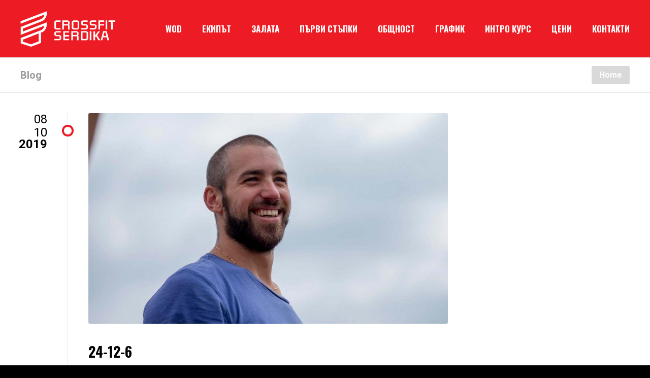

--- FILE ---
content_type: text/html; charset=UTF-8
request_url: https://crossfitserdika.com/en/2019/10/08/24-12-6/
body_size: 8085
content:
<!DOCTYPE html>
<html lang="en-US">
<head>
	<meta charset="UTF-8" />
	<meta name="viewport" content="width=device-width, initial-scale=1, minimum-scale=1"/>
	<meta name="format-detection" content="telephone=no">
	<link rel="icon" href="/wp-content/uploads/2018/11/Crossfit_Serdika_Favicon-1.png" type="image/png">

	<meta name='robots' content='index, follow, max-image-preview:large, max-snippet:-1, max-video-preview:-1' />
<link rel="alternate" hreflang="bg" href="https://crossfitserdika.com/2019/10/08/24-12-6/" />
<link rel="alternate" hreflang="en" href="https://crossfitserdika.com/en/2019/10/08/24-12-6/" />

	<!-- This site is optimized with the Yoast SEO plugin v19.8 - https://yoast.com/wordpress/plugins/seo/ -->
	<title>24-12-6 - CrossFit Serdika - CrossFit in the heart of Sofia</title>
	<link rel="canonical" href="https://crossfitserdika.com/2019/10/08/24-12-6/" />
	<meta property="og:locale" content="en_US" />
	<meta property="og:type" content="article" />
	<meta property="og:title" content="24-12-6 - CrossFit Serdika - CrossFit in the heart of Sofia" />
	<meta property="og:description" content="24-12-6 Deadlifts (60/40 kg.) Hang Power Cleans Row or  Bike for Cal." />
	<meta property="og:url" content="https://crossfitserdika.com/en/2019/10/08/24-12-6/" />
	<meta property="og:site_name" content="CrossFit Serdika - CrossFit in the heart of Sofia" />
	<meta property="article:publisher" content="https://www.facebook.com/crossfitserdika/" />
	<meta property="article:published_time" content="2019-10-08T16:30:57+00:00" />
	<meta property="og:image" content="https://crossfitserdika.com/wp-content/uploads/2019/10/0810.jpg" />
	<meta property="og:image:width" content="1024" />
	<meta property="og:image:height" content="768" />
	<meta property="og:image:type" content="image/jpeg" />
	<meta name="author" content="Roman Atanasov" />
	<meta name="twitter:card" content="summary_large_image" />
	<meta name="twitter:label1" content="Written by" />
	<meta name="twitter:data1" content="Roman Atanasov" />
	<script type="application/ld+json" class="yoast-schema-graph">{"@context":"https://schema.org","@graph":[{"@type":"Article","@id":"https://crossfitserdika.com/en/2019/10/08/24-12-6/#article","isPartOf":{"@id":"https://crossfitserdika.com/en/2019/10/08/24-12-6/"},"author":{"name":"Roman Atanasov","@id":"https://crossfitserdika.com/#/schema/person/1d5d144dcf1715d4323250a9abab84d6"},"headline":"24-12-6","datePublished":"2019-10-08T16:30:57+00:00","dateModified":"2019-10-08T16:30:57+00:00","mainEntityOfPage":{"@id":"https://crossfitserdika.com/en/2019/10/08/24-12-6/"},"wordCount":14,"publisher":{"@id":"https://crossfitserdika.com/#organization"},"image":{"@id":"https://crossfitserdika.com/en/2019/10/08/24-12-6/#primaryimage"},"thumbnailUrl":"https://crossfitserdika.com/wp-content/uploads/2019/10/0810.jpg","articleSection":["WOD"],"inLanguage":"en-US"},{"@type":"WebPage","@id":"https://crossfitserdika.com/en/2019/10/08/24-12-6/","url":"https://crossfitserdika.com/en/2019/10/08/24-12-6/","name":"24-12-6 - CrossFit Serdika - CrossFit in the heart of Sofia","isPartOf":{"@id":"https://crossfitserdika.com/#website"},"primaryImageOfPage":{"@id":"https://crossfitserdika.com/en/2019/10/08/24-12-6/#primaryimage"},"image":{"@id":"https://crossfitserdika.com/en/2019/10/08/24-12-6/#primaryimage"},"thumbnailUrl":"https://crossfitserdika.com/wp-content/uploads/2019/10/0810.jpg","datePublished":"2019-10-08T16:30:57+00:00","dateModified":"2019-10-08T16:30:57+00:00","breadcrumb":{"@id":"https://crossfitserdika.com/en/2019/10/08/24-12-6/#breadcrumb"},"inLanguage":"en-US","potentialAction":[{"@type":"ReadAction","target":["https://crossfitserdika.com/en/2019/10/08/24-12-6/"]}]},{"@type":"ImageObject","inLanguage":"en-US","@id":"https://crossfitserdika.com/en/2019/10/08/24-12-6/#primaryimage","url":"https://crossfitserdika.com/wp-content/uploads/2019/10/0810.jpg","contentUrl":"https://crossfitserdika.com/wp-content/uploads/2019/10/0810.jpg","width":1024,"height":768,"caption":"OLYMPUS DIGITAL CAMERA"},{"@type":"BreadcrumbList","@id":"https://crossfitserdika.com/en/2019/10/08/24-12-6/#breadcrumb","itemListElement":[{"@type":"ListItem","position":1,"name":"Home","item":"https://crossfitserdika.com/en/"},{"@type":"ListItem","position":2,"name":"24-12-6"}]},{"@type":"WebSite","@id":"https://crossfitserdika.com/#website","url":"https://crossfitserdika.com/","name":"CrossFit Serdika","description":"CrossFit in the heart of Sofia","publisher":{"@id":"https://crossfitserdika.com/#organization"},"potentialAction":[{"@type":"SearchAction","target":{"@type":"EntryPoint","urlTemplate":"https://crossfitserdika.com/?s={search_term_string}"},"query-input":"required name=search_term_string"}],"inLanguage":"en-US"},{"@type":"Organization","@id":"https://crossfitserdika.com/#organization","name":"CrossFit Sofia Ltd.","url":"https://crossfitserdika.com/","sameAs":["https://www.instagram.com/crossfitserdika/","https://www.facebook.com/crossfitserdika/"],"logo":{"@type":"ImageObject","inLanguage":"en-US","@id":"https://crossfitserdika.com/#/schema/logo/image/","url":"https://crossfitserdika.com/wp-content/uploads/2018/11/Crossfit_Serdika_Logo_Big.png","contentUrl":"https://crossfitserdika.com/wp-content/uploads/2018/11/Crossfit_Serdika_Logo_Big.png","width":1316,"height":530,"caption":"CrossFit Sofia Ltd."},"image":{"@id":"https://crossfitserdika.com/#/schema/logo/image/"}},{"@type":"Person","@id":"https://crossfitserdika.com/#/schema/person/1d5d144dcf1715d4323250a9abab84d6","name":"Roman Atanasov","image":{"@type":"ImageObject","inLanguage":"en-US","@id":"https://crossfitserdika.com/#/schema/person/image/","url":"https://secure.gravatar.com/avatar/ccfe14dc8baaed866546b4394989dc30?s=96&d=mm&r=g","contentUrl":"https://secure.gravatar.com/avatar/ccfe14dc8baaed866546b4394989dc30?s=96&d=mm&r=g","caption":"Roman Atanasov"},"url":"https://crossfitserdika.com/en/author/roman/"}]}</script>
	<!-- / Yoast SEO plugin. -->


<link rel='dns-prefetch' href='//fonts.googleapis.com' />
<link rel='dns-prefetch' href='//s.w.org' />
<link rel="alternate" type="application/rss+xml" title="CrossFit Serdika - CrossFit in the heart of Sofia &raquo; Feed" href="https://crossfitserdika.com/en/feed/" />
		<!-- This site uses the Google Analytics by MonsterInsights plugin v9.11.1 - Using Analytics tracking - https://www.monsterinsights.com/ -->
		<!-- Note: MonsterInsights is not currently configured on this site. The site owner needs to authenticate with Google Analytics in the MonsterInsights settings panel. -->
					<!-- No tracking code set -->
				<!-- / Google Analytics by MonsterInsights -->
		<script type="text/javascript">
window._wpemojiSettings = {"baseUrl":"https:\/\/s.w.org\/images\/core\/emoji\/14.0.0\/72x72\/","ext":".png","svgUrl":"https:\/\/s.w.org\/images\/core\/emoji\/14.0.0\/svg\/","svgExt":".svg","source":{"concatemoji":"https:\/\/crossfitserdika.com\/wp-includes\/js\/wp-emoji-release.min.js?ver=6.0.11"}};
/*! This file is auto-generated */
!function(e,a,t){var n,r,o,i=a.createElement("canvas"),p=i.getContext&&i.getContext("2d");function s(e,t){var a=String.fromCharCode,e=(p.clearRect(0,0,i.width,i.height),p.fillText(a.apply(this,e),0,0),i.toDataURL());return p.clearRect(0,0,i.width,i.height),p.fillText(a.apply(this,t),0,0),e===i.toDataURL()}function c(e){var t=a.createElement("script");t.src=e,t.defer=t.type="text/javascript",a.getElementsByTagName("head")[0].appendChild(t)}for(o=Array("flag","emoji"),t.supports={everything:!0,everythingExceptFlag:!0},r=0;r<o.length;r++)t.supports[o[r]]=function(e){if(!p||!p.fillText)return!1;switch(p.textBaseline="top",p.font="600 32px Arial",e){case"flag":return s([127987,65039,8205,9895,65039],[127987,65039,8203,9895,65039])?!1:!s([55356,56826,55356,56819],[55356,56826,8203,55356,56819])&&!s([55356,57332,56128,56423,56128,56418,56128,56421,56128,56430,56128,56423,56128,56447],[55356,57332,8203,56128,56423,8203,56128,56418,8203,56128,56421,8203,56128,56430,8203,56128,56423,8203,56128,56447]);case"emoji":return!s([129777,127995,8205,129778,127999],[129777,127995,8203,129778,127999])}return!1}(o[r]),t.supports.everything=t.supports.everything&&t.supports[o[r]],"flag"!==o[r]&&(t.supports.everythingExceptFlag=t.supports.everythingExceptFlag&&t.supports[o[r]]);t.supports.everythingExceptFlag=t.supports.everythingExceptFlag&&!t.supports.flag,t.DOMReady=!1,t.readyCallback=function(){t.DOMReady=!0},t.supports.everything||(n=function(){t.readyCallback()},a.addEventListener?(a.addEventListener("DOMContentLoaded",n,!1),e.addEventListener("load",n,!1)):(e.attachEvent("onload",n),a.attachEvent("onreadystatechange",function(){"complete"===a.readyState&&t.readyCallback()})),(e=t.source||{}).concatemoji?c(e.concatemoji):e.wpemoji&&e.twemoji&&(c(e.twemoji),c(e.wpemoji)))}(window,document,window._wpemojiSettings);
</script>
<style type="text/css">
img.wp-smiley,
img.emoji {
	display: inline !important;
	border: none !important;
	box-shadow: none !important;
	height: 1em !important;
	width: 1em !important;
	margin: 0 0.07em !important;
	vertical-align: -0.1em !important;
	background: none !important;
	padding: 0 !important;
}
</style>
	<link rel='stylesheet' id='contact-form-7-css'  href='https://crossfitserdika.com/wp-content/plugins/contact-form-7/includes/css/styles.css?ver=5.6.4' type='text/css' media='all' />
<link rel='stylesheet' id='rs-plugin-settings-css'  href='https://crossfitserdika.com/wp-content/plugins/revslider/public/assets/css/settings.css?ver=5.4.8' type='text/css' media='all' />
<style id='rs-plugin-settings-inline-css' type='text/css'>
#rs-demo-id {}
</style>
<link rel='stylesheet' id='wpml-legacy-horizontal-list-0-css'  href='//crossfitserdika.com/wp-content/plugins/sitepress-multilingual-cms/templates/language-switchers/legacy-list-horizontal/style.css?ver=1' type='text/css' media='all' />
<link rel='stylesheet' id='wtr_style-css-css'  href='https://crossfitserdika.com/wp-content/themes/krs-fit/style.css?ver=6.0.11' type='text/css' media='all' />
<link rel='stylesheet' id='wtr_all_css-css'  href='https://crossfitserdika.com/wp-content/themes/symetrio-theme/assets/css/all_css.css?ver=6.0.11' type='text/css' media='all' />
<link rel='stylesheet' id='wtr_site-css'  href='https://crossfitserdika.com/wp-content/themes/symetrio-theme/assets/css/site.css?ver=6.0.11' type='text/css' media='all' />
<link rel='stylesheet' id='wtr_widgets-css'  href='https://crossfitserdika.com/wp-content/themes/symetrio-theme/assets/css/widgets.css?ver=6.0.11' type='text/css' media='all' />
<link rel='stylesheet' id='wtr_animation_css-css'  href='https://crossfitserdika.com/wp-content/themes/symetrio-theme/assets/css/animation_css.css?ver=6.0.11' type='text/css' media='all' />
<link rel='stylesheet' id='wtr_font_awesome-css'  href='https://crossfitserdika.com/wp-content/themes/symetrio-theme/assets/css/font-awesome.min.css?ver=6.0.11' type='text/css' media='all' />
<link rel='stylesheet' id='wtr_style_custom-css'  href='https://crossfitserdika.com/wp-content/themes/symetrio-theme/style-custom.css?ver=6.0.11' type='text/css' media='all' />
<link rel='stylesheet' id='libs-schortcodes-css-css'  href='https://crossfitserdika.com/wp-content/plugins/wonster-shortcodes-2-symetrio/assets/css/libs-shortcodes.css?ver=6.0.11' type='text/css' media='all' />
<link rel='stylesheet' id='main-schortcodes-css-css'  href='https://crossfitserdika.com/wp-content/plugins/wonster-shortcodes-2-symetrio/assets/css/shortcodes.css?ver=6.0.11' type='text/css' media='all' />
<link rel='stylesheet' id='wtr_wpml_css-css'  href='https://crossfitserdika.com/wp-content/themes/symetrio-theme/extensions/wpml/assets/css/wpml.css?ver=6.0.11' type='text/css' media='all' />
<link rel='stylesheet' id='google_fonts-css'  href='https://fonts.googleapis.com/css?family=Roboto%3A400%2C700italic%2C700%2C400italic%7COswald%3A400%2C700italic%2C700%2C400italic&#038;ver=6.0.11' type='text/css' media='all' />
<link rel='stylesheet' id='public-schedule-css-css'  href='https://crossfitserdika.com/wp-content/plugins/wonster-classes-schedule-symetrio/assets/css/public-schedule.css?ver=6.0.11' type='text/css' media='all' />
<link rel='stylesheet' id='responsive-css'  href='https://crossfitserdika.com/wp-content/themes/symetrio-theme/assets/css/responsive.css?ver=6.0.11' type='text/css' media='all' />
<script type='text/javascript' src='https://crossfitserdika.com/wp-includes/js/jquery/jquery.min.js?ver=3.6.0' id='jquery-core-js'></script>
<script type='text/javascript' src='https://crossfitserdika.com/wp-includes/js/jquery/jquery-migrate.min.js?ver=3.3.2' id='jquery-migrate-js'></script>
<script type='text/javascript' src='https://crossfitserdika.com/wp-content/plugins/revslider/public/assets/js/jquery.themepunch.tools.min.js?ver=5.4.8' id='tp-tools-js'></script>
<script type='text/javascript' src='https://crossfitserdika.com/wp-content/plugins/revslider/public/assets/js/jquery.themepunch.revolution.min.js?ver=5.4.8' id='revmin-js'></script>
<link rel="https://api.w.org/" href="https://crossfitserdika.com/en/wp-json/" /><link rel="alternate" type="application/json" href="https://crossfitserdika.com/en/wp-json/wp/v2/posts/3063/" /><link rel="EditURI" type="application/rsd+xml" title="RSD" href="https://crossfitserdika.com/xmlrpc.php?rsd" />
<link rel="wlwmanifest" type="application/wlwmanifest+xml" href="https://crossfitserdika.com/wp-includes/wlwmanifest.xml" /> 
<meta name="generator" content="WordPress 6.0.11" />
<link rel='shortlink' href='https://crossfitserdika.com/en/?p=3063' />
<link rel="alternate" type="application/json+oembed" href="https://crossfitserdika.com/en/wp-json/oembed/1.0/embed/?url=https%3A%2F%2Fcrossfitserdika.com%2Fen%2F2019%2F10%2F08%2F24-12-6%2F" />
<link rel="alternate" type="text/xml+oembed" href="https://crossfitserdika.com/en/wp-json/oembed/1.0/embed/?url=https%3A%2F%2Fcrossfitserdika.com%2Fen%2F2019%2F10%2F08%2F24-12-6%2F&#038;format=xml" />
<meta name="generator" content="WPML ver:4.1.3 stt:7,1;" />
<style type="text/css">.wtrColOne.wtrLastCol{
text-align: center;
}

.wtrFgtrCenterImg {
margin: 0px auto !important;
padding: 0px !important;
}

.wtrFooterContainer{
text-align: center;
border-top: 1px solid #e5e5e5 !important;
}
</style>
<!-- Meta Pixel Code -->
<script type='text/javascript'>
!function(f,b,e,v,n,t,s){if(f.fbq)return;n=f.fbq=function(){n.callMethod?
n.callMethod.apply(n,arguments):n.queue.push(arguments)};if(!f._fbq)f._fbq=n;
n.push=n;n.loaded=!0;n.version='2.0';n.queue=[];t=b.createElement(e);t.async=!0;
t.src=v;s=b.getElementsByTagName(e)[0];s.parentNode.insertBefore(t,s)}(window,
document,'script','https://connect.facebook.net/en_US/fbevents.js?v=next');
</script>
<!-- End Meta Pixel Code -->

      <script type='text/javascript'>
        var url = window.location.origin + '?ob=open-bridge';
        fbq('set', 'openbridge', '1900814393349059', url);
      </script>
    <script type='text/javascript'>fbq('init', '1900814393349059', {}, {
    "agent": "wordpress-6.0.11-3.0.16"
})</script><script type='text/javascript'>
    fbq('track', 'PageView', []);
  </script>
<!-- Meta Pixel Code -->
<noscript>
<img height="1" width="1" style="display:none" alt="fbpx"
src="https://www.facebook.com/tr?id=1900814393349059&ev=PageView&noscript=1" />
</noscript>
<!-- End Meta Pixel Code -->
<meta name="generator" content="Powered by WPBakery Page Builder - drag and drop page builder for WordPress."/>
<!--[if lte IE 9]><link rel="stylesheet" type="text/css" href="https://crossfitserdika.com/wp-content/plugins/js_composer/assets/css/vc_lte_ie9.min.css" media="screen"><![endif]--><meta name="generator" content="Powered by Slider Revolution 5.4.8 - responsive, Mobile-Friendly Slider Plugin for WordPress with comfortable drag and drop interface." />
<script type="text/javascript">function setREVStartSize(e){									
						try{ e.c=jQuery(e.c);var i=jQuery(window).width(),t=9999,r=0,n=0,l=0,f=0,s=0,h=0;
							if(e.responsiveLevels&&(jQuery.each(e.responsiveLevels,function(e,f){f>i&&(t=r=f,l=e),i>f&&f>r&&(r=f,n=e)}),t>r&&(l=n)),f=e.gridheight[l]||e.gridheight[0]||e.gridheight,s=e.gridwidth[l]||e.gridwidth[0]||e.gridwidth,h=i/s,h=h>1?1:h,f=Math.round(h*f),"fullscreen"==e.sliderLayout){var u=(e.c.width(),jQuery(window).height());if(void 0!=e.fullScreenOffsetContainer){var c=e.fullScreenOffsetContainer.split(",");if (c) jQuery.each(c,function(e,i){u=jQuery(i).length>0?u-jQuery(i).outerHeight(!0):u}),e.fullScreenOffset.split("%").length>1&&void 0!=e.fullScreenOffset&&e.fullScreenOffset.length>0?u-=jQuery(window).height()*parseInt(e.fullScreenOffset,0)/100:void 0!=e.fullScreenOffset&&e.fullScreenOffset.length>0&&(u-=parseInt(e.fullScreenOffset,0))}f=u}else void 0!=e.minHeight&&f<e.minHeight&&(f=e.minHeight);e.c.closest(".rev_slider_wrapper").css({height:f})					
						}catch(d){console.log("Failure at Presize of Slider:"+d)}						
					};</script>
		<style type="text/css" id="wp-custom-css">
			.wtrLogo {
    margin-top: -35px;
    position: absolute;
    left: 0;
    top: 50%;
    z-index: 1;
}

.wtrLogo img {
    display: block;
    width: auto;
    max-height: 70px;
    -webkit-transition-property: width;
    -webkit-transition-duration: 0.3s;
}

.wtrButtonRad.red, .wtrButtonStd.red {
    background-color: #ed1c24;
    color: #ffffff !important;
}

.wtrButtonRad.red:hover, .wtrButtonStd.red:hover {
    background-color: #000;
    color: #ffffff !important;
}

body.home header.wtrHeader {
	border-bottom: none !important;
}
		</style>
		

<!--
Debugging Info for Theme support:
Theme:  Symetrio
Version:  4.9.2
Installed:  symetrio-theme
WonsterCustom type - Symetrio Edition:  2.20
Wonster Classes Schedule - Symetrio Edition:  1.21
Wonster Shortcodes for Visual Composer - Symetrio Edition:  2.29
-->


<noscript><style type="text/css"> .wpb_animate_when_almost_visible { opacity: 1; }</style></noscript></head>
<body class="post-template-default single single-post postid-3063 single-format-standard body wpb-js-composer js-comp-ver-5.5.5 vc_responsive">
<div class="container">
	<div class="mp-pusher  wtrSH" id="mp-pusher">
		<nav id="mp-menu" class="mp-menu"><div class="mp-level"><ul id="menu-menu-bulgarian" class=""><li id="menu-item-655" class="menu-item menu-item-type-post_type menu-item-object-page menu-item-655"><a href="https://crossfitserdika.com/en/wod/">WOD</a></li>
<li id="menu-item-272" class="menu-item menu-item-type-post_type menu-item-object-page menu-item-272"><a href="https://crossfitserdika.com/en/team/">ЕКИПЪТ</a></li>
<li id="menu-item-530" class="menu-item menu-item-type-post_type menu-item-object-page menu-item-530"><a href="https://crossfitserdika.com/en/box/">ЗАЛАТА</a></li>
<li id="menu-item-361" class="menu-item menu-item-type-post_type menu-item-object-page menu-item-361"><a href="https://crossfitserdika.com/en/get-started/">ПЪРВИ СТЪПКИ</a></li>
<li id="menu-item-360" class="menu-item menu-item-type-post_type menu-item-object-page menu-item-360"><a href="https://crossfitserdika.com/en/community/">ОБЩНОСТ</a></li>
<li id="menu-item-1407" class="menu-item menu-item-type-post_type menu-item-object-page menu-item-1407"><a href="https://crossfitserdika.com/en/schedule/">ГРАФИК</a></li>
<li id="menu-item-11076" class="menu-item menu-item-type-post_type menu-item-object-page menu-item-11076"><a href="https://crossfitserdika.com/en/intro-course/">ИНТРО КУРС</a></li>
<li id="menu-item-669" class="menu-item menu-item-type-post_type menu-item-object-page menu-item-669"><a href="https://crossfitserdika.com/en/rates/">ЦЕНИ</a></li>
<li id="menu-item-274" class="menu-item menu-item-type-post_type menu-item-object-page menu-item-274"><a href="https://crossfitserdika.com/en/contact/">КОНТАКТИ</a></li>
</ul></div></nav><header class="wtrHeader wtrAnimate wtrHeaderColor  wtrSmartMenuOn      "  data-mode="2"><div class="wtrMainHeader"><div class="wtrInner wtrAnimateNavigation clearfix"><a class="wtrLogo wtrFloatLeft  "  href="https://crossfitserdika.com/en/"><img class="wtrLogoWebsite wtrLogoAnimate" src="/wp-content/uploads/2018/11/Crossfit_Serdika_Logo_White.png" alt=""></a><nav class="wtrNavigation wtrFloatRight"><a href="#"  class=" wtrMobileNaviTriger wtrDefaultLinkColor wtrTriggerMobileMenu"><i class="fa fa-bars"></i></a><ul id="wtr-menu-0" class="wtrMainNavigation clearfix"><li class="menu-item menu-item-type-post_type menu-item-object-page wtrNaviItem menu-item-655"><a href="https://crossfitserdika.com/en/wod/" class="wtrMenuLinkColor">WOD</a></li>
<li class="menu-item menu-item-type-post_type menu-item-object-page wtrNaviItem menu-item-272"><a href="https://crossfitserdika.com/en/team/" class="wtrMenuLinkColor">ЕКИПЪТ</a></li>
<li class="menu-item menu-item-type-post_type menu-item-object-page wtrNaviItem menu-item-530"><a href="https://crossfitserdika.com/en/box/" class="wtrMenuLinkColor">ЗАЛАТА</a></li>
<li class="menu-item menu-item-type-post_type menu-item-object-page wtrNaviItem menu-item-361"><a href="https://crossfitserdika.com/en/get-started/" class="wtrMenuLinkColor">ПЪРВИ СТЪПКИ</a></li>
<li class="menu-item menu-item-type-post_type menu-item-object-page wtrNaviItem menu-item-360"><a href="https://crossfitserdika.com/en/community/" class="wtrMenuLinkColor">ОБЩНОСТ</a></li>
<li class="menu-item menu-item-type-post_type menu-item-object-page wtrNaviItem menu-item-1407"><a href="https://crossfitserdika.com/en/schedule/" class="wtrMenuLinkColor">ГРАФИК</a></li>
<li class="menu-item menu-item-type-post_type menu-item-object-page wtrNaviItem menu-item-11076"><a href="https://crossfitserdika.com/en/intro-course/" class="wtrMenuLinkColor">ИНТРО КУРС</a></li>
<li class="menu-item menu-item-type-post_type menu-item-object-page wtrNaviItem menu-item-669"><a href="https://crossfitserdika.com/en/rates/" class="wtrMenuLinkColor">ЦЕНИ</a></li>
<li class="menu-item menu-item-type-post_type menu-item-object-page wtrNaviItem menu-item-274"><a href="https://crossfitserdika.com/en/contact/" class="wtrMenuLinkColor">КОНТАКТИ</a></li>
</ul></nav></div></div></header><section class="wtrBreadcrumb wtrBreadcrumbColor"  ><div class="wtrInner clearfix"><div class="wtrBreadcrumbHeadline wtrBreadcrumbHeadlineColor">Blog</div><div class="wtrBreadcrumbPath"><ul class="wtrBreadcrumbPathList"><li class="wtrCrumb wtrActiveCrumb wtrRadius3 wtrBreadcrumbActvieCrumbColor">Home</li></ul></div></div></section>	<main class="wtrMainContent ">
		
	<div id="post-3063" class="wtrContainer wtrContainerColor wtrPost wtrPage post-3063 post type-post status-publish format-standard has-post-thumbnail hentry category-wod-en" >
		<div class="wtrInner clearfix">
			<section class="wtrContentCol wtrContentSidebar wtrContentSidebarRigh clearfix">
				<article class="wtrBlogDfPost clearfix">
					<div class="wtrBlogDfPostAssets clearfix">
						<div class="wrtBlogDfPostDate clearfix">
							<div class="wrtBlogDfPostDateCreated">
								<div class="wtrBlogDfDateDay">08</div> <div class="wtrBlogDfDateMonth">10</div> <div class="wtrBlogDfDateYear">2019</div>							</div>
						</div>
											</div>
					<div class="wtrBlogDfPostContent clearfix">
						<header class="wtrBlogDfPostHeader clearfix" >
							<img class="wtrBlogDfPostHeaderImg wtrRadius3" alt="" src="https://crossfitserdika.com/wp-content/uploads/2019/10/0810-1024x600.jpg">							<h1 class="wtrBlogDfPostHeadline">24-12-6</h1>
														<div class="wtrBlogDfPostOther clearfix" >
								By <a href="https://crossfitserdika.com/en/author/roman/" class="wtrBlogDfPostOtherLink wtrRadius3 wtrAnimate">Roman Atanasov</a>
								<a class="wtrBlogDfPostOtherLink wtrRadius3 wtrAnimate " href="https://crossfitserdika.com/en/2019/10/08/24-12-6/#respond"><i class="fa fa-comments"></i>0</a>							</div>
						</header>
						<div class="wtrPageContent clearfix">
							<p>24-12-6<br />
Deadlifts (60/40 kg.)<br />
Hang Power Cleans<br />
Row or  Bike for Cal.</p>
						</div>
																	</div>
				</article>
															</section>
			<aside class="wtrContentCol wtrSidebar wtrSidebarRight wtrSidebarWdg clearfix "><div class="wtrSidebarInner"></div></aside>		</div>
	</div>
	</main>
			<footer class="wtrFooter clearfix wtrFooterBgImage"  style="background-image: url( '/wp-content/uploads/2018/11/Crossfit_Serdika_Footer_Background.jpg');" ><div class="wtrFooterContainer wtrFooterColor wtrFooterWdg wtrTransaprentBg "><div class="wtrInner clearfix"><div class="wtrColOneFourth "><div id="media_image-2" class="widget widget_media_image"><a href="https://crossfitserdika.com/"><img width="1024" height="412" src="https://crossfitserdika.com/wp-content/uploads/2018/11/Crossfit_Serdika_Logo_Big-1024x412.png" class="image wp-image-307  attachment-large size-large" alt="" loading="lazy" style="max-width: 100%; height: auto;" srcset="https://crossfitserdika.com/wp-content/uploads/2018/11/Crossfit_Serdika_Logo_Big-1024x412.png 1024w, https://crossfitserdika.com/wp-content/uploads/2018/11/Crossfit_Serdika_Logo_Big-300x121.png 300w, https://crossfitserdika.com/wp-content/uploads/2018/11/Crossfit_Serdika_Logo_Big-768x309.png 768w, https://crossfitserdika.com/wp-content/uploads/2018/11/Crossfit_Serdika_Logo_Big.png 1316w" sizes="(max-width: 1024px) 100vw, 1024px" /></a></div></div><div class="wtrColOneFourth "><div id="media_image-3" class="widget widget_media_image"><a href="https://journal.crossfit.com/" target="_blank" rel="noopener"><img width="1316" height="530" src="https://crossfitserdika.com/wp-content/uploads/2019/01/Crossfit_Journal_Big.png" class="image wp-image-920  attachment-full size-full" alt="" loading="lazy" style="max-width: 100%; height: auto;" srcset="https://crossfitserdika.com/wp-content/uploads/2019/01/Crossfit_Journal_Big.png 1316w, https://crossfitserdika.com/wp-content/uploads/2019/01/Crossfit_Journal_Big-300x121.png 300w, https://crossfitserdika.com/wp-content/uploads/2019/01/Crossfit_Journal_Big-768x309.png 768w, https://crossfitserdika.com/wp-content/uploads/2019/01/Crossfit_Journal_Big-1024x412.png 1024w" sizes="(max-width: 1316px) 100vw, 1316px" /></a></div></div><div class="wtrColOneFourth "><div id="media_image-4" class="widget widget_media_image"><a href="https://kids.crossfit.com/"><img width="300" height="121" src="https://crossfitserdika.com/wp-content/uploads/2019/01/Crossfit_Kids_Big-300x121.png" class="image wp-image-921  attachment-medium size-medium" alt="" loading="lazy" style="max-width: 100%; height: auto;" srcset="https://crossfitserdika.com/wp-content/uploads/2019/01/Crossfit_Kids_Big-300x121.png 300w, https://crossfitserdika.com/wp-content/uploads/2019/01/Crossfit_Kids_Big-768x309.png 768w, https://crossfitserdika.com/wp-content/uploads/2019/01/Crossfit_Kids_Big-1024x412.png 1024w, https://crossfitserdika.com/wp-content/uploads/2019/01/Crossfit_Kids_Big.png 1316w" sizes="(max-width: 300px) 100vw, 300px" /></a></div></div><div class="wtrColOneFourth wtrLastCol"></div></div></div><div class="wtrCopyright wtrCopyrightColor"><div class="wtrInner clearfix"><div class="wtrColOneTwo wtrCopyBoxOne"><p>Design: <a href="https://crossfitserdika.com/">CrossFit Serdika Team</a></p>
<p>Brand Design: <a href="https://ralev.com/" title="Logo and Brand Design" target="_blank" rel="noopener">Ralev.com</a></p></div><div class="wtrColOneTwo wtrLastCol wtrAlignRight wtrCopyBoxTwo"><div class="wtrQuickContactInfo clearfix"><div class="wtrColOneTwo  wtrAlignRight wtrCopyBoxTwoOne">Book class:  <a href="tel:+359886321377" class="header-phone">+359 886 321 377</a></div><div class="wtrColOneTwo  wtrLastCol wtrAlignRight wtrCopyBoxTwoTwo"><p>© Copyright 2018 - All rights reserved - CrossFit Serdika</p></div></div></div></div></div></footer><div class="wtrSmartNavigation"><div id="dl-menu" class="dl-menuwrapper"><ul id="menu-menu-bulgarian-1" class="dl-menu"><li class="menu-item menu-item-type-post_type menu-item-object-page menu-item-655"><a href="https://crossfitserdika.com/en/wod/">WOD</a></li>
<li class="menu-item menu-item-type-post_type menu-item-object-page menu-item-272"><a href="https://crossfitserdika.com/en/team/">ЕКИПЪТ</a></li>
<li class="menu-item menu-item-type-post_type menu-item-object-page menu-item-530"><a href="https://crossfitserdika.com/en/box/">ЗАЛАТА</a></li>
<li class="menu-item menu-item-type-post_type menu-item-object-page menu-item-361"><a href="https://crossfitserdika.com/en/get-started/">ПЪРВИ СТЪПКИ</a></li>
<li class="menu-item menu-item-type-post_type menu-item-object-page menu-item-360"><a href="https://crossfitserdika.com/en/community/">ОБЩНОСТ</a></li>
<li class="menu-item menu-item-type-post_type menu-item-object-page menu-item-1407"><a href="https://crossfitserdika.com/en/schedule/">ГРАФИК</a></li>
<li class="menu-item menu-item-type-post_type menu-item-object-page menu-item-11076"><a href="https://crossfitserdika.com/en/intro-course/">ИНТРО КУРС</a></li>
<li class="menu-item menu-item-type-post_type menu-item-object-page menu-item-669"><a href="https://crossfitserdika.com/en/rates/">ЦЕНИ</a></li>
<li class="menu-item menu-item-type-post_type menu-item-object-page menu-item-274"><a href="https://crossfitserdika.com/en/contact/">КОНТАКТИ</a></li>
</ul><a class="dl-trigger wtrAnimation wtrRadius2"><i class="fa fa-bars"></i></a></div> </div>		</div>
	</div>
	<script type="text/javascript">var wtr_background_switcher_data = [];</script>    <!-- Meta Pixel Event Code -->
    <script type='text/javascript'>
        document.addEventListener( 'wpcf7mailsent', function( event ) {
        if( "fb_pxl_code" in event.detail.apiResponse){
          eval(event.detail.apiResponse.fb_pxl_code);
        }
      }, false );
    </script>
    <!-- End Meta Pixel Event Code -->
    <div id='fb-pxl-ajax-code'></div><script type="text/javascript">var wtr_google_maps = {};</script><script type='text/javascript' src='https://crossfitserdika.com/wp-content/plugins/contact-form-7/includes/swv/js/index.js?ver=5.6.4' id='swv-js'></script>
<script type='text/javascript' id='contact-form-7-js-extra'>
/* <![CDATA[ */
var wpcf7 = {"api":{"root":"https:\/\/crossfitserdika.com\/en\/wp-json\/","namespace":"contact-form-7\/v1"}};
/* ]]> */
</script>
<script type='text/javascript' src='https://crossfitserdika.com/wp-content/plugins/contact-form-7/includes/js/index.js?ver=5.6.4' id='contact-form-7-js'></script>
<script type='text/javascript' src='https://crossfitserdika.com/wp-content/plugins/divi-dash/core/admin/js/common.js?ver=4.27.4' id='et-core-common-js'></script>
<script type='text/javascript' src='https://crossfitserdika.com/wp-content/themes/symetrio-theme/assets/js/modernizr.custom.js?ver=6.0.11' id='wtr_modernizr_custom-js'></script>
<script type='text/javascript' id='wtr_all_js-js-extra'>
/* <![CDATA[ */
var wtr_countdown_name = {"y":"Years","m":"Minutes","w":"Weeks","d":"Days","h":"Hours","s":"Seconds"};
var wtr_onepage_stettings = {"verticalCentered":"false"};
/* ]]> */
</script>
<script type='text/javascript' src='https://crossfitserdika.com/wp-content/themes/symetrio-theme/assets/js/all_js.js?ver=6.0.11' id='wtr_all_js-js'></script>
<script type='text/javascript' id='wtr_main-js-extra'>
/* <![CDATA[ */
var wtr_main_theme_data = {"theme_url":"https:\/\/crossfitserdika.com\/wp-content\/themes\/symetrio-theme","google_map_api_key":"AIzaSyBvhWxMDt2SdRVXvbWCNlJWdXsWigzb3ts"};
/* ]]> */
</script>
<script type='text/javascript' src='https://crossfitserdika.com/wp-content/themes/symetrio-theme/assets/js/main.js?ver=6.0.11' id='wtr_main-js'></script>
<script type='text/javascript' src='https://crossfitserdika.com/wp-content/plugins/wonster-shortcodes-2-symetrio/assets/js/libs-shortcodes.js?ver=2.29' id='libs-schortcodes-js-js'></script>
<script type='text/javascript' src='https://crossfitserdika.com/wp-content/plugins/wonster-shortcodes-2-symetrio/assets/js/shortcodes.js?ver=2.29' id='main-schortcodes-js-js'></script>
<script type='text/javascript' id='public-schedule-js-js-extra'>
/* <![CDATA[ */
var wtr_classes_schedule_param = {"ajax_url":"https:\/\/crossfitserdika.com\/wp-admin\/admin-ajax.php","plugin_path":"https:\/\/crossfitserdika.com\/wp-content\/plugins\/wonster-classes-schedule-symetrio\/"};
/* ]]> */
</script>
<script type='text/javascript' src='https://crossfitserdika.com/wp-content/plugins/wonster-classes-schedule-symetrio/assets/js/public-scripts.js?ver=1.0.0' id='public-schedule-js-js'></script>

<!--End body-->
</body>
<!--End html-->
</html>

--- FILE ---
content_type: text/css
request_url: https://crossfitserdika.com/wp-content/themes/krs-fit/style.css?ver=6.0.11
body_size: 267
content:
/*
Theme Name: KRS Fit
Description: KRS Fit
Author: KRS Fit
Template: symetrio-theme
*/

.wtrQuickContactInfo .wpml-ls-statics-shortcode_actions {
    display: inline-block;
    margin: 0;
    padding: 0;
    line-height: 1;
    clear: none;
    border: none;
}

.wtrQuickContactInfo .wpml-ls-statics-shortcode_actions ul {
    display: inline-block;
}

.wtrQuickContactInfo .wpml-ls-statics-shortcode_actions ul li.wpml-ls-current-language a {
    text-decoration: underline;
}

.wtrQuickContactInfo .wpml-ls-statics-shortcode_actions ul li a {
    display: inline-block;
    float: none;
    padding: 0 0 0 15px;
}

--- FILE ---
content_type: text/css
request_url: https://crossfitserdika.com/wp-content/plugins/wonster-shortcodes-2-symetrio/assets/css/shortcodes.css?ver=6.0.11
body_size: 20937
content:
/**
 * @package Symetrio
 * @author Wonster
 * @link http://wonster.co/
 * @shortcodes css
 */


/* 0. Globals */


	.wtrOpacityNone{
		opacity: 0;
	}

	.wtrSht{}

	hr{
		display: block;
		border: none;
		outline: none;
		height: 1px;
		width: 100%;
		clear: both;
		margin: 0;
	}

	em{
		font-style: italic;
	}

	.wtrShtFullWidthSection{
		position: relative;
	}

	.wtrShtFullWidthSection.wtrShtNoContentInner .wtrInner{
		margin: 0;
		width: 100%;
	}

	.wtrShtFullWidthSection.wtrShtNoContentInner .wtrInner .wtrPageContent{
		padding: 0;
	}

	.wtrShtFullWidthSection .wtrPageContent{
		padding: 0px;
	}

	.wpb_text_column a{
		text-decoration: underline;
	}

	.wpb_text_column a:hover{
		text-decoration: none;
	}

	.wpb_text_column h1,
	.wpb_text_column h2,
	.wpb_text_column h3,
	.wpb_text_column h4,
	.wpb_text_column h5,
	.wpb_text_column h6{
		line-height: 1.2;
	}

	.wpb_text_column ol,
	.wpb_text_column ul{
		margin-top: 20px;
	}

	.wpcf7 p,
	.wpb_column p,
	.wpb_text_column p{
		margin: 0 !important;
	}

	.vc_custom_heading h1,
	.vc_custom_heading h2,
	.vc_custom_heading h3,
	.vc_custom_heading h4,
	.vc_custom_heading h5,
	.vc_custom_heading h6{
		clear: none !important;
		margin: 0;
		text-transform: none;
	}

	.vc_custom_heading a{
		font-size: inherit !important;
	}

	.wtrPageContent h1.vc_custom_heading,
	.wtrPageContent h2.vc_custom_heading,
	.wtrPageContent h3.vc_custom_heading,
	.wtrPageContent h4.vc_custom_heading,
	.wtrPageContent h5.vc_custom_heading,
	.wtrPageContent h6.vc_custom_heading{
		clear: none !important;
		margin: 0;
		text-transform: none;
	}



/* 1. Columns */


	/* Autoheight column fix */


	.wtrAutoHeightColumns .wtrStandardColumn {
		opacity: 0;
	}


	/* Visual Composer Symetrio Update  */


	.vc_col-xs-1, .vc_col-sm-1, .vc_col-md-1, .vc_col-lg-1, .vc_col-xs-2, .vc_col-sm-2,
	.vc_col-md-2, .vc_col-lg-2, .vc_col-xs-3, .vc_col-sm-3, .vc_col-md-3, .vc_col-lg-3,
	.vc_col-xs-4, .vc_col-sm-4, .vc_col-md-4, .vc_col-lg-4, .vc_col-xs-5, .vc_col-sm-5,
	.vc_col-md-5, .vc_col-lg-5, .vc_col-xs-6, .vc_col-sm-6, .vc_col-md-6, .vc_col-lg-6,
	.vc_col-xs-7, .vc_col-sm-7, .vc_col-md-7, .vc_col-lg-7, .vc_col-xs-8, .vc_col-sm-8,
	.vc_col-md-8, .vc_col-lg-8, .vc_col-xs-9, .vc_col-sm-9, .vc_col-md-9, .vc_col-lg-9,
	.vc_col-xs-10, .vc_col-sm-10, .vc_col-md-10, .vc_col-lg-10, .vc_col-xs-11, .vc_col-sm-11,
	.vc_col-md-11, .vc_col-lg-11, .vc_col-xs-12, .vc_col-sm-12, .vc_col-md-12, .vc_col-lg-12{
		position: relative;
		min-height: 1px;
		box-sizing: border-box;
		padding-left: 15px !important; /* New VC fix */
 	 	padding-right: 15px !important; /* New VC fix */
	}

	/* VC fix */

	/*.vc_column_container.vc_col-sm-12 {
	 padding-left: 2%;
	 padding-right: 2%;
	}*/

	/*{
		padding-left: 24px;
		padding-right: 24px;
		box-sizing: border-box;
	}*/

	/*.vcRow.wtrPageContent.wtrMargin{
		margin-right: -15px;
    margin-left: -15px;
	}*/

	.vcRow{
		margin-right: -15px;
		margin-left: -15px;
	}

	.vcRow.wtrPageContent{
		padding: 0;
	}

	.vcRow.wtrPageContent.wtrNoMargin{
		padding: 0;
		margin: 0;
	}

	.wtrShtFullWidthSection.wtrShtFullWidthSectionNoInner .vcRow{
		margin-right: 0px;
		margin-left: 0px;
	}

	.wtrShtFullWidthSection.wtrShtFullWidthSectionNoInner .wtrStandardColumn.vc_col-sm-12{
		padding: 0px;
	}


	/* No spacing between columns */


	.wtrNoMargin.vcRow{
		margin-right: 0;
		margin-left: 0;
	}

	.wtrNoMargin.vcRow > .wpb_column {
		padding-right: 0 !important;
		padding-left: 0 !important;
	}

	.wtrNoMargin > .wpb_column {
		padding-right: 0 !important;
		padding-left: 0 !important;
	}

	.wtrNoMargin > .wpb_column:first-child{
		padding-left: 2%;
	}

	.wtrNoMargin > .wpb_column:last-child{
		padding-right: 2%;
	}

	/* New rules */


	.vcRow.wtrNoMargin > .wpb_column:first-child{
		padding-left: 0;
	}

	.vcRow.wtrNoMargin > .wpb_column:last-child{
		padding-right: 0;
	}

	.wtrNoMargin .vcRow{
		padding-left: 15px !important; /* New VC fix */
		padding-right: 15px !important; /* New VC fix */
	}

	.wtrNoMargin .vcRow .wpb_column{
		padding-right: 0 !important;
		padding-left: 0 !important;
	}

	.wtrShtFullWidthSection.wtrShtFullWidthSectionNoInner .wtrPageContent.vcRow,
	.wtrShtFullWidthSection.wtrShtFullWidthSectionNoInner .wpb_column{
		padding-right: 0 !important;
		padding-left: 0 !important;
	}



	/* Radius corners */


	.wtrRoundedCornersColumn .wpb_wrapper{
		-webkit-border-radius: 	5px;
		-moz-border-radius: 	5px;
		border-radius: 			5px;
	}

	.wtrNoMargin .wpb_column.wtrRoundedCornersColumn .wpb_wrapper{
		-webkit-border-radius: 	0px;
		-moz-border-radius: 	0px;
		border-radius: 			0px;
	}

	.wtrNoMargin .wpb_column.wtrRoundedCornersColumn:first-child .wpb_wrapper{
		-webkit-border-top-left-radius: 	5px;
		-webkit-border-bottom-left-radius: 	5px;
		-moz-border-radius-topleft: 		5px;
		-moz-border-radius-bottomleft: 		5px;
		border-top-left-radius: 			5px;
		border-bottom-left-radius: 			5px;
	}

	.wtrNoMargin .wpb_column.wtrRoundedCornersColumn:last-child .wpb_wrapper{
		-webkit-border-top-right-radius: 	5px;
		-webkit-border-bottom-right-radius: 5px;
		-moz-border-radius-topright: 		5px;
		-moz-border-radius-bottomright: 	5px;
		border-top-right-radius: 			5px;
		border-bottom-right-radius: 		5px;
	}


	/* Custom headline fix */


	.vc_custom_heading h1,
	.vc_custom_heading h2,
	.vc_custom_heading h3,
	.vc_custom_heading h4,
	.vc_custom_heading h5,
	.vc_custom_heading h6{
		text-transform: none;
	}


	/* VC image */


	.wpb_single_image img.vc_box_rounded{
		border-radius: 4px;
	}

	.wpb_single_image img.vc_box_outline,
	.wpb_single_image img.vc_box_outline_circle{
		border-style: solid !important;
		border-width: 1px !important;
	}

	.wpb_single_image img.vc_box_circle,
	.wpb_single_image img.vc_box_outline_circle,
	.wpb_single_image img.vc_box_border_circle,
	.wpb_single_image img.vc_box_shadow_circle,
	.wpb_single_image img.vc_box_shadow_border_circle{
		border-radius: 50% !important;
	}


	/* Other fixes */


	.single-events .wpb_text_column{
		margin-right: 2%;
		margin-left: 2%;
	}


/* Instagram Gallery */


	.wtrShtInstagramGallery{
		width: 100%;
	}

	.wtrShtInstagramGallery.fiveInRow .wtrShtInstagramGalleryItem{
		width: 20%;
	}

	.wtrShtInstagramGallery.fourInRow .wtrShtInstagramGalleryItem{
		width: 25%;
	}

	.wtrShtInstagramGallery.threeInRow .wtrShtInstagramGalleryItem{
		width: 33.33%;
	}

	.wtrShtInstagramGallery.twoInRow .wtrShtInstagramGalleryItem{
		width: 50%;
	}

	.wtrShtInstagramGallery.oneInRow .wtrShtInstagramGalleryItem{
		width: 100%;
	}

	.wtrShtInstagramGalleryItem{
		float: left;
		padding: 1%;
		background-color: #ffffff;
		box-shadow: 0px 0px 1px rgba(0,0,0,0.2);
	}

	.wtrShtInstagramGalleryItem img{
		display: block;
	}

	.wtrShtInstagramGalleryItem:hover .wtrShtInstagramGalleryItemOverlay{
		opacity: 1;
	}

	.wtrShtInstagramGalleryItem:hover .wtrShtInstagramGalleryItemComm,
	.wtrShtInstagramGalleryItem:hover .wtrShtInstagramGalleryItemLikes{
		opacity: 0.6;
		bottom: 20px;
	}

	.wtrShtInstagramGalleryItem:hover .wtrShtInstagramGalleryItemLink{
		opacity: 1;
	}

	.wtrShtInstagramGalleryItem:hover .wtrShtInstagramGalleryItemLink i{
		opacity: 1;
		top: 50%;
	}

	.wtrShtInstagramGalleryItemOverlay{
		opacity: 0;
		position: absolute;
		top: 0px;
		left: 0px;
		right: 0px;
		bottom: 0px;
		width: 100%;
		height: 100%;
	}

	.wtrShtInstagramGalleryItemPicHolder{
		position: relative;
	}

	.wtrShtInstagramGalleryItemPic{
		border-radius: 			0px !important;
		-moz-border-radius: 	0px !important;
		-webkit-border-radius: 	0px !important;
	}

	.wtrShtInstagramGalleryAnim{
		-webkit-transition: all .30s ease-in-out;
		-moz-transition: 	all .30s ease-in-out;
		-ms-transition: 	all .30s ease-in-out;
		-o-transition: 		all .30s ease-in-out;
		transition: 		all .30s ease-in-out;
	}

	.wtrShtInstagramGalleryAnimSec{
		-webkit-transition: all .40s ease-in-out;
		-moz-transition: 	all .40s ease-in-out;
		-ms-transition: 	all .40s ease-in-out;
		-o-transition: 		all .40s ease-in-out;
		transition: 		all .40s ease-in-out;
	}

	.wtrShtInstagramGalleryItemLink i{
		font-size: 40px;
		color: #ffffff;
		top: 60%;
		left: 50%;
		-webkit-border-radius:	100px;
		-moz-border-radius:		100px;
		border-radius:			100px;
		padding: 20px;
		background-color: rgba(255,255,255,0.15);
		margin-top: -40px;
		margin-left: -35px;
		position: absolute;
		opacity: 1;
		z-index: 3;
	}

	.wtrShtInstagramGalleryItemLink{
		position: absolute;
		top: 0px;
		left: 0px;
		right: 0px;
		bottom: 0px;
		width: 100%;
		height: 100%;
		opacity: 0;
		display: block;
		z-index: 2;

	}

	.wtrShtInstagramGalleryItemLikes span,
	.wtrShtInstagramGalleryItemComm span{
		font-size: 16px;
		font-weight: bold;
		color: #fff;
		margin-left: 3px;
	}

	.wtrShtInstagramGalleryItemComm i,
	.wtrShtInstagramGalleryItemLikes i{
		color: #ffffff;
		font-size: 20px;
	}

	.wtrShtInstagramGalleryItemComm{
		position: absolute;
		bottom: 25px;
		right: 20px;
		opacity: 0;
	}

	.wtrShtInstagramGalleryItemLikes{
		position: absolute;
		bottom: 25px;
		left: 20px;
		opacity: 0;
	}


/* Instagram Photo */


	.wtrShtInstagramPhoto iframe .EmbedSocialProof{
		background-color: transparent !important;
	}

	.wtrShtInstagramPhoto iframe{
		-webkit-box-shadow: 0 0 0 1px rgba(0,0,0,.04),0 1px 3px rgba(0,0,0,.12);
		-moz-box-shadow: 	0 0 0 1px rgba(0,0,0,.04),0 1px 3px rgba(0,0,0,.12);
		box-shadow: 		0 0 0 1px rgba(0,0,0,.04),0 1px 3px rgba(0,0,0,.12);
	}

	.wtrShtInstagramPhoto embed{
		-webkit-box-shadow: 0 0 0 0px rgba(0,0,0,.04),0 0px 0px rgba(0,0,0,.12) !important;
		-moz-box-shadow: 	0 0 0 0px rgba(0,0,0,.04),0 0px 0px rgba(0,0,0,.12) !important;
		box-shadow: 		0 0 0 0px rgba(0,0,0,.04),0 0px 0px rgba(0,0,0,.12) !important;
	}


/* 2. Markup */


	.wtrShtMark{
		padding: 1px 7px 2px;
		-webkit-border-radius:	2px;
		-moz-border-radius:		2px;
		border-radius:			2px;
	}


/* Buttons */


	/* Standard Buttons */


	.wtrButtonStd{
		vertical-align:middle;
		display:inline-block;
		text-align: center;
		font-size: 16px !important;
		line-height: 1;
		border: 0;
		font-weight: bold;
		padding: 13px 40px 13px;
		border-radius: 			3px;
		-moz-border-radius: 	3px;
		-webkit-border-radius: 	3px;
		cursor: pointer;
		text-decoration: none !important;
	}

	.wtrButtonStd:hover{
		text-decoration: none !important;
	}


	/* Rounded Buttons */


	.wtrButtonRad{
		font-weight: bold;
		padding: 13px 40px 13px;
		border-radius: 			50px;
		-moz-border-radius: 	50px;
		-webkit-border-radius: 	50px;
		cursor: pointer;
	}


	/* Transparent Rounded Buttons */


	.wtrButtonTrans{
		padding: 13px 40px 13px;
		background: transparent !important;
		border-style: solid;
		border-width: 3px;
	}


	/* Buttons sizes */


	.wtrButtonTrans.big,
	.wtrButtonStd.big,
	.wtrButtonRound.big{
		padding: 18px 42px;
		font-size: 20px !important;
	}


	/* Button fullwidth */


	.wtrButtonFullWidth{
		width: 100%;
	}


	/* Button arrow animation */


	.wtrButtonHoverAnim:before,
	.wtrButtonHoverAnim{
		-webkit-transition: all .15s ease-in-out;
		-moz-transition: 	all .15s ease-in-out;
		-ms-transition: 	all .15s ease-in-out;
		-o-transition: 		all .15s ease-in-out;
		transition: 		all .15s ease-in-out;
		position: relative;
	}

	.wtrButtonHoverAnim:before {
		font-family: FontAwesome;
		content: '\f061';
		position: absolute;
		height: 100%;
		font-size: 14px !important;
		font-weight: normal;
		line-height: 0;
		right: 30px;
		opacity: 0;
		top: 50%;
	}

	.wtrButtonHoverAnim:hover:before {
		right: 20px;
		opacity: 1;
	}

	.wtrButtonStd:active {
		position:relative;
		top:1px;
	}

	.wtrButtonFullWidth.wtrButtonHoverAnim:before{
		right: 30px;
		left: auto;
	}

	.wtrButtonFullWidth.wtrButtonHoverAnim:hover:before{
		right: 20px;
		left: auto;
	}


	/* Button fade animation */


	.wtrButtonAnim{
		-webkit-transition: all .15s ease-in-out;
		-moz-transition: 	all .15s ease-in-out;
		-ms-transition: 	all .15s ease-in-out;
		-o-transition: 		all .15s ease-in-out;
		transition: 		all .15s ease-in-out;
	}


	/* Filled button colors */


	.wtrButtonRad.green,
	.wtrButtonStd.green{
		background-color: #1fce6d;
		color: #ffffff !important;
	}

	.wtrButtonRad.green:hover,
	.wtrButtonStd.green:hover{
		background-color: #27ae60;
		color: #ffffff !important;
	}

	.wtrButtonRad.turquoise,
	.wtrButtonStd.turquoise{
		background-color: #1abc9c;
		color: #ffffff !important;
	}

	.wtrButtonRad.turquoise:hover,
	.wtrButtonStd.turquoise:hover{
		background-color: #16a085;
		color: #ffffff !important;
	}

	.wtrButtonRad.blue,
	.wtrButtonStd.blue{
		background-color: #3498db;
		color: #ffffff !important;
	}

	.wtrButtonRad.blue:hover,
	.wtrButtonStd.blue:hover{
		background-color: #2980b9;
		color: #ffffff !important;
	}

	.wtrButtonRad.purple,
	.wtrButtonStd.purple{
		background-color: #9b59b6;
		color: #ffffff !important;
	}

	.wtrButtonRad.purple:hover,
	.wtrButtonStd.purple:hover{
		background-color: #8e44ad;
		color: #ffffff !important;
	}

	.wtrButtonRad.navy,
	.wtrButtonStd.navy{
		background-color: #34495e;
		color: #ffffff !important;
	}

	.wtrButtonRad.navy:hover,
	.wtrButtonStd.navy:hover{
		background-color: #2c3e50;
		color: #ffffff !important;
	}

	.wtrButtonRad.yellow,
	.wtrButtonStd.yellow{
		background-color: #f1c40f;
		color: #ffffff !important;
	}

	.wtrButtonRad.yellow:hover,
	.wtrButtonStd.yellow:hover{
		background-color: #f39c12;
		color: #ffffff !important;
	}

	.wtrButtonRad.orange,
	.wtrButtonStd.orange{
		background-color: #e67e22;
		color: #ffffff !important;
	}

	.wtrButtonRad.orange:hover,
	.wtrButtonStd.orange:hover{
		background-color: #d35400;
		color: #ffffff !important;
	}

	.wtrButtonRad.red,
	.wtrButtonStd.red{
		background-color: #e74c3c;
		color: #ffffff !important;
	}

	.wtrButtonRad.red:hover,
	.wtrButtonStd.red:hover{
		background-color: #c0392b;
		color: #ffffff !important;
	}

	.wtrButtonRad.gray,
	.wtrButtonStd.gray{
		background-color: #f5f5f5;
		color: #888888 !important;
	}

	.wtrButtonRad.gray:hover,
	.wtrButtonStd.gray:hover{
		background-color: #eeeeee;
		color: #666 !important;
	}

	.wtrButtonRad.darkGrey,
	.wtrButtonStd.darkGrey{
		background-color: #999999;
		color: #ffffff !important;
	}

	.wtrButtonRad.darkGrey:hover,
	.wtrButtonStd.darkGrey:hover{
		background-color: #777777;
		color: #ffffff !important;
	}

	.wtrButtonRad.white,
	.wtrButtonStd.white{
		background-color: rgba(255,255,255,0.8);
		color: #000000 !important;
	}

	.wtrButtonRad.white:hover,
	.wtrButtonStd.white:hover{
		background-color: #ffffff;
		color: #000000 !important;
	}

	.wtrButtonRad.black,
	.wtrButtonStd.black{
		background-color: #000000;
		color: #ffffff !important;
	}

	.wtrButtonRad.black:hover,
	.wtrButtonStd.black:hover{
		background-color: #333;
		color: #ffffff !important;
	}


	/* Transparent button colors */


	.wtrButtonTrans.green{
		border-color: #1fce6d;
		color: #1fce6d !important;
	}

	.wtrButtonTrans.green:hover{
		border-color: #27ae60;
		color: #27ae60 !important;
	}

	.wtrButtonTrans.turquoise{
		border-color: #1abc9c;
		color: #1abc9c !important;
	}

	.wtrButtonTrans.turquoise:hover{
		border-color: #16a085;
		color: #16a085 !important;
	}

	.wtrButtonTrans.blue{
		border-color: #3498db;
		color: #3498db !important;
	}

	.wtrButtonTrans.blue:hover{
		border-color: #2980b9;
		color: #2980b9 !important;
	}

	.wtrButtonTrans.purple{
		border-color: #9b59b6;
		color: #9b59b6 !important;
	}

	.wtrButtonTrans.purple:hover{
		border-color: #8e44ad;
		color: #8e44ad !important;
	}

	.wtrButtonTrans.navy{
		border-color: #34495e;
		color: #34495e !important;
	}

	.wtrButtonTrans.navy:hover{
		border-color: #2c3e50;
		color: #2c3e50 !important;
	}

	.wtrButtonTrans.yellow{
		border-color: #f1c40f;
		color: #f1c40f !important;
	}

	.wtrButtonTrans.yellow:hover{
		border-color: #f39c12;
		color: #f39c12 !important;
	}

	a.wtrButtonTrans.orange{
		border-color: #e67e22;
		color: #e67e22 !important;
	}

	a.wtrButtonTrans.orange:hover{
		border-color: #d35400;
		color: #d35400 !important;
	}

	.wtrButtonTrans.red{
		border-color: #e74c3c;
		color: #e74c3c !important;
	}

	.wtrButtonTrans.red:hover{
		border-color: #c0392b;
		color: #c0392b !important;
	}

	.wtrButtonTrans.gray{
		border-color: #ecf0f1;
		color: #bdc3c7 !important;
	}

	.wtrButtonTrans.gray:hover{
		border-color: #bdc3c7;
		color: #bdc3c7 !important;
	}

	.wtrButtonTrans.darkGrey{
		border-color: #95a5a6;
		color: #95a5a6 !important;
	}

	.wtrButtonTrans.darkGrey:hover{
		border-color: #7f8c8d;
		color: #7f8c8d !important;
	}

	.wtrButtonTrans.white{
		border-color: #ffffff;
		color: #ffffff !important;
	}

	.wtrButtonTrans.white:hover{
		border-color: #ffffff;
		color: #ffffff !important;
	}


	.wtrButtonTrans.black{
		border-color: #000000;
		color: #000000 !important;
	}

	.wtrButtonTrans.black:hover{
		border-color: #000000;
		color: #000000 !important;
	}


/* Divider */


	/* Divider globals */


	.wtrHrDivider{
		display: block;
		clear: both;
		width: auto;
		border: none;
		outline: none;
		height: 1px;
	}

	.wtrDashedDivider,
	.wtrDotsDivider{
		display: block;
		clear: both;
		width: auto;
		border: none;
		outline: none;
		min-height: 30px;
	}


	/* Dotted Divider */


	.wtrDotsDivider span {
		width: 6px;
		height: 6px;
		margin: 0 6px;
		display: inline-block;
		overflow: hidden;
		border-radius: 			50px;
		-moz-border-radius: 	50px;
		-webkit-border-radius: 	50px;
	}


	/* Dashed Divider */


	.wtrDashedDivider span {
		width: 12px;
		height: 4px;
		margin: 0 3px;
		display: inline-block;
		overflow: hidden;
		border-radius: 			2px;
		-moz-border-radius: 	2px;
		-webkit-border-radius: 	2px;
	}


	/* Peaks Divider */


	.wtrPeaksDivider i{
		display: inline-block;
		font-weight: normal;
		font-size: 18px;
		line-height: 12px;
		margin: 0 -10px 0 0;
	}

	.wtrPeaksDivider i:last-child{
		margin: 0 0px 0 0px;
	}


	/* Divider - positions */


	.wtrHrDivider.right{
		float: right;
	}

	.wtrHrDivider.left{
		float: left;
	}

	.wtrHrDivider.center{
		margin: 0 auto;
	}

	.wtrPeaksDivider.right,
	.wtrDashedDivider.right,
	.wtrDotsDivider.right{
		text-align: right;
	}

	.wtrPeaksDivider.center,
	.wtrDashedDivider.center,
	.wtrDotsDivider.center{
		text-align: center;
	}


	/* Icon Divider */


	.wtrIconDivider{
		display: block;
		clear: both;
		width: auto;
		height: 31px;
		outline: none;
		position: relative;
		border-top-width: 1px;
		border-style: solid;
	}

	.wtrIconDividerStyle{
		border-radius: 200px;
		width: 32px;
		height: 31px;
		border-width: 3px;
		border-style: solid;
		display: block;
		position: absolute;
		margin-left: -16px;
		margin-top: -16px;
		text-align: center;
	}

	.wtrIconDividerStyle.center{
		left: 50%;
	}

	.wtrIconDividerStyle.right{
		right: 0;
	}

	.wtrIconDividerStyle.left{
		left: 16px;
	}

	.wtrIconDividerIco i{
		font-size: 15px;

	}

	.wtrIconDivider.center{
		margin: 0px auto;
	}

	.wtrIconDivider.right{
		float: right;
	}

	.wtrIconDivider.left{
		float: left;
	}


/* Custom list */


	.wtrCustomList{
		padding: 0px;
		margin: 0px;
	}

	.wtrCustomListItem{
		padding: 0px;
		margin: 0px;
	}

	.wtrCustomListItem li:last-child{
		margin-bottom: 0;
	}

	.wtrCustomListItem li{
		list-style: none;
		line-height: 1.4 !important;
		height: auto;
		margin: 0px 0px 15px 0px !important;
		padding: 0px 0px 5px !important;
		position: relative;
	}

	.wtrCustomListItemIcon{
		text-align: center;
		width: 34px;
		min-height: 34px;
		float: left;
		margin-right: 15px;
		border-radius: 3px;
		position: absolute;
		bottom: 20px;
		top: 0px;
		height: 100%;
	}

	.wtrCustomListItem li i{
		font-size: 20px;
		position: absolute;
		width: 100%;
		height: 100%;
		left: 0px;
		right: 0px;
		top: 50%;
		margin-top: -11px;
		bottom: 0px;
		text-align: center;
	}

	.wtrCustomListItemName{
		float: left;
		margin-top: 9px;
		margin-left: 50px;
	}


/* Standard Icon */


	.wtrShtIconFloatLeft{
		float: left;
	}

	.wtrShtIconFloatRight {
		float: right;
	}


/* Table Icon list */


	.wtrShtIconBoxIconHolder{
		margin: 0;
		list-style: none;
		float: left;
		width: 100%;
		display: block;
		padding: 10px;
		-webkit-box-sizing: border-box;
		-moz-box-sizing: border-box;
		box-sizing: border-box;
		border-radius: 3px;
	}

	.wtrShtIconBoxList{
		margin-top: 20px;
	}

	.wtrShtIconBoxList span{
		width: 60px;
		height: 60px;
		line-height: 0;
		margin-right: 10px;
		display: table-cell;
		vertical-align: middle;
		text-align: center;
	}

	.wtrShtIconBoxList span i {
		font-size: 43px;
		line-height: 60px;
	}

	.wtrShtIconBoxTextHolder{
		display: table-cell;
		vertical-align: middle;
		padding: 0 0 0 10px;
		font-weight: bold;
		font-size: 18px;
		line-height: 1.3 !important;
	}

	.wtrShtIconBoxListDivider{
		margin: 10px 0px;
		height: 1px;
		width: 100%;
		float: left;
		border-bottom-width: 1px;
		border-bottom-style: solid;
	}

	.wtrShtIconBoxListAnimation{
		-webkit-transition: all 0.2s ease-in-out;
		-moz-transition: 	all 0.2s ease-in-out;
		-o-transition: 		all 0.2s ease-in-out;
		transition: 		all 0.2s ease-in-out;
	}

	.wtrShtIconBoxListLight .wtrShtIconBoxTextHolder,
	.wtrShtIconBoxListLight span i {
		color: #ffffff !important;
	}

	.wtrShtIconBoxListLight .wtrShtIconBoxListDivider{
		border-color: rgba(255,255,255,0.3) !important;
	}

	.wtrShtIconBoxListLight .wtrShtIconBoxIconHolder:hover{
		background: rgba(255,255,255,0.2) !important;
	}


/* Gallery */


	/* FlexSlider v2.2.0 - http://www.woothemes.com/flexslider/ */


	.wtrShtSliderGallery .flexslider {
		margin: 0;
		background: transparent;
		position: relative;
		-webkit-border-radius: 	4px;
		-moz-border-radius: 	4px;
		-o-border-radius: 		4px;
		border-radius: 			4px;
		zoom: 1;
	}

	.wtrShtSliderGallery .flexslider img{
		display: block !important;
	}

	.wtrShtSliderGallery .flex-viewport {
		max-height: 2000px;
		-webkit-transition: all 1s ease;
		-moz-transition: 	all 1s ease;
		-o-transition: 		all 1s ease;
		transition: 		all 1s ease;
	}

	.wtrShtSliderGallery .loading .flex-viewport {
		max-height: 300px;
	}

	.wtrShtSliderGallery .flexslider .slides {
		zoom: 1;
	}

	.wtrShtSliderGallery .carousel li {
		margin-right: 5px;
	}

	.wtrShtSliderGallery .flex-direction-nav {
		*height: 0;
	}

	.wtrShtSliderGallery .flex-direction-nav a  {
		text-decoration:none;
		display: block;
		margin: -35px 0 0;
		position: absolute;
		top: 50%;
		z-index: 10;
		overflow: hidden;
		opacity: 0;
		cursor: pointer;
		-webkit-transition: all .3s ease;
		-moz-transition: all .3s ease;
		transition: all .3s ease;
	}

	.wtrShtSliderGallery .flex-direction-nav .flex-prev {
		left: 30px;
	}

	.wtrShtSliderGallery .flex-direction-nav .flex-next {
		right: 30px;
		text-align: right;
	}

	.wtrShtSliderGallery .flexslider:hover .flex-prev {
		opacity: 1;
		left: 20px;
	}

	.wtrShtSliderGallery .flexslider:hover .flex-next {
		opacity: 1;
		right: 20px;
	}

	.wtrShtSliderGallery .flexslider:hover .flex-next:hover,
	.flexslider:hover .flex-prev:hover {
		opacity: 1;
	}

	.wtrShtSliderGallery .flex-direction-nav .flex-disabled {
		opacity: 0!important;
		filter:alpha(opacity=0);
		cursor: default;
	}

	.wtrShtSliderGallery .flex-direction-nav a:before  {
		font-family: "flexslider-icon";
		font-size: 18px;
		display: inline-block;
		content: '\f001';
		margin-bottom: 1000px;
		font-weight: normal;
	}

	.wtrShtSliderGallery .flex-direction-nav a.flex-next:before  {
		content: '\f002';
	}

	.wtrShtSliderGallery .flex-direction-nav li a{
		-webkit-border-radius: 	3px;
		-moz-border-radius: 	3px;
		-o-border-radius: 		3px;
		border-radius: 			3px;
		padding: 23px 11px;
		height: 70px;
		width: 34px;
	}

	.wtrShtSliderGallery .flex-control-nav {
		width: 100%;
		position: absolute;
		bottom: 5px;
		text-align: center;
		z-index: 2;
	}

	.wtrShtSliderGallery .flex-control-nav li {
		margin: 0 6px;
		display: inline-block;
		zoom: 1;
		*display: inline;
	}

	.wtrShtSliderGallery .flex-control-paging li a {
		width: 17px;
		height: 17px;
		display: block;
		background: transparent;
		cursor: pointer;
		text-indent: -9999px;
		-webkit-border-radius: 	20px;
		-moz-border-radius: 	20px;
		-o-border-radius: 		20px;
		border-radius: 			20px;
		border-width: 4px;
		border-style: solid;
	}

	.wtrShtSliderGallery .flex-control-paging li a:hover {
		background: transparent;
	}

	.wtrShtSliderGallery .flex-control-paging li a.flex-active {
		background: transparent;
		cursor: default;
	}

	.wtrShtSliderGallery .flex-control-thumbs {
		margin: 5px 0 0;
		position: static;
		overflow: hidden;
	}

	.wtrShtSliderGallery .flex-control-thumbs li {
		width: 25%;
		float: left;
		margin: 0;
	}

	.wtrShtSliderGallery .flex-control-thumbs img {
		width: 100%;
		display: block;
		opacity: .7;
		cursor: pointer;
	}

	.wtrShtSliderGallery .flex-control-thumbs img:hover {
		opacity: 1;
	}

	.wtrShtSliderGallery .flex-control-thumbs .flex-active {
		opacity: 1;
		cursor: default;
	}


	/* 4 column gallery  */


	.wtrShtGallery .wtrColOneFourth{
		margin: 0 !important;
		width: 25%;
	}

	.wtrShtGallery .wtrShtGalleryItem{
		position: relative;
		overflow: hidden;
	}

	.wtrShtGallery .wtrShtGalleryItem img{
		border-radius: 			0px;
		-moz-border-radius: 	0px;
		-webkit-border-radius: 	0px;
		display: block;
	}

	.wtrShtGallery .wtrShtGalleryItemOverlay{
		position: absolute;
		height: 100%;
		width: 100%;
		z-index: 1;
		background: rgba(0, 0, 0, 0.0);
	}

	.wtrShtGallery .wtrHoverdGalleryItemAnimation{
		-webkit-transition: all 0.25s ease;
		-moz-transition: 	all 0.25s ease;
		-o-transition: 		all 0.25s ease;
		transition: 		all 0.25s ease;
	}

	.wtrShtGallery .wtrShtGalleryItem:hover .wtrHoveredGalleryItemElements{
		opacity: 1;
		bottom: 0px;
	}

	.wtrShtGallery .wtrHoveredGalleryItemElements{
		height: 100%;
		width: 100%;
		position: absolute;
		z-index: 2;
		opacity: 0;
		bottom: -30px;
	}

	.wtrShtGallery .wtrHoveredGalleryItemElements:before{
		font-family: FontAwesome;
		content: '\f067';
		position: absolute;
		font-size: 24px;
		border-width: 5px;
		border-style: solid;
		-webkit-border-radius:	50px;
		-moz-border-radius:		50px;
		border-radius:			50px;
		height: 72px;
		width: 72px;
		font-weight: normal;
		line-height: 75px;
		left: 50%;
		top: 50%;
		margin: -40px 0 0 -40px;
		z-index: 500;
		text-align: center;
	}


/* Clients */


	/* Fullwidth client grid */


	.wtrClientsTable{
		background-color: transparent !important;
		display:table;
		border-collapse: collapse;
		width:100%;
		/*box-sizing: content-box;*/
	}

	.wtrClientsTable .wtrColOneFifth{
		margin: 0;
		width: 20%;
		float: none;
		position: static;
	}

	.wtrClientFix{
		position: relative;
		display: inline-block;
		top: 0px;
		bottom: 0px;
		left: 0px;
		right: 0px;
		width: 100%;
		height: 100%;
	}

	.wtrClientsRow{
		width: 100%;
		display:table-row;
		text-align: center;
	}

	.wtrClientItem{
		display:table-cell;
		border-width: 1px;
		border-style: solid;
	}

	.wtrClientsTable .wtrClientItem{
		margin: 0;
		width: auto;
		/*width: 20.00%;*/
		text-align: center;
		vertical-align: middle;
	}

	.wtrClientsTable .wtrFWClientItemImg{
		width: 70%;
		display: block;
		margin: 30px auto 15px;
	}

	.wtrClientItem .wtrClientOverlay{
		position: absolute;
		width: 100%;
		z-index: 1;
/*		background: rgba(255, 255, 255, 0.8);*/
		opacity: 0;
		left: 0px;
		right: 0px;
		top: 3px;
		bottom: 2px;
	}

	.wtrClientItem:hover .wtrClientOverlay {
		opacity: 1;
	}

	.wtrClientUrl{
		position: absolute;
		opacity: 0;
		z-index: 2;
		bottom: 35%;
		width: 100%;
		left: 0px;
		font-weight: normal !important;
		font-size: 14px;
	}

	.wtrClientItem:hover .wtrClientUrl{
		opacity: 1;
		bottom: 29%;
	}

	.wtrClientName h4{
		font-size: 18px;
		margin: 0;
	}

	.wtrClientName{
		position: absolute;
		opacity: 0;
		z-index: 2;
		bottom: 30%;
		width: 100%;
		left: 0px;
	}

	.wtrClientItem:hover .wtrClientName{
		opacity: 1;
		bottom: 59%;
		margin-bottom: -15px;
		display: block;
		width: 100%;
		left: 0px;
	}

	.wtrClientItem:hover .wtrFWClientItemImg{
		-webkit-transform: 	scale(0.9);
		-moz-transform: 	scale(0.9);
		-ms-transform: 		scale(0.9);
		-o-transform: 		scale(0.9);
		transform: 			scale(0.9);
		opacity: 0.1;
	}

	.wtrImgAnimate,
	.wtrClientUrl{
		-webkit-transition: all 0.3s ease-in-out;
		-moz-transition: 	all 0.3s ease-in-out;
		-o-transition: 		all 0.3s ease-in-out;
		transition: 		all 0.3s ease-in-out;
	}

	.wtrClientName{
		-webkit-transition: all 0.2s ease-in-out;
		-moz-transition: 	all 0.2s ease-in-out;
		-o-transition: 		all 0.2s ease-in-out;
		transition: 		all 0.2s ease-in-out;
	}

	.wtrShtFullWidthSection .wtrSht .wtrInner .wtrClientName h4,
	.wtrShtBoxedWidth .wtrClientName h4{
		font-size: 16px;
	}

	.wtrShtFullWidthSection .wtrSht .wtrInner .wtrClientUrl,
	.wtrShtBoxedWidth .wtrClientUrl{
		font-size: 14px;
	}

	.wtrShtFullWidthSection .wtrSht .wtrInner .wtrClientItem:hover .wtrClientName,
	.wtrShtBoxedWidth .wtrClientItem:hover .wtrClientName{
		margin-bottom: -10px;
	}


	/* Boxed clients carusel  */


	.wtrShtHeadline{
		font-size: 22px !important;
		font-weight: bold;
	}

	.wtrClinetsCarusel{
		margin-top: 23px;
	}

	.wtrClinetsCaruselItem{
		text-align: center;
	}

	.wtrClinetsCaruselItem .wtrClinetsCaruselItemImg{
		/*width: 90% !important;*/
		max-width: 90%;
		opacity: 1;
		-webkit-backface-visibility: hidden;
		-webkit-transform: translateZ(0) scale(1.0, 1.0);
	}

	.wtrClientImgAnimation{
		-webkit-transition: all 0.2s ease-in-out;
		-moz-transition: 	all 0.2s ease-in-out;
		-o-transition: 		all 0.2s ease-in-out;
		transition: 		all 0.2s ease-in-out;
	}

	.wtrClinetsCaruselItem .wtrClinetsCaruselItemImg:hover{
		opacity: 0.7;
		-webkit-transform: 	scale(0.9);
		-moz-transform: 	scale(0.9);
		-ms-transform: 		scale(0.9);
		-o-transform: 		scale(0.9);
		transform: 			scale(0.9);
	}

	.wtrClinetsCarusel .owl-controls{
		position: absolute;
		top: -48px;
		right: 0px;
		border-width: 1px;
		border-style: solid;
		-webkit-border-radius: 30px;
		-moz-border-radius: 30px;
		border-radius: 30px;
		padding: 0 5px;
	}

	.wtrClinetsCarusel.owl-theme .owl-dots .owl-dot {
		display: inline-block;
		zoom: 1;
		*display: inline;
	}

	.wtrClinetsCarusel.owl-theme .owl-dots .owl-dot span {
		width: 12px;
		height: 12px;
		margin: 6px 5px 0px 5px;
		display: block;
		-webkit-backface-visibility: visible;
		-webkit-transition: opacity 200ms ease;
		-moz-transition: 	opacity 200ms ease;
		-ms-transition: 	opacity 200ms ease;
		-o-transition: 		opacity 200ms ease;
		transition: opacity 200ms ease;
		-webkit-border-radius: 30px;
		-moz-border-radius: 30px;
		border-radius: 30px;
	}

	.wtrClientsNoControls .owl-controls{
		display: none;
	}

	.wtrClientsNoControls .wtrClinetsCarusel{
		margin-top: 0px;
	}

	.wtrShtClientsLight .wtrShtHeadline{
		color: #ffffff;
	}

	.wtrShtClientsLight .wtrClinetsCarusel .owl-controls{
		border-color: rgba(255,255,255,0.3) !important;
	}

	.wtrShtClientsLight .wtrClinetsCarusel.owl-theme .owl-dots .owl-dot span{
		background-color: rgba(255,255,255,0.3) !important;
	}

	.wtrShtClientsLight .wtrClinetsCarusel.owl-theme .owl-dots .owl-dot.active span,
	.wtrShtClientsLight .wtrClinetsCarusel.owl-theme .owl-dots .owl-dot:hover span{
		background-color: rgba(255,255,255,0.9) !important;
	}


/* Content Slider */


	.wtrShtContentSlider{
		width: 100%;
	}

	.wtrShtContentSlider.wtrShtContentSliderNoDots .owl-controls{
		margin-top: 0;
	}

	.wtrShtContentSlider.wtrShtContentSliderNoDots .owl-dots{
		display: none !important;
	}

	.wtrShtContentSlider.wtrShtContentSliderNoDots .owl-controls .owl-nav [class*=owl-]{
		top: 50% !important;
		margin-top: -50px !important;
	}

	.wtrShtContentSlider .owl-controls{
		margin-top: 40px;
		text-align: center;
		padding: 0 5px;
	}

	.wtrShtContentSlider .owl-theme .owl-dots .owl-dot {
		display: inline-block;
		zoom: 1;
		*display: inline;
	}

	.wtrShtContentSlider .owl-theme .owl-dots .owl-dot span {
		width: 19px;
		height: 19px;
		margin: 6px 5px 0px 5px;
		display: block;
		-webkit-border-radius: 30px;
		-moz-border-radius: 30px;
		border-radius: 30px;
		-webkit-transition: all 0.3s ease-in-out;
		-moz-transition: 	all 0.3s ease-in-out;
		-o-transition: 		all 0.3s ease-in-out;
		transition: 		all 0.3s ease-in-out;
		border-width: 3px;
		border-style: solid;
	}

	.wtrShtContentSlider .owl-theme .owl-controls .owl-nav [class*=owl-]{
		font-size: 14px;
		display: inline-block;
		cursor: pointer;
		position: absolute;
		top: 35%;
		margin-top: -30px;
	}

	.wtrShtContentSlider .owl-theme .owl-controls .owl-next,
	.wtrShtContentSlider .owl-theme .owl-controls .owl-prev{
		position: absolute;
		right: -70px;
		-webkit-border-radius:	3px;
		-moz-border-radius:		3px;
		border-radius:			3px;
		-webkit-transition: all 0.3s ease-in-out;
		-moz-transition: 	all 0.3s ease-in-out;
		-o-transition: 		all 0.3s ease-in-out;
		transition: 		all 0.3s ease-in-out;
		padding: 30px 10px;
		z-index: 500;
	}

	.wtrShtContentSlider .owl-theme .owl-controls .owl-prev{
		right: auto;
		left: -70px;
	}

	.wtrShtContentSlider .owl-theme .owl-controls .owl-next:before,
	.wtrShtContentSlider .owl-theme .owl-controls .owl-prev:before{
		font-family: FontAwesome;
		font-weight: bold;
		font-size: 30px;
		line-height: 39px;
		text-align: center;
	}

	.wtrShtContentSlider .owl-theme .owl-controls .owl-next:before{
		content: '\f105';
	}

	.wtrShtContentSlider .owl-theme .owl-controls .owl-prev:before{
		content: '\f104';
	}

	.wtrContentSidebar .wtrShtContentSlider .owl-nav{
		position: absolute;
		width: 100%;
		right: 0px;
		left: 0px;
		bottom: 0px;
	}

	.wtrContentSidebar .wtrShtContentSlider .owl-nav .owl-next:before,
	.wtrContentSidebar .wtrShtContentSlider .owl-nav .owl-prev:before{
		line-height: 1;
		font-size: 24px;
	}

	.wtrContentSidebar .wtrShtContentSlider .owl-nav .owl-next{
		right: 0px;
		height: 28px;
		top: -50px;
		margin: 0;
		padding: 2px 15px 2px 20px;
	}

	.wtrContentSidebar .wtrShtContentSlider .owl-nav .owl-prev{
		left: 0px;
		height: 28px;
		top: -50px;
		margin: 0;
		padding: 2px 20px 2px 15px;
	}


	/* Light colors */


	.wtrShtContentSliderLight .owl-theme .owl-controls .owl-next,
	.wtrShtContentSliderLight .owl-theme .owl-controls .owl-prev{
		background-color: rgba(255,255,255,0) !important;
	}

	.wtrShtContentSliderLight .owl-theme .owl-controls .owl-next:hover,
	.wtrShtContentSliderLight .owl-theme .owl-controls .owl-prev:hover{
		background-color: rgba(255,255,255,0.1) !important;
	}

	.wtrShtContentSliderLight .owl-theme .owl-dots .owl-dot span{
		background-color: rgba(255,255,255,0.0) !important;
		border-color: rgba(255,255,255,0.3) !important;
	}

	.wtrShtContentSliderLight .owl-theme .owl-dots .owl-dot.active span,
	.wtrShtContentSliderLight .owl-theme .owl-dots .owl-dot:hover span{
		background-color: rgba(255,255,255,0) !important;
		border-color: rgba(255,255,255,0.9) !important;
	}


/* Pass */


	/* Standard pass */


	.wtrShtPass{
		width: 100%;
		-webkit-border-radius: 	3px;
		-moz-border-radius: 	3px;
		-o-border-radius: 		3px;
		border-radius: 			3px;
		border-width: 1px;
		border-style: solid;
	}

	.wtrShtPassHeadline{
		border-bottom-width: 1px;
		border-bottom-style: dashed;
		padding: 25px 20px;
		margin: 0 !important;
		font-size: 20px !important;
	}

	.wtrShtPassHeadline a{
		font-size: 20px;
	}

	.wtrShtPassDesc{
		border-bottom-width: 1px;
		border-bottom-style: dashed;
		padding: 10px 20px 20px;
	}

	.wtrShtPassStatus{
		font-size: 14px;
		text-transform: uppercase;
		text-align: center;
		font-weight: bold;
		padding: 10px 0 0 0 ;
	}

	.wtrShtPass .newStatus,
	.wtrShtPass .featuredStatus,
	.wtrShtPass .promoStatus{
		margin-bottom: 20px;
		padding: 2px 15px;
		background-color: #f39c12;
		color: rgba(255,255,255,0.8);
		float: left;
		font-size: 13px;
		border-radius: 3px;
	}

	.wtrShtPass .featuredStatus{
		background-color: #9b59b6;
	}

	.wtrShtPass .newStatus{
		background-color: #3498db;
	}

	.wtrShtPassDescHeadLine{
		font-weight: bold;
		font-size: 18px;
		margin-bottom: 15px;
		line-height: 1.3;
	}

	.wtrShtPassPrice{
		padding: 20px 20px;
		margin-top: -1px;
		-webkit-border-bottom-right-radius: 3px;
		-webkit-border-bottom-left-radius: 3px;
		-moz-border-radius-bottomright: 3px;
		-moz-border-radius-bottomleft: 3px;
		border-bottom-right-radius: 3px;
		border-bottom-left-radius: 3px;
	}

	.wtrShtPassPriceHeadline{
		padding: 4px 0px 0px;
		font-weight: normal;
		font-size: 16px;
	}

	.wtrShtPassPriceHighlight{
		padding: 4px 10px;
		font-size: 16px;
		font-weight: bold;
	}


	/* Passes list - http://tympanus.net/Tutorials/FlexibleSlideToTopAccordion/ */


	.wtrShtPasses .wtrShtPassesListContainer:last-child{
		margin-bottom: 0px;
	}

	.wtrShtPassesList .st-open{
		border-radius: 3px;
	}

	.wtrShtPassesListContainer{
		border-radius: 3px;
		width:100%;
		min-width:270px;
		margin: 0 auto;
		margin-bottom: 20px;
	}

	.wtrShtPassesListContainer .wtrShtPassesListItem{
		height: 60px;
		overflow: hidden;
	}

	.wtrShtPassesListContainer .wtrShtPassesListItem:first-child{
		border-top:none;
	}

	.wtrShtPassesListHeadline{
		position: relative;
		outline:none;
	}

	.wtrShtPassesListHeadlineItem{
		font-size: 18px;
		display: block;
		font-weight: bold;
		line-height: 60px !important;
		-webkit-transition: color 0.2s ease-in-out;
		-moz-transition:  	color 0.2s ease-in-out;
		-o-transition:  	color 0.2s ease-in-out;
		-ms-transition:  	color 0.2s ease-in-out;
		transition:  		color 0.2s ease-in-out;
		cursor: pointer;
		margin: 0px !important;
		padding: 0 20px;
	}

	.wtrShtPassesListNavi{
		cursor: pointer;
	}

	.wtrShtPassesListNavi:after{
		font-family: FontAwesome;
		content: '\f067';
		text-indent: 0px;
		position: absolute;
		top: 12px;
		font-weight: normal;
		font-size: 18px;
		right: 20px;
		margin-top: 5px;
		-webkit-transition: color 0.2s ease-in-out;
		-moz-transition:  	color 0.2s ease-in-out;
		-o-transition:  	color 0.2s ease-in-out;
		-ms-transition:  	color 0.2s ease-in-out;
		transition:  		color 0.2s ease-in-out;
		cursor: pointer;
		z-index: 2;
	}

	.wtrShtPassesListContainer .wtrShtPassesListItem.st-open >
	.wtrShtPassesListHeadline .wtrShtPassesListNavi:after{
		content: '\f068';
		opacity: 1;
		cursor: pointer;
	}

	.wtrShtPassesListContent{
		padding: 0;
		opacity: 0;
		cursor: default;
	}

	.wtrShtPassesList .st-open .wtrShtPassesListContent{
		opacity: 1;
		-webkit-transition:  	all 0.3s ease-in-out;
		-moz-transition:  		all 0.3s ease-in-out;
		-o-transition:  		all 0.3s ease-in-out;
		-ms-transition:  		all 0.3s ease-in-out;
		transition:  			all 0.3s ease-in-out;
	}

	.wtrShtPassesPriceList{
		padding: 0px;
	}

	.wtrShtPassesPriceListItem{
		border-top: 1px solid rgba(255,255,255,0.15);
		padding: 20px 20px;
		position: relative;
	}

	.wtrShtPassesListClassesName{
		font-weight: bold;
		margin-bottom: 10px;
		width: 70%;
	}

	.wtrShtPassesListClassesDesc{
		color: rgba(255,255,255,0.4);
		width: 70%;
	}

	.wtrShtPassesListClassesPrice{
		position: absolute;
		padding: 5px 10px;
		font-weight: bold;
		top: 15px;
		font-size: 14px;
		right: 20px;
	}

	.wtrShtPasses .newStatus,
	.wtrShtPasses .featuredStatus,
	.wtrShtPasses .promoStatus{
		padding: 2px 15px 2px 15px;
		background-color: #f39c12;
		color: rgba(0,0,0,0.4);
		font-size: 12px;
		display: inline;
		margin-left: 5px;
		position: relative;
		top: -1px;
	}

	.wtrShtPasses .featuredStatus{
		background-color: #9b59b6;
	}

	.wtrShtPasses .newStatus{
		background-color: #3498db;
	}


	/* Light version */

	.wtrShtPassesListLight .wtrShtPassesListContainer{
		border-width: 1px;
		border-style: solid;
	}

	.wtrShtPassesListLight .wtrShtPassesPriceListItem{
		border-top-width: 1px;
		border-top-style: solid;
	}


/* Open hours */


	.wtrShtOpenHours{
		width: 100%;
		-webkit-border-radius: 	3px;
		-moz-border-radius: 	3px;
		-o-border-radius: 		3px;
		border-radius: 			3px;
		border-width: 1px;
		border-style: solid;
		clear: both;
	}

	.wtrShtOpenHoursDesc h1,
	.wtrShtOpenHoursDesc h2,
	.wtrShtOpenHoursDesc h3,
	.wtrShtOpenHoursDesc h4,
	.wtrShtOpenHoursDesc h5,
	.wtrShtOpenHoursDesc h6{
		font-size: 20px !important;
		margin-bottom: 25px;
		margin-top: 0px !important;
	}

	.wtrShtOpenHoursDesc{
		-webkit-border-top-right-radius: 3px;
		-webkit-border-top-left-radius: 3px;
		-moz-border-radius-topright: 3px;
		-moz-border-radius-topleft: 3px;
		border-top-right-radius: 3px;
		border-top-left-radius: 3px;
		padding: 25px 20px 20px;
	}

	.wtrShtOpenHoursItemBox div:first-child{
		border-width: 0px;
	}

	.wtrShtOpenHoursItem{
		border-top-width: 1px;
		border-top-style: dashed;
		padding: 20px 20px;
		position: relative;
	}

	.wtrShtOpenHoursItemShedule{}

	.wtrShtOpenIcon{
		font-size: 16px;
		border-radius: 100px;
		padding: 5px;
		width: 25px;
		text-align: center;
		margin-right: 15px;
		position: absolute;
		bottom: 20px;
		top: 20px;
	}

	.wtrShtOpenHoursMeta{
		margin-left: 40px;
	}

	.wtrShtOpenHoursDay{
		margin: 3px 0 4px 0 !important;
		font-size: 18px;
	}

	.wtrShtOpenHoursTime{
		display: block;
		width: 100%;
	}


/* Testimonial */


	/* Standard testimontial */


	.wtrShtTestimonialStdStream .wtrShtTestimonialStd{
		margin-bottom: 30px;
	}

	.wtrShtTestimonialStdStream .wtrShtTestimonialStd:last-child{
		margin-bottom: 0px !important;
	}

	.wtrShtTestimonialStdLight .wtrShtTestimonialStdContainer p,
	.wtrShtTestimonialStdLight .wtrShtTestimonialStdContainer{
		color: #ffffff !important;
	}

	.wtrShtTestimonialStdLight .wtrShtTestimonialStdAuthorName{
		color: rgba(255,255,255,0.4) !important;
	}

	.wtrShtTestimonialStdContainer,
	.wtrShtTestimonialStdContainer p{
		font-family: 'Noto Serif', serif;
		font-weight: 400;
		font-size: 24px;
		line-height: 1.4;
	}

	.wtrShtTestimonialStdAuthor{
		margin-top: 20px;
	}

	.wtrShtTestimonialStdAuthorName{
		font-size: 18px;
		margin-top: 15px;
		float: left;
	}

	.wtrShtTestimonialStdAuthorPicContainer{
		box-shadow: 0px 0px 5px rgba(0,0,0,0.2);
		border-radius: 100px;
		width: 60px;
		float: left;
		margin-right: 20px;
	}

	.wtrShtTestimonialStdAuthorPicContainer .wtrShtTestimonialStdAuthorPic{
		width: 60px;
		border-radius: 100px;
		display: block;
		border-width: 3px;
		border-style: solid;
	}

	.wtrShtTestimonialRot.wtrShtTestimonialRotSht{
		max-width: none;
	}

	.wtrShtTestimonialRot.wtrCenterLight .wtrShtTestimonialStdContainer p,
	.wtrShtTestimonialRot.wtrCenterLight .wtrShtTestimonialStdContainer{
		color: #ffffff;
	}

	.wtrShtTestimonialRot.wtrCenterLight .wtrShtTestimonialStdAuthorName{
		color: rgba(255,255,255,0.5) !important;
	}

	.wtrShtTestimonialRot.wtrCenterLight .wtrShtTestimonialStdItem{
		border-top-color: rgba(255,255,255,0.4) !important;
	}

	.wtrShtTestimonialRot.wtrCenterLight .wtrRotProgress{
		background: rgba(255,255,255,0.9) !important;
	}


	/* Example for media query */


	@media screen and (max-width: 30.6em) {

		.cbp-qtrotator {
			font-size: 70%;
		}

	}


/* Wonster Slider based on - http://tympanus.net/Development/ItemTransitions/ */


	.wtrShtWonsterSlider{
		padding: 0;
		max-width: 100%;
	}

	.wtrShtWonsterSliderOverlay{
		position: absolute;
		top: 0px;
		bottom: 0px;
		width: 100%;
		height: 100%;
	}

	.wtrShtWonsterSliderComponent{
		position: relative;
	}

	.wtrShtWonsterSlider .wtrInner{
		position: static;
	}

	.wtrShtWonsterSlider ul.itemwrap li{
		background-size: cover;
		background-repeat: no-repeat;
		background-position: 50% 50%;
	}

	.wtrShtWonsterSliderLayer{
		position: absolute;
		z-index: 10000;
		width: 1200px;
		bottom: 125px;
		padding: 0px 0px 50px 0px;
		margin: 0px auto;
	}

	.wtrShtWonsterSliderLayerMeta{
		padding: 0px 40px;
	}

	.wtrShtWonsterSliderHeadline{
		font-size: 40px !important;
		margin-bottom: 20px;
		color: #fff;
		text-shadow: 0px 1px 1px rgba(0, 0, 0, 0.6);
		line-height: 1.0;
	}

	.wtrShtWonsterSliderSluglineOne,
	.wtrShtWonsterSliderSluglineSec{
		font-size: 24px !important;
		font-weight: bold;
		line-height: 1.2;
	}

	.wtrShtWonsterSliderSluglineOne{
		margin-bottom: 0px;
	}

	.wtrShtWonsterSliderButtonContainer{
		margin-top: 40px;
		display: block;
	}

	.wtrShtWonsterSliderDotsContainer{
		position: relative;
	}

	.wtrShtWonsterSliderDots{
		width: 100%;
		position: absolute;
		top: -70px;
		height: 30px;
		bottom: 5px;
		text-align: center;
		z-index: 1001;
	}

	.wtrShtWonsterSliderDotsContainer .wtrShtWonsterSliderDots li{
		margin: 0 6px;
		display: inline-block;
		zoom: 1;
		position: static;
		width: 20px;
		height: 20px;
		opacity: 1;
	}

	.wtrShtWonsterSliderDotsContainer .wtrShtWonsterSliderDots li span{
		width: 20px;
		height: 20px;
		display: block;
		cursor: pointer ;
		text-indent: -9999px;
		-webkit-border-radius: 20px;
		-moz-border-radius: 20px;
		-o-border-radius: 20px;
		border-radius: 20px;
		border-width: 4px;
		border-style: solid;
	}

	.wtrShtWonsterSliderDotsContainer .wtrShtWonsterSliderDots li span:hover{
		cursor: pointer ;
	}

	.wtrShtWonsterSliderDotsContainer .wtrShtWonsterSliderDots li span.wtrActiveSlide:hover,
	.wtrShtWonsterSliderDotsContainer .wtrShtWonsterSliderDots li span.wtrActiveSlide{
		cursor: default ;
	}

	.wtrShtWonsterSliderControlsContainer{
		position: absolute;
		width: 100%;
		z-index: 10000;
		top: 50%;
		margin-top: 30px;
	}

	.wtrShtWonsterSliderControls{
		width: 1300px;
		margin: 0px auto;
	}

	.wtrShtWonsterSliderControls:hover span{
		cursor: pointer;
		opacity: 1;
	}

	.wtrShtWonsterSliderControls span {
		position: absolute;
		height: 60px;
		width: 60px;
		outline: none;
		overflow: hidden;
		text-align: center;
		line-height: 200px;
		top: 50%;
		margin-top: -30px;
		-webkit-transform: translateY(-50%);
		transform: translateY(-50%);
		background-color: transparent;
		opacity: 0.2;
		-webkit-transition: all .20s ease-in-out;
		-moz-transition: 	all .20s ease-in-out;
		-ms-transition: 	all .20s ease-in-out;
		-o-transition: 		all .20s ease-in-out;
		transition: 		all .20s ease-in-out;
	}

	.wtrShtWonsterSliderControls span.next{
		right: -8px;
	}

	.boxed .wtrShtWonsterSliderControls span.next{
		right: 10px;
	}

	.boxed .wtrShtWonsterSliderControls span.prev{
		left: 10px;
	}

	.wtrShtWonsterSliderControls span.next::before {
		content: "\f054";
	}

	.wtrShtWonsterSliderControls span.prev{
		left: -8px;
	}

	.wtrShtWonsterSliderControls span.prev::before {
		content: "\f053";
	}

	.wtrShtWonsterSliderControls span::before {
		position: absolute;
		left: 0;
		top: 18px;
		width: 100%;
		line-height: 60px;
		height: 100%;
		font-family: FontAwesome;
		font-size: 25px;
		speak: none;
		line-height: 1;
		opacity: 1;
		-webkit-font-smoothing: antialiased;
		-moz-osx-font-smoothing: grayscale;
	}

	.wtrShtWonsterSliderControls a:hover::before {
		opacity: 1;
	}

	.component {
		margin: 0 auto;
		position: relative;
		margin-bottom: 40px;
		max-width: 100%;
	}

	.component-fullwidth {
		width: 100%;
		/*height: 600px;*/
		height: 700px;
		margin-bottom: 0;
	}

	.component > ul {
		width: 100%;
		max-width: 100%;
		height: 100%;
		position: relative;
		list-style: none;
		padding: 0;
		margin: 0 auto;
	}

	.component-fullwidth > ul {
		overflow: hidden;
	}

	.component li {
		width: 100%;
		height: 100%;
		position: absolute;
		top: 0;
		left: 0;
		pointer-events: none;
		opacity: 0;
		z-index: 999;
	}

	.component-fullwidth li {
		overflow: hidden;
	}

	.component .current {
		opacity: 1;
		pointer-events: auto;
		z-index: 1000;
	}

	.component li img {
		display: block;
		max-width: 100%;
	}

	.component-fullwidth li img {
		min-width: 100%;
		max-width: none;
		position: absolute;
		left: 50%;
		-webkit-transform: translateX(-50%);
		transform: translateX(-50%);
	}


/* Animated Icon */


	.hi-icon-wrap {
		text-align: center;
		margin: 0 auto;
	}

	.hi-icon {
		/* Do html przy generowaniu */
		font-size: 50px;
		height: 50px;
		width: 50px;
		line-height: 50px;
		padding: 50px;
		/* end */
		border-radius: 1000px;
		position: relative;
		display: inline-block;
		z-index: 1;
		margin: 0 auto;
		-webkit-box-sizing: content-box;
		-moz-box-sizing: content-box;
		box-sizing: content-box;
		vertical-align: middle;
	}

	.wtrShtIcoLight .hi-icon{
		color: #ffffff !important;
	}

	.hi-icon:after {
		margin: 0;
		padding: 0;
		pointer-events: none;
		position: absolute;
		width: 100%;
		height: 100%;
		border-radius: 50%;
		content: '';
		-webkit-box-sizing: content-box;
		-moz-box-sizing: content-box;
		box-sizing: content-box;
	}

	.wtrShtIcoLight .hi-icon-effect-9 .hi-icon:after {
		box-shadow: 0 0 0 0 rgba(255,255,255,0.5) !important;
	}

	.wtrShtIcoLight .hi-icon-effect-9a .hi-icon:hover:after{
		box-shadow: 0 0 0 4px rgba(255,255,255,0.5) !important;
	}

	.wtrShtIcoLight .hi-icon-effect-9 .hi-icon {
		background:rgba(255,255,255,0.10) !important;
		color: #fff !important;
	}

	.wtrShtIcoLight .hi-icon-effect-9a .hi-icon:hover {
		box-shadow: 0 0 0 4px rgba(255,255,255,0.2) !important;
		color: #ffffff !important;
	}

	.hi-icon-effect-1 .hi-icon {
		-webkit-transition: all .2s ease-in-out;
		-moz-transition: 	all .2s ease-in-out;
		-ms-transition: 	all .2s ease-in-out;
		-o-transition: 		all .2s ease-in-out;
		transition: 		all .2s ease-in-out;
		box-shadow: 0 0 0 4px rgba(0,0,0,0.05);
	}

	.hi-icon-effect-1 .hi-icon:after {
		top: -7px;
		left: -7px;
		padding: 7px;
		-webkit-transition: all .2s ease-in-out;
		-moz-transition: 	all .2s ease-in-out;
		-ms-transition: 	all .2s ease-in-out;
		-o-transition: 		all .2s ease-in-out;
		transition: 		all .2s ease-in-out;
		-webkit-transform: scale(.8);
		-moz-transform: scale(.8);
		-ms-transform: scale(.8);
		transform: scale(.8);
		opacity: 0;
	}

	.hi-icon-effect-1 .hi-icon:after{
		box-shadow: 0 0 0 4px #1fce6d;
	}

	.no-touch .hi-icon-effect-1a .hi-icon:hover {
		background: transparent;
		box-shadow: 0 0 0 0px rgba(0,0,0,0);
		color: #ffffff;
	}

	.no-touch .hi-icon-effect-1a .hi-icon:hover:after {
		-webkit-transform: scale(1);
		-moz-transform: scale(1);
		-ms-transform: scale(1);
		transform: scale(1);
		opacity: 1;
	}

	.wtrShtIcoLight .hi-icon-effect-1 .hi-icon{
		color: #ffffff !important;
		background: rgba(255,255,255,0.10) !important;
	}

	.wtrShtIcoLight .hi-icon-effect-1 .hi-icon:after{
		box-shadow: 0 0 0 4px #ffffff !important;
	}

	.wtrShtIcoLight .hi-icon-effect-1a .hi-icon:hover {
		background: rgba(255,255,255,0.10) !important;
		color: #ffffff !important;
	}

	.hi-icon-effect-2 .hi-icon {
		box-shadow: 0 0 0 4px rgba(0,0,0,0.05);
		-webkit-transition: all .2s ease-in-out;
		-moz-transition: 	all .2s ease-in-out;
		-ms-transition: 	all .2s ease-in-out;
		-o-transition: 		all .2s ease-in-out;
		transition: 		all .2s ease-in-out;
	}

	.hi-icon-effect-2 .hi-icon:after {
		top: 0px;
		left: 0px;
		padding: 0px;
		z-index: -1;
		background: transparent;
		-webkit-transition: all .2s ease-in-out;
		-moz-transition: 	all .2s ease-in-out;
		-ms-transition: 	all .2s ease-in-out;
		-o-transition: 		all .2s ease-in-out;
		transition: 		all .2s ease-in-out;
	}

	.no-touch .hi-icon-effect-2a .hi-icon:hover{
		box-shadow: 0 0 0 4px #1fce6d;
	}

	.no-touch .hi-icon-effect-2a .hi-icon:hover:after {
		-webkit-transform: scale(0.9);
		-moz-transform: scale(0.9);
		-ms-transform: scale(0.9);
		transform: scale(0.9);
		background-color: #1fce6d;
	}

	.wtrShtIcoLight .hi-icon-effect-2 .hi-icon{
		color: #ffffff !important;
	}

	.wtrShtIcoLight .hi-icon-effect-2 .hi-icon:after{
		background:rgba(255,255,255,0.10) !important;
	}

	.wtrShtIcoLight .hi-icon-effect-2a .hi-icon:hover {
		box-shadow: 0 0 0 4px #ffffff !important;
	}

	.wtrShtIcoLight .hi-icon-effect-2a .hi-icon:hover:after {
		background-color: rgba(255,255,255,0.10) !important;
	}

	.hi-icon-effect-3 .hi-icon {
		box-shadow: 0 0 0 4px rgba(0,0,0,0.05);
		-webkit-transition: all .4s ease-in-out;
		-moz-transition: 	all .4s ease-in-out;
		-ms-transition: 	all .4s ease-in-out;
		-o-transition: 		all .4s ease-in-out;
		transition: 		all .4s ease-in-out;
	}

	.hi-icon-effect-3 .hi-icon:after {
		top: 0px;
		left: 0px;
		padding: 0px;
		z-index: -1;
		background: transparent;
		-webkit-transition: all .4s ease-in-out;
		-moz-transition: 	all .4s ease-in-out;
		-ms-transition: 	all .4s ease-in-out;
		-o-transition: 		all .4s ease-in-out;
		transition: 		all .4s ease-in-out;
	}

	.hi-icon-effect-3a .hi-icon:after {
		-webkit-transform: scale(1.3);
		-moz-transform: scale(1.3);
		-ms-transform: scale(1.3);
		transform: scale(1.3);
		opacity: 0;
	}

	.no-touch .hi-icon-effect-3a .hi-icon:hover:after {
		-webkit-transform: scale(1);
		-moz-transform: scale(1);
		-ms-transform: scale(1);
		transform: scale(1);
		opacity: 1;
	}

	.no-touch .hi-icon-effect-3a .hi-icon:hover{
		box-shadow: 0 0 0 4px #ffffff;
	}

	.wtrShtIcoLight .hi-icon-effect-3 .hi-icon {
		background-color: rgba(255,255,255,0.0) !important;
		color: #ffffff !important;
		box-shadow: 0 0 0 4px rgba(255,255,255,0.2) !important;
	}

	.wtrShtIcoLight .hi-icon-effect-3a .hi-icon:hover:after{
		background-color: rgba(255,255,255,0.2) !important;
	}

	.wtrShtIcoLight .hi-icon-effect-3 .hi-icon:after{
		background-color: rgba(0,0,0,0) !important;
	}

	.wtrShtIcoLight .hi-icon-effect-3a .hi-icon:hover {
		color: #ffffff !important;
		background-color: rgba(255,255,255,0.2) !important;
		box-shadow: 0 0 0 4px rgba(255,255,255,0) !important;
	}

	.hi-icon-effect-8 .hi-icon {
		/*background: rgba(0,0,0,0.05);*/
		box-shadow: 0 0 0 4px rgba(0,0,0,0.05);
		-webkit-transition: all .2s ease-in-out;
		-moz-transition: 	all .2s ease-in-out;
		-ms-transition: 	all .2s ease-in-out;
		-o-transition: 		all .2s ease-in-out;
		transition: 		all .2s ease-in-out;
	}

	.hi-icon-effect-8 .hi-icon:after {
		top: 0;
		left: 0;
		padding: 0;
		z-index: -1;
		box-shadow: 0 0 0 2px rgba(0,0,0,0.3);
		opacity: 0;
	}

	.no-touch .hi-icon-effect-8 .hi-icon:hover {
		box-shadow: 0 0 0 0 rgba(0,0,0,0);
		background: rgba(255,255,255,0.05);
		-webkit-transform: scale(0.93);
		-moz-transform: scale(0.93);
		-ms-transform: scale(0.93);
		transform: scale(0.93);
	}

	.hi-icon-effect-8 .hi-icon:hover:after {
		-webkit-animation: sonarEffect 1.3s ease-out 75ms;
		-moz-animation: sonarEffect 1.3s ease-out 75ms;
		animation: sonarEffect 1.3s ease-out 75ms;
	}

	@-webkit-keyframes sonarEffect {
		0% {
			opacity: 0.3;
		}
		40% {
			opacity: 0.5;
			box-shadow: 0 0 0 2px rgba(255,255,255,0.1), 0 0 10px 10px #e5e5e5, 0 0 0 10px rgba(255,255,255,0.5);
		}
		100% {
			box-shadow: 0 0 0 2px rgba(255,255,255,0.1), 0 0 10px 10px #e5e5e5, 0 0 0 10px rgba(255,255,255,0.5);
			-webkit-transform: scale(1.5);
			opacity: 0;
		}
	}
	@-moz-keyframes sonarEffect {
		0% {
			opacity: 0.3;
		}
		40% {
			opacity: 0.5;
			box-shadow: 0 0 0 2px rgba(255,255,255,0.1), 0 0 10px 10px #e5e5e5, 0 0 0 10px rgba(255,255,255,0.5);
		}
		100% {
			box-shadow: 0 0 0 2px rgba(255,255,255,0.1), 0 0 10px 10px #e5e5e5, 0 0 0 10px rgba(255,255,255,0.5);
			-moz-transform: scale(1.5);
			opacity: 0;
		}
	}
	@keyframes sonarEffect {
		0% {
			opacity: 0.3;
		}
		40% {
			opacity: 0.5;
			box-shadow: 0 0 0 2px rgba(255,255,255,0.1), 0 0 10px 10px #e5e5e5, 0 0 0 10px rgba(255,255,255,0.5);
		}
		100% {
			box-shadow: 0 0 0 2px rgba(255,255,255,0.1), 0 0 10px 10px #e5e5e5, 0 0 0 10px rgba(255,255,255,0.5);
			transform: scale(1.5);
			opacity: 0;
		}
	}

	.wtrShtIcoLight .hi-icon-effect-8 .hi-icon {
		background:rgba(255,255,255,0.10) !important;
		color: #ffffff !important;
	}

	.wtrShtIcoLight .hi-icon-effect-8 .hi-icon:hover{
		color: #ffffff !important;
		background: rgba(255,255,255,0.05) !important;
	}

	.hi-icon-effect-9 .hi-icon {
		-webkit-transition: box-shadow 0.2s;
		-moz-transition: box-shadow 0.2s;
		transition: box-shadow 0.2s;
	}

	.hi-icon-effect-9 .hi-icon:after {
		top: 0;
		left: 0;
		padding: 0;
		box-shadow: 0 0 0 4px rgba(0,0,0,0.05);
		-webkit-transition: all .2s ease-in-out;
		-moz-transition: 	all .2s ease-in-out;
		-ms-transition: 	all .2s ease-in-out;
		-o-transition: 		all .2s ease-in-out;
		transition: 		all .2s ease-in-out;
	}

	.no-touch .hi-icon-effect-9a .hi-icon:hover{
		box-shadow: 0 0 0 4px #1fce6d;
	}

	.no-touch .hi-icon-effect-9a .hi-icon:hover:after {
		-webkit-transform: scale(0.85);
		-moz-transform: scale(0.85);
		-ms-transform: scale(0.85);
		transform: scale(0.85);
		opacity: 0.5;
	}


/* Iconbox */


	.wtrShtIconBox{
		border-width: 1px;
		border-style: solid;
		text-align: center;
		padding: 25px;
		position: relative;
		margin-top: 50px;
		display: block;
		width: 100%;
	}

	.wtrShtIconContainer{
		margin-bottom: 20px;
		border-width: 1px;
		border-style: solid;
		width: 100px;
		height: 100px;
		margin: -75px auto 0;
		display: block;
	}

	.wtrShtIconBox:hover .wtrShtIconContainer{
		margin-top: -90px;
	}

	.wtrShtIconBox:hover .wtrShtIconContainer i,
	.wtrShtIconContainer:hover i{
		font-size: 35px;
		padding: 33px 0;
	}

	.wtrShtIconContainer i{
		font-size: 40px;
		text-align: center;
		vertical-align: middle;
		padding: 30px 0;
	}

	.wtrShtIconBoxTitle{
		margin: 30px 0 0;
		font-size: 26px !important;
	}

	.wtrShtIconBoxDesc{
		margin: 30px 0 0;
	}

	.wtrShtIconBoxAni{
		-webkit-transition: all 0.30s ease-in-out;
		-moz-transition: 	all 0.30s ease-in-out;
		-ms-transition: 	all 0.30s ease-in-out;
		-o-transition: 		all 0.30s ease-in-out;
		transition: 		all 0.30s ease-in-out;
	}

	.wtrShtIconBoxOverlay{
		position: absolute;
		background: transparent;
		top: 0px;
		bottom: 0px;
		left: 0px;
		right: 0px;
	}

	.wtrShtIconBoxLight.wtrShtIconBox:hover .wtrShtIconContainer{
		box-shadow: 0px 0px 0px 5px #fff;
	}

	.wtrShtIconBoxLight.wtrShtIconBox .wtrShtIconContainer,
	.wtrShtIconBoxLight.wtrShtIconBox{
		border-width: 0px;
		box-shadow: 0px 1px 4px rgba(0,0,0,0.1)
	}


/* Step by step */

	.wtrShtStepByStep{
		opacity: 0;
	}

	.wtrShtStepByStepContainer{
		border-top-width: 1px;
		border-left-width: 1px;
		border-right-width: 1px;
		border-style: solid;
		padding: 10px 0 30px;
		position: relative;
		text-align: center;
		-webkit-border-top-left-radius: 	3px;
		-webkit-border-top-right-radius: 	3px;
		-moz-border-radius-topleft: 		3px;
		-moz-border-radius-topright: 		3px;
		border-top-left-radius: 			3px;
		border-top-right-radius: 			3px;
	}

	.wtrShtStepByStepLight .wtrShtStepByStepContainer{
		border-width: 0;
	}

	.wtrShtStepByStepItem{
		position: relative;
	}

	.wtrContentSidebar .wtrShtStepByStepItem:after{
		right: -28px;
	}

	.wtrShtStepByStepItem:after{
		font-family: FontAwesome;
		content: '\f054';
		position: absolute;
		width: 18px;
		height: 4px;
		font-size: 24px;
		right: -34px;
		top: 50%;
		margin-top: -12px;
		display: block;
	}

	.wtrShtStepByStepItem:last-child:after{
		content: '';
	}

	img.wtrSteByStepImg{
		max-width: 80%;
		margin-top: 20px;
		width: auto !important;
		display: inline-block;

	}

	.wtrShtStepByStepIco{
		font-size: 40px;
		margin-top: 10px;
	}

	.wtrShtStepByStepName{
		padding: 0 20px 10px;
		margin: 20px 0;
		font-size: 22px;
		line-height: 1.3;
		margin: 20px 0px !important;
	}

	.wtrShtStepByStepDesc{
		padding: 0 20px;
		margin-top: 20px;
	}

	.wtrShtStepByStepInfo{
		width: 100%;
		padding: 20px 20px;
		-webkit-border-bottom-right-radius: 3px;
		-webkit-border-bottom-left-radius: 	3px;
		-moz-border-radius-bottomright: 	3px;
		-moz-border-radius-bottomleft: 		3px;
		border-bottom-right-radius: 		3px;
		border-bottom-left-radius: 			3px;
	}

	.wtrShtStepByStepInfoNag{
		float: left;
		font-weight: bold;
		margin: 7px 0;
		font-size: 20px;
	}

	.wtrShtStepByStepInfoNo{
		float: right;
		padding: 7px 15px;
		font-weight: bold;
		font-size: 20px;
	}

	.wtrOneStep .wtrShtStepByStepItem,
	.wtrTwoSteps .wtrShtStepByStepItem,
	.wtrThreeSteps .wtrShtStepByStepItem,
	.wtrFourSteps .wtrShtStepByStepItem,
	.wtrFiveSteps .wtrShtStepByStepItem,
	.wtrSixSteps .wtrShtStepByStepItem{
		margin-right: 4%;
		float: left;
	}

	.wtrShtStepByStepItem.ShtStepByStepLast{
		margin-right: 0;
	}

	.wtrOneSteps .wtrShtStepByStepItem 		{ width: 30.66%; }
	.wtrTwoSteps .wtrShtStepByStepItem 		{ width: 48%; }
	.wtrThreeSteps .wtrShtStepByStepItem 	{ width: 30.66%; }
	.wtrFourSteps .wtrShtStepByStepItem 	{ width: 22%; }
	.wtrFiveSteps .wtrShtStepByStepItem 	{ width: 16.8%; }
	.wtrSixSteps .wtrShtStepByStepItem 		{ width: 13.33%; }


/* Trainers */


	/* Trainers with background */


	.wtrShtCrewStream.wtrFourCols .wtrCrewItem{
		width: 22.0%;
		margin-right: 4%;
	}

	.wtrShtCrewStream.wtrFourCols .wtrCrewItem:last-child{
		margin-bottom: 0px;
	}

	.wtrShtCrewStream.wtrThreeCols .wtrCrewItem{
		width: 30.66%;
		margin-right: 4%;
	}

	.wtrShtCrewStream.wtrThreeCols .wtrCrewItem:last-child{
		margin-bottom: 0px;
	}

	.wtrShtCrewStream.wtrTwoCols .wtrCrewItem{
		width: 48%;
		margin-right: 4%;
	}

	.wtrShtCrewStream.wtrTwoCols .wtrCrewItem:last-child{
		margin-bottom: 0px;
	}

	.wtrShtCrewStream.wtrOneCol .wtrCrewItem{
		width: 100%;
	}

	.wtrShtCrewStream.wtrOneCol .wtrCrewItem:last-child{
		margin-bottom: 0px;
	}

	.wtrShtCrewStream.wtrFourCols,
	.wtrShtCrewStream.wtrThreeCols,
	.wtrShtCrewStream.wtrTwoCols,
	.wtrShtCrewStream.wtrOneCol{
		margin-bottom: 4%;
	}

	.wtrShtCrewStream.wtrFourCols:last-child,
	.wtrShtCrewStream.wtrThreeCols:last-child,
	.wtrShtCrewStream.wtrTwoCols:last-child,
	.wtrShtCrewStream.wtrOneCol:last-child{
		margin-bottom: 0px !important;
	}

	.wtrCrewItem{
		position: relative;
		overflow: hidden;
		float: left;
	}

	.wtrCrewItemLastInRow{
		margin-right: 0 !important;
	}

	.wtrCrewItem{
		width: 100%;
		height: 100%;
		overflow: hidden;
	}

	.wtrCrewItemContainer{
		position: relative;
		overflow: hidden;
		min-height: 255px;
		border-radius: 3px;
	}

	.wtrCrewItemContainer img{
		display: block;
		width: 100%;
		height: 100%;
	}

	.wtrCrewAnimation{
		-webkit-transition: all .20s ease-in-out;
		-moz-transition: 	all .20s ease-in-out;
		-ms-transition: 	all .20s ease-in-out;
		-o-transition: 		all .20s ease-in-out;
		transition: 		all .20s ease-in-out;
	}

	.wtrCrewAnimationSec{
		-webkit-transition: all .30s ease-in-out;
		-moz-transition: 	all .30s ease-in-out;
		-ms-transition: 	all .30s ease-in-out;
		-o-transition: 		all .30s ease-in-out;
		transition: 		all .30s ease-in-out;
	}

	.wtrShtCrewOverlay{
		position: absolute;
		height: 100%;
		width: 100%;
		z-index: 1;
	}

	.wtrCrewItemContainer:hover .wtrCrewItemPictureContainer{
		bottom: 135px;
		box-shadow: 0px 0px 0px rgba(0,0,0,0.9);
	}

	.wtrCrewItemContainer:hover .wtrCrewItemName{
		bottom: 90px;
	}

	.wtrCrewItemContainer:hover .wtrCrewItemPosition{
		bottom: 65px;
		opacity: 1;
	}

	.wtrCrewItemContainer:hover .wtrCrewItemSocials{
		bottom: 25px;
		opacity: 1;
	}

	.wtrCrewItemPictureContainer{
		position: absolute;
		z-index: 2;
		box-shadow: 0px 0px 10px rgba(0,0,0,0.7);
		left: 50%;
		margin-left: -50px;
		bottom: 100px;
		border-radius: 100px;
	}

	.wtrCrewItemPictureContainer .wtrCrewItemPicture{
		border-radius: 100px;
		width: 100px;
		border-width: 5px;
		border-style: solid;
	}

	.wtrCrewItemName{
		position: absolute;
		font-size: 22px;
		font-weight: bold;
		text-align: center;
		width: 100%;
		bottom: 50px;
		z-index: 2;
		line-height: 1;
	}

	.wtrCrewItemPosition{
		position: absolute;
		font-size: 16px;
		color: rgba(255,255,255,0.7);
		text-align: center;
		width: 100%;
		bottom: 40px;
		z-index: 2;
		opacity: 0;
	}

	.wtrCrewItemSocials{
		position: absolute;
		z-index: 2;
		text-align: center;
		width: 100%;
		bottom: 25px;
		opacity: 0;
	}

	.wtrCrewItemSocials li{
		display: inline-block;
		margin: 0 8px;
	}

	.wtrCrewItemSocials li a{
		color: rgba(255,255,255,0.4);
		font-size: 20px;
	}

	.wtrCrewItemSocials li a:hover{
		color: rgba(255,255,255,1);
		font-size: 20px;
	}


	/* Four colls with Sidebar fix */


	.wtrContentSidebar .wtrColOneTwo .wtrShtCrewStream.wtrTwoCols .wtrCrewItem .wtrCrewItemPictureContainer .wtrCrewItemPicture,
	.wtrContentSidebar .wtrFourCols .wtrCrewItem .wtrCrewItemPictureContainer .wtrCrewItemPicture{
		border-radius: 70px;
		width: 70px;
		border-width: 3px;
	}

	.wtrContentSidebar .wtrColOneTwo .wtrShtCrewStream.wtrTwoCols .wtrCrewItem .wtrCrewItemPictureContainer,
	.wtrContentSidebar .wtrFourCols .wtrCrewItem .wtrCrewItemPictureContainer{
		margin-left: -35px;
		top: 20%;
		height: 70px;
	}

	.wtrContentSidebar .wtrColOneTwo .wtrShtCrewStream.wtrTwoCols .wtrCrewItem .wtrCrewItemContainer:hover .wtrCrewItemPictureContainer,
	.wtrContentSidebar .wtrFourCols .wtrCrewItem .wtrCrewItemContainer:hover .wtrCrewItemPictureContainer{
		opacity: 0;
		top: -30px;
	}

	.wtrContentSidebar .wtrColOneTwo .wtrShtCrewStream.wtrTwoCols .wtrCrewItem .wtrCrewItemName,
	.wtrContentSidebar .wtrFourCols .wtrCrewItem .wtrCrewItemName{
		bottom: 30px;
	}

	.wtrContentSidebar .wtrColOneTwo .wtrShtCrewStream.wtrTwoCols .wtrCrewItem .wtrCrewItemContainer:hover .wtrCrewItemName,
	.wtrContentSidebar .wtrFourCols .wtrCrewItem .wtrCrewItemContainer:hover .wtrCrewItemName{
		bottom: 100px;
	}

	.wtrContentSidebar .wtrColOneTwo .wtrShtCrewStream.wtrTwoCols .wtrCrewItem .wtrCrewItemContainer:hover .wtrCrewItemPosition,
	.wtrContentSidebar .wtrFourCols .wtrCrewItem .wtrCrewItemContainer:hover .wtrCrewItemPosition{
		bottom: 65px;
		opacity: 1;
	}

	.wtrContentSidebar .wtrColOneTwo .wtrShtCrewStream.wtrTwoCols .wtrCrewItem .wtrCrewItemContainer:hover .wtrCrewItemSocials,
	.wtrContentSidebar .wtrFourCols .wtrCrewItem .wtrCrewItemContainer:hover .wtrCrewItemSocials{
		bottom: 25px;
		opacity: 1;
	}


	/* Trainers standard */


	.wtrShtTrainerStream.wtrFourCols .wtrShtTrainer{
		width: 22.0%;
		margin-right: 4%;
	}

	.wtrShtTrainerStream.wtrFourCols .wtrShtTrainer:last-child{
		margin-bottom: 0px;
	}

	.wtrShtTrainerStream.wtrThreeCols .wtrShtTrainer{
		width: 30.66%;
		margin-right: 4%;
	}

	.wtrShtTrainerStream.wtrThreeCols .wtrShtTrainer:last-child{
		margin-bottom: 0px;
	}

	.wtrShtTrainerStream.wtrTwoCols .wtrShtTrainer{
		width: 48%;
		margin-right: 4%;
	}

	.wtrShtTrainerStream.wtrTwoCols .wtrShtTrainer:last-child{
		margin-bottom: 0px;
	}

	.wtrShtTrainerStream.wtrOneCol .wtrShtTrainer{
		width: 100%;
	}

	.wtrShtTrainerStream.wtrOneCol .wtrShtTrainer:last-child{
		margin-bottom: 0px;
	}

	.wtrShtTrainerStream.wtrFourCols,
	.wtrShtTrainerStream.wtrThreeCols,
	.wtrShtTrainerStream.wtrTwoCols,
	.wtrShtTrainerStream.wtrOneCol{
		margin-bottom: 4%;
	}

	.wtrShtTrainerStream.wtrFourCols:last-child,
	.wtrShtTrainerStream.wtrThreeCols:last-child,
	.wtrShtTrainerStream.wtrTwoCols:last-child,
	.wtrShtTrainerStream.wtrOneCol:last-child{
		margin-bottom: 0px !important;
	}

	.wtrShtTrainer{
		position: relative;
		float: left;
		overflow: hidden;
	}

	.wtrShtTrainerLastInRow{
		margin-right: 0 !important;
	}

	.wtrShtTrainerAnimate{
		-webkit-transition: all .25s ease-in-out;
		-moz-transition: 	all .25s ease-in-out;
		-ms-transition: 	all .25s ease-in-out;
		-o-transition: 		all .25s ease-in-out;
		transition: 		all .25s ease-in-out;
	}

	.wtrShtTrainerAnimateSec{
		-webkit-transition: all .35s ease-in-out;
		-moz-transition: 	all .35s ease-in-out;
		-ms-transition: 	all .35s ease-in-out;
		-o-transition: 		all .35s ease-in-out;
		transition: 		all .35s ease-in-out;
	}

	.wtrShtTrainerData img{
		-webkit-transition: all .35s ease-in-out;
		-moz-transition: 	all .35s ease-in-out;
		-ms-transition: 	all .35s ease-in-out;
		-o-transition: 		all .35s ease-in-out;
		transition: 		all .35s ease-in-out;
		width: 100%;
		height: 100%;
		display: block;
		-webkit-border-bottom-right-radius: 0px;
		-webkit-border-bottom-left-radius: 	0px;
		-moz-border-radius-bottomright: 	0px;
		-moz-border-radius-bottomleft: 		0px;
		border-bottom-right-radius: 		0px;
		border-bottom-left-radius: 			0px;
	}

	.wtrShtTrainer:hover .wtrShtTrainerOverlay{
		opacity: 0;
	}

	.wtrShtTrainerOverlay{
		position: absolute;
		height: 100%;
		width: 100%;
		opacity: 0;
	}

	.wtrShtTrainer:hover .wtrShtTrainerElements{
		opacity: 1;
		bottom: 0px;
	}

	.wtrShtTrainer .wtrShtTrainerElements{
		height: 100%;
		width: 100%;
		position: absolute;
		z-index: 10;
		opacity: 0;
		bottom: -20px;
	}

	.wtrShtTrainer .wtrShtTrainerElements:before{
		font-family: FontAwesome;
		content: '\f0de';
		position: absolute;
		border-width: 0px;
		width: 100%;
		font-weight: normal;
		bottom: -8px;
		line-height: 0px;
		font-size: 50px;
		z-index: 500;
		text-align: center;
	}

	.wtrShtTrainerMeta{
		text-align: center;
		width: 100%;
		padding: 0 0px;
		z-index: 2;
	}

	.wtrShtTrainer:hover .wtrShtTrainerMetaName{
		bottom: 0px;
		padding-bottom: 30px;
		margin: 0;
	}

	.wtrShtTrainerMetaNameSubline{
		position: relative;
		top: 2px;
		margin: 0 !important;
		line-height: 1.0 !important;
	}

	.wtrShtTrainer:hover .wtrShtTrainerMetaNameSubline{
		opacity: 0;
		top: -20px;
	}

	.wtrShtTrainerMetaName{
		position: relative;
		padding: 20px 0px 30px;
		-webkit-border-top-left-radius: 	0px;
		-webkit-border-top-right-radius: 	0px;
		-moz-border-radius-topleft: 		0px;
		-moz-border-radius-topright: 		0px;
		border-top-left-radius: 			0px;
		border-top-right-radius: 			0px;
		-webkit-border-bottom-right-radius: 3px;
		-webkit-border-bottom-left-radius: 	3px;
		-moz-border-radius-bottomright: 	3px;
		-moz-border-radius-bottomleft: 		3px;
		border-bottom-right-radius: 		3px;
		border-bottom-left-radius: 			3px;
	}

	.wtrShtTrainerMetaNameSubline,
	.wtrShtTrainerMetaNameHeadline{
		font-size: 20px !important;
		margin: 0 !important;
	}

	.wtrShtTrainer:hover .wtrShtTrainerMetaPositionName{
		opacity: 1;
		bottom: 30px;
	}

	.wtrShtTrainerMetaPositionName{
		position: absolute;
		width: 100%;
		text-align: center;
		opacity: 0;
		bottom: 40px;
		font-size: 18px;
		line-height: 1.0 !important;
		margin: 0 !important;
	}


/* Accordion - http://tympanus.net/Tutorials/FlexibleSlideToTopAccordion/ */


	.wtrShtAccordion{
		width:100%;
		min-width:270px;
		margin: 0 auto;
	}

	.wtrShtAccordion ul .wtrShtAccordionItem{
		height: 60px;
		border-bottom-width: 1px;
		border-bottom-style: solid;
		overflow: hidden;
	}

	.wtrShtAccordion ul .wtrShtAccordionItem:last-child{
		border-bottom-width: 0px;
	}

	.wtrShtAccordion ul .wtrShtAccordionItem:first-child{
		border-top:none;
	}

	.wtrShtAccordion ul .wtrShtAccordionItem > .wtrShtAccordionHeadline{
		font-size: 18px;
		display: block;
		font-weight: bold;
		position: relative;
		line-height: 60px;
		outline:none;
		-webkit-transition: color 0.2s ease-in-out;
		-moz-transition:  	color 0.2s ease-in-out;
		-o-transition:  	color 0.2s ease-in-out;
		-ms-transition:  	color 0.2s ease-in-out;
		transition:  		color 0.2s ease-in-out;
		cursor: pointer;
	}

	.wtrShtAccordion ul .wtrShtAccordionItem > .wtrShtAccordionHeadline .wtrShtAccordionNavi:after{
		font-family: FontAwesome;
		content: '\f067';
		text-indent: 0px;
		position: absolute;
		top: -5px;
		font-weight: normal;
		font-size: 18px;
		right: 0px;
		margin-top: 5px;
		-webkit-transition: color 0.2s ease-in-out;
		-moz-transition:  	color 0.2s ease-in-out;
		-o-transition:  	color 0.2s ease-in-out;
		-ms-transition:  	color 0.2s ease-in-out;
		transition:  		color 0.2s ease-in-out;
	}

	.wtrShtAccordion ul .wtrShtAccordionItem.st-open > .wtrShtAccordionHeadline .wtrShtAccordionNavi:after{
		content: '\f068';
		right: 0px;
		top: -5px;
		opacity: 1;
		cursor: pointer;
	}

	.wtrShtAccordionHeadline .wtrAcIcon.fa{
		margin-right: 10px;
	}

	.wtrShtAccordionItemContent{
		padding: 0 0 20px 0;
		opacity: 0;
		cursor: default;
	}

	.wtrShtAccordionItemContent .wpb_content_element{
		margin-bottom: 0px;
	}

	.wtrShtAccordionItemContent p{
		padding: 0 0 15px 0;
	}

	.wtrShtAccordionItemContent .wtrCustomListItem  p{
		padding: 0;
	}

	.st-open .wtrShtAccordionItemContent{
		opacity: 1;
		-webkit-transition:  	all 0.3s ease-in-out;
		-moz-transition:  		all 0.3s ease-in-out;
		-o-transition:  		all 0.3s ease-in-out;
		-ms-transition:  		all 0.3s ease-in-out;
		transition:  			all 0.3s ease-in-out;
	}


/* Conters */


	.wtrShtCounter{
		font-size: 30px;
		padding: 10px 20px;
		border-width: 0px;
		width: auto;
		text-align: center;
		font-weight: bold;
	}

	.wtrShtCounterLight{
		font-size: 30px;
		padding: 10px 20px;
		width: auto;
		text-align: center;
		color: #ffffff;
		font-weight: bold;
		border-width: 0px;
	}



/* Notification */


	.wtrNotification{
		width: 100%;
		padding: 20px;
		border-radius: 			3px;
		-moz-border-radius: 	3px;
		-webkit-border-radius: 	3px;
		font-size: 16px;
		font-weight: normal;
		border-width: 2px;
		border-style: solid;
	}

	.wtrNotification.wtrShtAlignCenter{
		text-align: center;
	}

	.wtrNotification.wtrShtAlignLeft{
		text-align: left;
	}

	.wtrNotification.wtrShtAlignRight{
		text-align: right;
	}

	.wtrNotification a{
		position: relative;
		font-weight: bold;
		text-decoration: underline;
	}

	.wtrNotification.grey a:before{
		background-color: #7f8c8d;
	}

	.wtrNotification i{
		font-size: 25px;
		float: none;
		display: inline;
		position: relative;
		top: 2px;
		margin-right: 10px;
	}

	.wtrNotification.green{
		background-color: #effeb9;
		border-color: #d8ed8e;
		color: #9eb450;
	}

	.wtrNotification.green p{
		color: #9eb450 ;
	}

	.wtrNotification.green a{
		color: #9eb450;
		border-bottom-color: #d8ed8e;
	}

	.wtrNotification.yellow{
		background-color: #fff4cf;
		color: #e1b650;
		border-color: #f8d88c;
	}

	.wtrNotification.yellow p{
		color: #e1b650;
	}

	.wtrNotification.yellow a{
		border-color: #f8d88c;
		color: #e1b650;
	}

	.wtrNotification.red{
		background-color: #FFEDEA;
		color: #E57878;
		border-color: #ECB3A9;
	}

	.wtrNotification.red p{
		color: #E57878;
	}

	.wtrNotification.red a{
		border-color: #e19b8f;
		color: #E57878;
	}

	.wtrNotification.blue{
		background-color: #e0eef9;
		border-color: #8fc3fa;
		color: #70A4DB;
	}

	.wtrNotification.blue p{
		color: #70A4DB;
	}

	.wtrNotification.blue a{
		border-color: #8fc3fa;
		color: #70A4DB;
	}

	.wtrNotification.grey{
		background-color: #F3F3F3;
		border-color: #D8D8D8;
		color: #A5A5A5;
	}

	.wtrNotification.grey a{
		border-color: #D8D8D8;
		color: #A5A5A5;
	}

	.wtrNotification.grey p{
		color: #A5A5A5;
	}

	.wtrNotification.transparent{
		background-color: transparent;
		border-width: 2px;
		border-style: solid;
		border-color: #ffffff;
		color: #ffffff;
	}

	.wtrNotification.transparent a{
		color: #ffffff;
		border-color: #ffffff;
	}

	.wtrNotification.transparent p{
		color: #ffffff;
	}


/* Rooms */


	.wtrShtRooms .wtrShtRoom:last-child{
		margin: 0;
	}

	.wtrShtRoom{
		width: 100%;
		position: relative;
		margin-bottom: 40px;
		min-height: 222px;
		overflow: hidden;
		-webkit-border-radius: 	3px;
		-moz-border-radius: 	3px;
		border-radius: 			3px;
	}

	.wtrShtRoomAnimation{
		-webkit-transition: all .15s ease-in-out;
		-moz-transition: 	all .15s ease-in-out;
		-ms-transition: 	all .15s ease-in-out;
		-o-transition: 		all .15s ease-in-out;
		transition: 		all .15s ease-in-out;
	}

	.wtrShtRoom:hover .wtrShtRoomIcon{
		opacity: 1;
		margin-left: 10px;
	}

	.wtrShtRoomOverlay{
		position: absolute;
		top: 0px;
		width: 100%;
		height: 100%;
		bottom: 0px;
		z-index: 1;
		-webkit-border-radius: 	3px;
		-moz-border-radius: 	3px;
		border-radius: 			3px;
	}

	.wtrShtRoomContainer{
		position: absolute;
		height: 100%;
		width: 100%;
		bottom: 0px;
		z-index: 2;
		padding: 30px;
		display: block;
	}

	.wtrShtRoomName{
		font-size: 24px;
		font-weight: bold;
		text-shadow: 0px 1px 1px rgba(0, 0, 0, 0.7);
		line-height: 1.1;
	}

	.wtrShtRoomBg{
		position: absolute;
		top: 0px;
		width: 100%;
		height: 100%;
		bottom: 0px;
		z-index: 0;
		background-size: cover;
		background-position: center center;
		-webkit-transform: 	scale(1);
		-moz-transform: 	scale(1);
		-ms-transform: 		scale(1);
		-o-transform: 		scale(1);
		transform: 			scale(1);
		-webkit-transition: all .5s ease-in-out;
		-moz-transition: 	all .5s ease-in-out;
		-ms-transition: 	all .5s ease-in-out;
		-o-transition: 		all .5s ease-in-out;
		transition: 		all .5s ease-in-out;
	}

	.wtrShtRoom:hover .wtrShtRoomBg{
		-webkit-transform: 	scale(1.05);
		-moz-transform: 	scale(1.05);
		-ms-transform: 		scale(1.05);
		-o-transform: 		scale(1.05);
		transform: 			scale(1.05);
	}

	.wtrShtRoomIcon{
		opacity: 0;
		display: none;
	}

	.wtrShtRoomClasses{
		width: 50%;
		position: absolute;
		bottom: 30px;
		left: 30px;
	}

	.wtrShtRoomClassesName{
		float: left;
		margin: 0 4px 4px 0;
		padding: 6px 10px;
		font-weight: bold;
		font-size: 14px;
		background-color: rgba(0,0,0,0.6);
	}

	.wtrShtRoomClassesLink {
		position: absolute;
		top: 0px;
		bottom: 0px;
		left: 0px;
		right: 0px;
		width: 100%;
		height: 100%;
		z-index: 3;
	}


/* Classes */


	/* List */


	.wtrShtClassesList{
		width: 100%;
		list-style: none !important;
		margin: 0px !important;
	}

	.wtrShtClassesListItem{
		border-top-style: solid;
		border-top-width: 1px;
		padding: 15px 0;
		list-style: none !important;
		margin: 0px !important;
	}

	.wtrShtClassesListItem:first-child{
		border-top-width: 0;
	}

	.wtrShtClassesListItem .wtrShtBoxedClassesSkill{
		float: left;
		margin-bottom: 0 !important;
	}

	.wtrShtClassesListItem .wtrShtClassesListTittle{
		float: left;
		line-height: 1.6;
		margin: 0 0 0 15px;
		font-size: 16px;
		width: 40%;
		clear: none;
	}

	.wtrShtClassesListItemRight{
		float: right;
	}

	.wtrShtClassesListKcallInfo{
		margin-right: 10px;
		border-right-style: solid;
		border-right-width: 1px;
		padding-right: 45px;
		position: relative;
	}

	.wtrShtClassesListTimeInfo{
		padding-right: 0px;
		position: relative;
		margin-right: 30px;
		margin-left: 5px;
	}

	.wtrShtClassesListTimeInfo,
	.wtrShtClassesListKcallInfo{
		font-size: 14px;
	}

	.wtrShtClassesListTimeInfo i,
	.wtrShtClassesListKcallInfo i{
		font-size: 20px;
		position: absolute;
	}

	.wtrShtClassesListKcallInfo i{
		top: -2px;
		right: 15px
	}

	.wtrShtClassesListTimeInfo i{
		top: -2px;
		right: -30px;
	}


	/* Boxed */


	.wtrShtBoxedClasses{}

	.wtrShtBoxedClasses .wtrNoDetailsClass:hover .wtrShtBoxedClassesTime{
		margin-left: 0;
	}

	.wtrShtBoxedClasses .wtrNoDetailsClass .wtrShtBoxedClassesTime{
		margin-top: -7px;
		margin-bottom: 14px;
	}

	.wtrShtBoxedClasses.wtrOneElementSht .wtrShtBoxedClassesCoOneHalf{
		width: 100%;
	}

	.wtrShtBoxedClassesSpace{
		position: relative;
	}

	.wtrShtBoxedClassesImgContainer{
		position: relative;
	}

	.wtrShtBoxedClassesSpace:hover .wtrShtBoxedClassesOverlay{
		opacity: 1;
	}

	.wtrShtBoxedClassesAnimate{
		-webkit-transition: all .15s ease-in-out;
		-moz-transition: 	all .15s ease-in-out;
		-ms-transition: 	all .15s ease-in-out;
		-o-transition: 		all .15s ease-in-out;
		transition: 		all .15s ease-in-out;
	}

	.wtrShtBoxedClasses .wtrShtBoxedClassesSpace img{
		display: block;
		width: 100%;
		-webkit-border-radius: 0px;
		-moz-border-radius: 0px;
		border-radius: 0px;
	}

	.wtrShtBoxedClassesSpace:hover .wtrShtBoxedClassesElements{
		opacity: 1;
		bottom: 0px;
	}

	.wtrShtBoxedClassesSpace .wtrShtBoxedClassesElements{
		height: 100%;
		width: 100%;
		position: absolute;
		z-index: 10;
		opacity: 0;
		bottom: -30px;
	}

	.wtrShtBoxedClassesSpace .wtrShtBoxedClassesElements:before{
		font-family: FontAwesome;
		content: '\f067';
		position: absolute;
		font-size: 24px;
		border-width: 5px;
		border-style: solid;
		-webkit-border-radius:	50px;
		-moz-border-radius:		50px;
		border-radius:			50px;
		height: 72px;
		width: 72px;
		font-weight: normal;
		line-height: 75px;
		left: 50%;
		top: 50%;
		margin: -40px 0 0 -40px;
		z-index: 500;
		text-align: center;
	}

	.wtrShtBoxedClassesOverlay{
		width: 100%;
		height: 100%;
		position: absolute;
		z-index: 9;
		opacity: 0;
	}

	.wtrShtBoxedClassesColOne,
	.wtrShtBoxedClassesColOneSec{
		height: auto;
	}

	.wtrShtBoxedClassesColTwo,
	.wtrShtBoxedClassesColTwoSec{
		float: left;
		width: 50%;
		height: auto;
	}

	.wtrShtBoxedClassesSpace .wtrShtBoxedClassesContainer{
		margin: 30px;
	}

	.wtrShtBoxedClassesSpace .wtrShtBoxedClassesHeadline a{
		display: block;
		margin-bottom: 20px;
		font-size: 20px;
		line-height: 1;
	}

	.wtrShtBoxedClassesSpace .wtrShtBoxedClassesDesc{
		font-size: 16px;
		font-weight: normal;
		margin: 0;
	}

	.wtrShtBoxedClassesSpace:hover .wtrShtBoxedClassesTime{
		opacity: 1;
		margin-left: 10px;
	}

	.wtrShtBoxedClassesTime{
		margin-left: 10px;
		font-weight: bold;
		float: left;
		margin-top: 1px;
		opacity: 0;
		margin-left: 0px;
	}

	.wtrShtBoxedClassesTime i{
		margin-right: 5px;
	}

	.wtrShtBoxedClassesSkill{       /* do zmiany */
		padding: 7px 13px 7px;
		width: 103px;
		height: auto;
		float: left;
		margin: 0px 0px 20px 0px !important;
		position: relative;
		list-style: none !important;
	}

	.wtrShtBoxedClassesSkill li.wtrLastSkillDot{
		margin: 0 !important;
	}

	.wtrShtBoxedClassesSkill li {
		float: left;
		margin: 0px 5px 0px 0px !important;
		padding: 0;
	}

	.wtrShtBoxedClassesSkillDot {
		background-color: rgba(0,0,0,0.3);
		height: 11px;
		width: 11px;
	}

	.wtrShtBoxedClassesSkillDot.active {
		background-color: #ffffff;
	}

	.wtrShtBoxedClassesSkillDot.wtrLastSkillDot{
		margin: 0;
	}

	.wtrShtBoxedClassesSkill:hover .wtrTooltip{
		visibility: visible;
		opacity: 1;
		top: 30px;
		-webkit-transition: all .20s ease-in-out;
		-moz-transition: 	all .20s ease-in-out;
		-ms-transition: 	all .20s ease-in-out;
		-o-transition: 		all .20s ease-in-out;
		transition: 		all .20s ease-in-out;
	}

	.wtrTooltip:before{
		content: "";
		position: absolute;
		width: 0;
		height: 0;
		border-width: 8px;
		border-style: solid;
		border-color: transparent transparent #000000 transparent;
		top: -14px;
		left: 50%;
		margin-left: -10px;
	}

	.wtrTooltip{
		z-index: 10;
		position: absolute;
		visibility:hidden;
		opacity: 0;
		top: 36px;
		left: 0px;
		width: 100%;
		color: #ffffff;
		background: #000000;
		-webkit-transition: all .20s ease-in-out;
		-moz-transition: 	all .20s ease-in-out;
		-ms-transition: 	all .20s ease-in-out;
		-o-transition: 		all .20s ease-in-out;
		transition: 		all .20s ease-in-out;
	}

	.wtrTooltip .wtrTooltipContent{
		font-weight: bold;
		line-height: 1.1;
		padding: 5px 10px;
		font-size: 12px;
		text-align: center;
		width: 100%;
		display: block;
	}

	.wtrShtClasses .wtrTooltip,
	.wtrShtBoxedClasses .wtrTooltip{
		color: #000000 !important;
		background: #ffffff !important;
	}

	.wtrShtClasses .wtrTooltip:before,
	.wtrShtBoxedClasses .wtrTooltip:before{
		border-color: transparent transparent #ffffff transparent !important;
	}

	.wtrShtBoxedClassesCoOneHalf{
		float: left;
		width: 50%;
		position: relative;
	}

	.wtrShtBoxedClassesColTwoSec{
		float: left;
		width: 50%;
		position: relative;
	}

	.wtrShtBoxedClasses.wtrShtOrderChange .wtrShtBoxedClassesCoOneHalf .wtrShtBoxedClassesColTwo {
		float: right;
	}

	.wtrShtBoxedClasses.wtrShtOrderChange .wtrShtBoxedClassesSpace:hover .wtrShtBoxedClassesColTwoSec:after{
		right: -40px;
	}


	/* Classes squares */


	.wtrShtClassesStream.wtrFourCols .wtrShtClasses{
		width: 22.0%;
		margin-right: 4%;
	}

	.wtrShtClassesStream.wtrFourCols .wtrShtClasses:last-child{
		margin-bottom: 0px;
	}

	.wtrShtClassesStream.wtrThreeCols .wtrShtClasses{
		width: 30.66%;
		margin-right: 4%;
	}

	.wtrShtClassesStream.wtrThreeCols .wtrShtClasses:last-child{
		margin-bottom: 0px;
	}

	.wtrShtClassesStream.wtrTwoCols .wtrShtClasses{
		width: 48%;
		margin-right: 4%;
	}

	.wtrShtClassesStream.wtrTwoCols .wtrShtClasses:last-child{
		margin-bottom: 0px;
	}

	.wtrShtClassesStream.wtrOneCol .wtrShtClasses{
		width: 100%;
	}

	.wtrShtClassesStream.wtrOneCol .wtrShtClasses:last-child{
		margin-bottom: 0px;
	}

	.wtrShtClassesStream.wtrFourCols,
	.wtrShtClassesStream.wtrThreeCols,
	.wtrShtClassesStream.wtrTwoCols,
	.wtrShtClassesStream.wtrOneCol{
		margin-bottom: 4%;
	}

	.wtrShtClassesStream.wtrFourCols:last-child,
	.wtrShtClassesStream.wtrThreeCols:last-child,
	.wtrShtClassesStream.wtrTwoCols:last-child,
	.wtrShtClassesStream.wtrOneCol:last-child{
		margin-bottom: 0px !important;
	}

	.wtrShtClasses{
		position: relative;
		overflow: hidden;
		float: left;
	}

	.wtrShtClassesLastInRow{
		margin-right: 0 !important;
	}

	.wtrShtClassesAnimate{
		-webkit-transition: all .25s ease-in-out;
		-moz-transition: 	all .25s ease-in-out;
		-ms-transition: 	all .25s ease-in-out;
		-o-transition: 		all .25s ease-in-out;
		transition: 		all .25s ease-in-out;
	}

	.wtrShtClassesData{}
	.wtrShtClassesData img{
		display: block;
		width: 100%;
	}

	.wtrShtClassesMeta{
		position: absolute;
		z-index: 1;
		bottom: 0px;
		width: 100%;
		background: -webkit-linear-gradient(rgba(0,0,0,0.0),rgba(0,0,0,0.7));
		background: -moz-linear-gradient(rgba(0,0,0,0.0),rgba(0,0,0,0.7));
		background: linear-gradient(rgba(0,0,0,0.0),rgba(0,0,0,0.7));
		background: -ms-linear-gradient(top,rgba(0,0,0,0.0) 0%,rgba(0,0,0,0.7) 100%);
		-webkit-border-bottom-right-radius: 3px;
		-webkit-border-bottom-left-radius: 	3px;
		-moz-border-radius-bottomright: 	3px;
		-moz-border-radius-bottomleft: 		3px;
		border-bottom-right-radius: 		3px;
		border-bottom-left-radius: 			3px;
	}

	.wtrShtClasses:hover .wtrShtClassesMetaHeadline{
		margin-top: 200px !important;
	}

	.wtrShtClassesMetaHeadline{
		text-align: center;
		margin: 70px 0px 30px !important;
	}

	.wtrShtClassesMetaHeadline a{
		font-size: 24px;
		text-shadow: 0px 1px 2px rgba(0, 0, 0, 0.4);
	}

	.wtrShtClassesMetaTime{
		text-align: center;
		font-weight: bold;
		position: absolute;
		bottom: 30px;
		width: 100%;
		opacity: 0;
	}

	.wtrShtClasses:hover .wtrShtClassesMetaHeadline{
		margin: 70px 0px 45px !important;
	}

	.wtrShtClasses:hover .wtrShtClassesMetaTime{
		bottom: 20px;
		opacity: 1;
	}

	.wtrShtClassesElements{
		position: absolute;
		width: 100%;
		height: 100%;
		display: block;
		opacity: 0;
		bottom: 20px;
		z-index: 10;
	}

	.wtrShtClasses:hover .wtrShtClassesArrow{
		opacity: 1;
		top: 50%;
		margin-top: -45px;
	}

	.wtrShtClassesArrow{
		font-size: 40px;
		right: 50%;
		top: 40%;
		margin-right: -20px;
		position: absolute;
		opacity: 0;
		text-shadow: 0px 0px 20px rgba(0, 0, 0, 0.5);
	}

	.wtrShtClassesElements .wtrShtBoxedClassesSkill{
		margin: 55% auto !important;
		width: 102px;
		float: none;
	}

	.wtrShtClasses:hover .wtrShtClassesElements{
		opacity: 1;
		bottom: 10px
	}


	.wtrContentSidebar .wtrFourCols .wtrShtClassesElements .wtrShtBoxedClassesSkill{
		margin-top: 30%;
	}

	.wtrContentSidebar .wtrFourCols .wtrShtClasses:hover .wtrShtClassesArrow{
		display: none;
	}


/* Events */


	/* List */


	.wtrShtEventList{
		width: 100%;
		margin: 0px !important;
		list-style: none !important;
	}

	.wtrShtEventListItem{
		border-top-style: solid;
		border-top-width: 1px;
		padding: 15px 0 10px;
		position: relative;
		list-style: none !important;
		margin: 0px !important;
	}

	.wtrShtEventListItem:first-child{
		border-top-width: 0;
	}

	.wtrShtEventListPrice{
		font-size: 14px;
		font-weight: bold;
		float: left;
		padding: 3px 10px;
		margin-right: 5px;
	}

	.wtrShtEventListPriceContainer{
		float: left;
		width: 100%;
		margin: 0 0 5px 0;
	}

	.wtrShtEventListTittleContainer{
		float: left;
	}

	.wtrShtEventListBtn{
		position: absolute;
		border-width: 1px;
		border-style: solid;
		font-size: 14px;
		font-weight: bold;
		padding: 16px 10px;
		right: 0px;
		top: 15px;
		bottom: 15px;
		z-index: 1;
	}

	.wtrShtEventListBtn i{
		font-size: 18px;
	}

	.wtrShtEventListItem .wtrShtEventListTittle,
	.wtrShtEventListItem .wtrShtEventListTittle a{
		font-size: 16px !important;
	}

	.wtrShtEventListItem .wtrShtEventListTittle{
		float: left;
		margin: 5px 0 0 0;
		padding: 0 50px 0 0;
		line-height: 1.3;
	}

	.wtrShtEventListTime{
		font-size: 14px;
		font-weight: bold;
		float: left;
		padding: 3px 10px;
	}

	.wtrShtEventListTime i{
		margin-right: 8px;
	}


	/* Boxed */


	.wtrShtBoxedEvents{}

	.wtrShtBoxedEvents.wtrOneElementSht .wtrShtBoxedEventsCoOneHalf{
		width: 100%;
	}

	.wtrShtBoxedEventsSpace{
		position: relative;
	}

	.wtrShtBoxedEventsImgContainer{
		position: relative;
	}

	.wtrShtBoxedEventsSpace:hover .wtrShtBoxedEventsOverlay{
		opacity: 1;
	}

	.wtrShtBoxedEventsAnimate{
		-webkit-transition: all .15s ease-in-out;
		-moz-transition: 	all .15s ease-in-out;
		-ms-transition: 	all .15s ease-in-out;
		-o-transition: 		all .15s ease-in-out;
		transition: 		all .15s ease-in-out;
	}

	.wtrShtBoxedEvents .wtrShtBoxedEventsSpace img{
		display: block;
		border-radius: 0px;
		width: 100%;
		-webkit-border-radius: 0px;
		-moz-border-radius: 0px;
		border-radius: 0px;
	}

	.wtrShtBoxedEventsSpace:hover .wtrShtBoxedEventsElements{
		opacity: 1;
		bottom: 0px;
	}

	.wtrShtBoxedEventsSpace .wtrShtBoxedEventsElements{
		height: 100%;
		width: 100%;
		position: absolute;
		z-index: 10;
		opacity: 0;
		bottom: -30px;
	}

	.wtrShtBoxedEventsSpace .wtrShtBoxedEventsElements:before{
		font-family: FontAwesome;
		content: '\f067';
		position: absolute;
		font-size: 24px;
		border-width: 5px;
		border-style: solid;
		-webkit-border-radius:	50px;
		-moz-border-radius:		50px;
		border-radius:			50px;
		height: 72px;
		width: 72px;
		font-weight: normal;
		line-height: 75px;
		left: 50%;
		top: 50%;
		margin: -40px 0 0 -40px;
		z-index: 500;
		text-align: center;
	}

	.wtrShtBoxedEventsOverlay{
		width: 100%;
		height: 100%;
		position: absolute;
		z-index: 9;
		opacity: 0;
	}

	.wtrShtBoxedEventsColOne,
	.wtrShtBoxedEventsColOneSec{
		height: auto;
	}

	.wtrShtBoxedEventsColTwo,
	.wtrShtBoxedEventsColTwoSec{
		float: left;
		width: 50%;
		height: auto;
	}

	.wtrShtBoxedEventsSpace .wtrShtBoxedEventsContainer{
		margin: 0px 30px 30px 30px;
		height: 100%;
		position: relative;
	}

	.wtrShtBoxedEventsContainerSpace{
		height: 30px;
	}

	.wtrShtBoxedEventsHeadline{
		max-height: 140px;
		overflow: hidden;
	}

	.wtrShtBoxedEventsSpace .wtrShtBoxedEventsHeadline a{
		display: block;
		font-size: 24px;
		line-height: 1.1;
	}

	.wtrShtBoxedEventsTime{
		margin-left: 10px;
		font-weight: bold;
		font-size: 16px;
		padding: 5px 15px;
		background-color: rgba(0,0,0,0.3);
		float: left;
		margin-top: 1px;
		margin-left: 0px;
	}

	.wtrShtBoxedEventPrice{
		font-size: 16px;
		font-weight: bold;
		float: right;
		padding-bottom: 3px;
		margin: 6px 0 0 10px;
		border-bottom-width: 1px;
		border-bottom-style: solid;
	}

	.wtrShtBoxedEventsSpace:hover .wtrShtBoxedEventsReadMore{
		opacity: 1;
		margin-left: 0px;
	}

	.wtrShtBoxedEventsReadMore{
		color: rgba(0,0,0,0.3);
		display: block;
		margin-top: 20px;
		font-weight: bold;
		margin-left: -20px;
		opacity: 0;
	}

	.wtrShtBoxedEventsInfo{
		margin-bottom: 20px;
	}

	.wtrShtBoxedEventsColTwoSec{
		position: relative;
	}

	.wtrShtBoxedEventsCoOneHalf{
		float: left;
		width: 50%;
		position: relative;
	}

	.wtrShtBoxedEvents.wtrShtOrderChange .wtrShtBoxedEventsCoOneHalf .wtrShtBoxedEventsColTwo {
		float: right;
	}

	.wtrContentSidebar .wtrShtBoxedEventsTime{
		font-size: 14px;
		padding: 5px 10px;
	}

	.wtrContentSidebar .wtrShtBoxedEventsHeadline a{
		font-size: 20px;
	}

	.wtrContentSidebar .wtrShtBoxedEventsReadMore{
		margin-top: 15px
	}

	.wtrContentSidebar .wtrShtBoxedEventsSpace .wtrShtBoxedEventsContainer{
		margin: 20px 20px 0px 20px;
	}


/* Fullwidth tabs - http://tympanus.net/Blueprints/FullWidthTabs/ */


	.wtrShtFullWidthTabsAnimate{
		-webkit-transition: all .15s ease-in-out;
		-moz-transition: 	all .15s ease-in-out;
		-ms-transition: 	all .15s ease-in-out;
		-o-transition: 		all .15s ease-in-out;
		transition: 		all .15s ease-in-out;
	}

	.wtrShtFullWidthTabs {
		position: relative;
		width: 100%;
		overflow: hidden;
		font-weight: 300;
	}

	.wtrShtFullWidthTabContent .wtrColOne,
	.wtrShtFullWidthTabContent .wtrColOneTwo,
	.wtrShtFullWidthTabContent .wtrColOneThird,
	.wtrShtFullWidthTabContent .wtrColTwoThird,
	.wtrShtFullWidthTabContent .wtrColOneFourth,
	.wtrShtFullWidthTabContent .wtrColThreeFourth,
	.wtrShtFullWidthTabContent .wtrColOneFifth,
	.wtrShtFullWidthTabContent .wtrColTwoFifth,
	.wtrShtFullWidthTabContent .wtrColThreeFifth,
	.wtrShtFullWidthTabContent .wtrColFourFifth,
	.wtrShtFullWidthTabContent .wtrColOneSixth,
	.wtrShtFullWidthTabContent .wtrColFiveSixth{
		margin-bottom: 0 !important;
	}

	.wtrShtFullWidthTabs .wtrShtFWT {
		text-align: center;
	}

	.wtrShtFullWidthTabs .wtrShtFWT ul {
		padding: 0;
		margin: 0;
		list-style: none;
		display: inline-block;
	}

	.wtrShtFullWidthTabs .wtrShtFWT ul li {
		border-bottom: none;
		margin: 0;
		display: inline-block;
		position: relative;
		-webkit-transition: all .15s ease-in-out;
		-moz-transition: 	all .15s ease-in-out;
		-ms-transition: 	all .15s ease-in-out;
		-o-transition: 		all .15s ease-in-out;
		transition: 		all .15s ease-in-out;
	}

	.wtrShtFullWidthTabs .wtrShtFWT ul li i{
		margin-right: 20px;
	}

	.wtrShtFullWidthTabs .wtrShtFWT li.tab-current {
		border-bottom: none;
		z-index: 100;
	}

	.wtrShtFullWidthTabs .wtrShtFWT a {
		text-transform: uppercase;
		font-weight: bold;
		display: block;
		font-size: 20px;
		line-height: 4;
		padding: 4px 60px 0;
		white-space: nowrap;
	}

	.wtrShtFullWidthTabContent section {
		padding: 20px 0;
		display: none;
		margin: 0 auto;
	}

	.wtrShtFullWidthTabContent section:before,
	.wtrShtFullWidthTabContent section:after {
		content: '';
		display: table;
	}

	.wtrShtFullWidthTabContent section:after {
		clear: both;
	}

	.no-js .wtrShtFullWidthTabContent section {
		display: block;
		padding-bottom: 2em;
	}

	.wtrShtFullWidthTabContent section.content-current {
		display: block;
	}


/* Standard tabs */


	.wtrShtTabs .resp-tabs-list li {
		font-size: 18px;
		font-weight: bold;
		display: inline-block;
		padding: 13px 26px;
		margin: 0;
		list-style: none;
		cursor: pointer;
		float: left;
		border-width: 0px;
		border-bottom-width: 0px;
		-webkit-border-top-left-radius: 	3px;
		-webkit-border-top-right-radius: 	3px;
		-moz-border-radius-topleft: 		3px;
		-moz-border-radius-topright: 		3px;
		border-top-left-radius: 			3px;
		border-top-right-radius: 			3px;
	}

	.wtrShtTabs .wpb_content_element{
		margin-bottom: 10px !important;
	}

	.wtrShtTabs .resp-tabs-container {
		padding: 0px;
		clear: left;
	}

	.wtrShtTabs h2.resp-accordion {
		cursor: pointer;
		padding: 5px;
		display: none;
	}

	.wtrShtTabs .resp-tab-content {
		display: none;
	}

	.wtrShtTabs .resp-tabs-list li i{
		margin-right: 10px;
	}

	.wtrShtTabs .resp-tab-active {
		border-width: 1px !important;
		border-style: solid;
		border-bottom: none;
		margin-bottom: -1px !important;
		padding: 12px 25px 14px 25px !important
	}

	.wtrShtTabs .resp-tab-active {
		border-bottom-width: 0px;
	}

	.wtrShtTabs .resp-content-active, .resp-accordion-active {
		display: block;
	}

	.wtrShtTabs .resp-tab-content {
		border-width: 1px;
		border-style: solid;
		-webkit-border-bottom-right-radius: 3px;
		-webkit-border-bottom-left-radius:  3px;
		-moz-border-radius-bottomright:     3px;
		-moz-border-radius-bottomleft:      3px;
		border-bottom-right-radius:         3px;
		border-bottom-left-radius:          3px;
	}

	.wtrShtTabs .wtrTabAnimation{
		-webkit-transition: color .15s ease-in-out;
		-moz-transition:    color .15s ease-in-out;
		-ms-transition:     color .15s ease-in-out;
		-o-transition:      color .15s ease-in-out;
		transition:         color .15s ease-in-out;
	}

	.wtrShtTabs .wtrTabAnimationInside{
		animation:          animationFrames ease-in-out 0.6s;
		-webkit-animation:  animationFrames ease-in-out 0.6s;
		-moz-animation:     animationFrames ease-in-out 0.6s;
		-o-animation:       animationFrames ease-in-out 0.6s;
		-ms-animation:      animationFrames ease-in-out 0.6s;
	}

	.wtrShtTabs .wtrShtTabItemContainer{
		padding: 10px 25px;
	}

	.wtrShtTabs h2.resp-accordion {
		font-size: 13px;
		border-width: 1px;
		border-style: solid;
		border-top-width: 0px;
		margin: 0px;
		padding: 10px 5px;
	}

	.wtrShtTabs h2.resp-tab-active {
		border-bottom-width: 0px !important;
		margin-bottom: 0px !important;
		padding: 10px 15px !important;
	}

	.wtrShtTabs h2.resp-tab-title:last-child {
		border-bottom-width: 12px;
		border-bottom-style: solid;
	}


	/* Tabs animation */


	@keyframes animationFrames{
		0% {
			opacity:0;
		}
		100% {
			opacity:1;
		}
	}

	@-moz-keyframes animationFrames{
		0% {
			opacity:0;
		}
		100% {
			opacity:1;
		}
	}

	@-webkit-keyframes animationFrames {
		0% {
			opacity:0;
		}
		100% {
			opacity:1;
		}
	}

	@-o-keyframes animationFrames {
		0% {
			opacity:0;
		}
		100% {
			opacity:1;
		}
	}

	@-ms-keyframes animationFrames {
		0% {
			opacity:0;
		}
		100% {
			opacity:1;
		}
	}


/* Last news */


	/* List style */


	.wtrShtLastNewsListCon .wtrPagination{
		border-top-width: 1px;
		border-top-style: solid;
		padding-top: 40px;
		margin-top: 0px;
		margin-bottom: 20px;
	}

	.wtrShtLastNewsListItem{
		width: 100%;
		position: relative;
	}

	.wtrShtLastNewsListStreamItem:first-child{
		border-top-width: 0px;
	}

	.wtrShtLastNewsListStreamItem{
		border-top-width: 1px;
		border-top-style: solid;
		padding: 0px;
		overflow: hidden;
		height: 140px;
	}

	.wtrShtLastNewsListStreamItem:hover .wtrShtLastNewsListItemTitle{
		margin-top: 40px !important;
	}

	.wtrShtLastNewsListStreamItem:hover .wtrShtLastNewsListItemLead{
		margin-top: 10px;
		opacity: 1;
	}

	.wtrShtLastNewsListStreamItem:hover .wtrShtLastNewsListOverlay{
		opacity: 1;
	}

	.wtrShtLastNewsListItemHeadline{
		width: 67%;
		position: relative;
	}

	.wtrShtLastNewsListItemLink{
		position: absolute;
		z-index: 2;
		background: transparent;
		height: 100%;
		top: 0px;
		left: 0px;
		right: 0px;
		bottom: 0px;
		width: 100%;
	}

	.wtrShtLastNewsListItemTitle{
		width: 100%;
		font-size: 24px;
		overflow: hidden;
		text-overflow: ellipsis;
		-o-text-overflow: ellipsis;
		white-space: nowrap;
		margin: 60px 0px 0px 0px !important;
		float: left;
	}

	.wtrShtLastNewsListItemTitle a{
		font-size: inherit;
	}

	.wtrShtLastNewsListItemLead{
		margin-top: 70px;
		width: 100%;
		overflow: hidden;
		text-overflow: ellipsis;
		-o-text-overflow: ellipsis;
		white-space: nowrap;
		float: left;
	}

	.wtrShtLastNewsListItemImg img{
		border-radius: 2px;
		display: block;
	}

	.wtrShtLastNewsListItemImg{
		margin: 20px 0px;
		position: absolute;
		width: 12%;
		right: 0px;
		top: 0px
	}

	.wtrShtLastNewsListOverlay{
		position: absolute;
		width: 100%;
		height: 100%;
		top: 0px;
		left: 0px;
		right: 0px;
		bottom: 0px;
		z-index: 1;
		border-radius: 2px;
		opacity: 0;
	}

	.wtrShtLastNewsListComments{
		position: absolute;
		width: 100%;
		top: 50%;
		margin-top: -19px;
		bottom: 0px;
		left: 0px;
		right: 0px;
		text-align: center;
	}

	.wtrShtLastNewsListCommentsNr{
		font-size: 26px;
		font-weight: bold;
		line-height: 1;
	}

	.wtrShtLastNewsListCommentsName{
		line-height: 1;
		font-size: 14px;
		display: block;
		font-weight: bold;
	}

	.wtrShtLastNewsListItemMeta{
		position: absolute;
		width: 14%;
		right: 16%;
		top: 0px;
		bottom: 0px;
		height: 100%;
	}

	.wtrShtLastNewsListItemDate{
		border-bottom-width: 1px;
		border-bottom-style: solid;
		padding: 25px 0px 26px;
	}

	.wtrShtLastNewsListItemDate div{
		font-weight: bold;
		padding: 5px 10px;
		border-width: 1px;
		border-style: solid;
		font-size: 14px;
		display: inline;
	}

	.wtrShtLastNewsListItemAuthor{
		padding: 16px 0px ;
	}

	.wtrShtLastNewsListItemAuthor a{
		font-weight: bold;
		font-size: 14px;
		text-decoration: none;
	}

	.wtrShtLastNewsListAnimation{
		-webkit-transition: all 0.3s ease;
		-moz-transition: 	all 0.3s ease;
		-o-transition: 		all 0.3s ease;
		transition: 		all 0.3s ease;
	}

	.wtrShtLastNewsListAnimationSec{
		-webkit-transition: all 0.4s ease-in-out;
		-moz-transition: 	all 0.4s ease-in-out;
		-o-transition: 		all 0.4s ease-in-out;
		transition: 		all 0.4s ease-in-out;
	}

	.wtrContentSidebar .wtrShtLastNewsListItemImg{
		width: 11.5%;
	}

	.wtrContentSidebar .wtrShtLastNewsListItemMeta{
		width: 17%;
		right: 15%;
	}

	.wtrContentSidebar .wtrShtLastNewsListItemHeadline{
		width: 65%;
	}

	.wtrShtLastNewsListLight .wtrShtLastNewsListStreamItem:hover .wtrShtLastNewsListItemTitle a{
		text-decoration: underline;
	}

	.wtrShtLastNewsListLight.wtrShtLastNewsList .wtrPagination,
	.wtrShtLastNewsListLight .wtrShtLastNewsListStreamItem,
	.wtrShtLastNewsListLight .wtrShtLastNewsListItemDate,
	.wtrShtLastNewsListLight .wtrShtLastNewsListItemDate div{
		border-color: rgba(255,255,255,0.2) !important;
	}

	.wtrShtLastNewsListLight .wtrShtLastNewsListStreamItem:hover .wtrShtLastNewsListItemTitle,
	.wtrShtLastNewsListLight .wtrShtLastNewsListStreamItem:hover .wtrShtLastNewsListItemTitle a,
	.wtrShtLastNewsListLight .wtrShtLastNewsListItemTitle,
	.wtrShtLastNewsListLight .wtrShtLastNewsListItemTitle a,
	.wtrShtLastNewsListLight .wtrShtLastNewsListItemLead{
		color: #ffffff !important;
	}

	.wtrShtLastNewsListLight .wtrShtLastNewsListItemDate div,
	.wtrShtLastNewsListLight .wtrShtLastNewsListItemAuthor a{
		color: rgba(255,255,255,0.7) !important;
	}


	/* Metro Squares */


	.wtrShtLastNewsMetro{}
	.wtrShtLastNewsMetro .wtrColOneFourth{
		width: 25%;
		margin: 0;
	}

	.wtrShtLastNewsMetro .wtrShtLastNewsBoxedOverlay{
		position: absolute;
		height: 100%;
		width: 100%;
		z-index: 1;
	}

	.wtrShtLastNewsMetro .wtrShtLastNewsBoxedItemHolder{
		webkit-box-sizing: border-box;
		-moz-box-sizing: border-box;
		box-sizing: border-box;
		-webkit-box-shadow: 0px 0px 5px 0px rgba(0,0,0,0.1);
		-moz-box-shadow: 	0px 0px 5px 0px rgba(0,0,0,0.1);
		box-shadow: 		0px 0px 5px 0px rgba(0,0,0,0.1);
		overflow: hidden;
		position: relative;
	}

	.wtrShtLastNewsBoxedAuthor.wtrShtLastNewsMetroAnimation,
	.wtrShtLastNewsBoxedHedline.wtrShtLastNewsMetroAnimation,
	.wtrShtLastNewsBoxedDate.wtrShtLastNewsMetroAnimation{
		-webkit-transition: 			all 0.25s ease-in-out !important;
		-moz-transition: 				all 0.25s ease-in-out !important;
		-o-transition: 					all 0.25s ease-in-out !important;
		transition: 					all 0.25s ease-in-out !important;
	}

	.wtrShtLastNewsMetro .wtrShtLastNewsBoxedItemHolder:hover .wtrShtLastNewsBoxedZoom {
		-webkit-transform: 	scale(1.0);
		-moz-transform: 	scale(1.0);
		-ms-transform: 		scale(1.0);
		-o-transform: 		scale(1.0);
		transform: 			scale(1.0);
		-webkit-backface-visibility: 	hidden;
		-moz-backface-visibility: 		hidden;
		-ms-backface-visibility: 		hidden;
		-o-backface-visibility: 		hidden;
		backface-visibility: 			hidden;
	}

	.wtrShtLastNewsMetro .wtrShtLastNewsBoxedItemHolder:hover .wtrShtLastNewsBoxedHedline{
		bottom: 45px;
	}

	.wtrShtLastNewsMetro .wtrShtLastNewsBoxedItemHolder:hover .wtrShtLastNewsBoxedAuthor{
		bottom: 20px;
	}

	.wtrShtLastNewsMetro .wtrShtLastNewsBoxedDate{
		font-size: 16px;
		text-shadow: 0px 1px 2px rgba(0,0,0,0.4);
		position: absolute;
		font-weight: bold;
		top: 15px;
		left: 30px;
		opacity: 0;
		width: auto;
		z-index: 2;
		-webkit-transform: scale(0.9);
		-moz-transform: scale(0.9);
		-ms-transform: scale(0.9);
		-o-transform: scale(0.9);
		transform: scale(0.9);
	}

	.wtrShtLastNewsMetro .wtrShtLastNewsBoxedItemHolder:hover .wtrShtLastNewsBoxedDate {
		opacity: 1;
		-webkit-transform: scale(1.0);
		-moz-transform: scale(1.0);
		-ms-transform: scale(1.0);
		-o-transform: scale(1.0);
		transform: scale(1.0);
	}

	.wtrShtLastNewsMetro .wtrShtLastNewsBoxedHedline,
	.wtrShtLastNewsMetro .wtrShtLastNewsBoxedAuthor{
		z-index: 2;
	}

	.wtrShtLastNewsMetro .wtrShtLastNewsBoxedHedline{
		font-weight: bold;
		position: absolute;
		bottom: 20px;
		left: 30px;
		right: 30px;
		font-size: 19px;
		margin-bottom: 0px;
		line-height: 1.3em;
		text-shadow: 0px 1px 2px rgba(0,0,0,0.6);
	}

	.wtrShtLastNewsMetro .wtrShtLastNewsBoxedAuthor a{
		font-weight: bold;
	}

	.wtrShtLastNewsMetro .wtrShtLastNewsBoxedAuthor{
		position: absolute;
		bottom: -30px;
		left: 30px;
		font-size: 16px;
		margin-bottom: 0px;
		line-height: 26px;
		text-shadow: 0px 1px 2px rgba(0,0,0,0.4);
	}

	.wtrShtLastNewsMetro .wtrShtLastNewsBoxedZoom {
		-webkit-transition: 			all 0.5s ease-in-out;
		-moz-transition: 				all 0.5s ease-in-out;
		-o-transition: 					all 0.5s ease-in-out;
		transition: 					all 0.5s ease-in-out;
		-webkit-transform: 				scale(1.1);
		-moz-transform: 				scale(1.1);
		-ms-transform: 					scale(1.1);
		-o-transform: 					scale(1.1);
		transform: 						scale(1.1);
		-webkit-transform-origin: 		50% 50%;
		-moz-transform-origin: 			50% 50%;
		-ms-transform-origin: 			50% 50%;
		-o-transform-origin: 			50% 50%;
		transform-origin: 				50% 50%;
		-webkit-backface-visibility: 	hidden;
		-moz-backface-visibility: 		hidden;
		-ms-backface-visibility: 		hidden;
		-o-backface-visibility: 		hidden;
		backface-visibility: 			hidden;
		position: 						relative;
		display: 						block;
	}

	.wtrShtLastNewsMetro .wtrShtLastNewsMetroAnimation{
		-webkit-transition: all 0.5s ease-in-out;
		-moz-transition: 	all 0.5s ease-in-out;
		-o-transition: 		all 0.5s ease-in-out;
		transition: 		all 0.5s ease-in-out;
		-webkit-backface-visibility: 	hidden;
		-moz-backface-visibility: 		hidden;
		-ms-backface-visibility: 		hidden;
		-o-backface-visibility: 		hidden;
		backface-visibility: 			hidden;
	}

	.wtrContentSidebar .wtrShtLastNewsMetro .wtrShtLastNewsBoxedHedline{
		font-size: 14px;
	}

	.wtrContentSidebar .wtrShtLastNewsMetro .wtrShtLastNewsBoxedDate{
		font-size: 14px;
	}

	.wtrContentSidebar .wtrShtLastNewsMetro .wtrShtLastNewsBoxedAuthor,
	.wtrContentSidebar .wtrShtLastNewsMetro .wtrShtLastNewsBoxedAuthor a{
		font-size: 13px;
	}

	/* Full width font-size improvment */

	.wtrShtFullWidthSectionNoInner .wtrShtLastNewsBoxedHedline{
		font-size: 22px;
		line-height: 1.2em;
	}


	/* Modern square carusel */


	.wtrShtLastNewsModern{
		position: relative;
	}

	.wtrShtLastNewsModern .owl-controls{
		position: absolute;
		bottom: 10px;
		right: 10px;
		padding: 0px 0px 0px 0px;
		z-index: 2;
	}

	.wtrShtLastNewsModern .owl-theme .owl-controls .owl-nav [class*='owl-']{
		display: inline-block;
	}

	.wtrShtLastNewsModern .owl-theme .owl-dots{
		text-align: center;
		border-radius: 3px;
		height: 25px;
		padding: 0px 6px 0px 6px;
	}

	.wtrShtLastNewsModern .owl-theme .owl-dots .owl-dot {
		display: inline-block;
		zoom: 1;
		*display: inline;
	}

	.wtrShtLastNewsModern .owl-theme .owl-dots .owl-dot span {
		width: 12px;
		height: 12px;
		margin: 6px 4px;
		display: block;
		-webkit-backface-visibility: visible;
		-webkit-transition: opacity 200ms ease;
		-moz-transition: 	opacity 200ms ease;
		-ms-transition: 	opacity 200ms ease;
		-o-transition: 		opacity 200ms ease;
		transition: opacity 200ms ease;
		-webkit-border-radius: 30px;
		-moz-border-radius: 30px;
		border-radius: 30px;
	}

	.wtrShtLastNewsModern .wtrShtLastNewsModernBoxImg{
		width: 100%;
		height: 100%;
		display: block;
	}

	.wtrShtLastNewsModern .wtrShtLastNewsModernBoxHedaline a{
		font-size: 26px;
		line-height: 1.0;
	}

	.wtrShtLastNewsModern .wtrShtLastNewsModernBoxHedaline {
		position: absolute;
		z-index: 2;
		text-align: center;
		width: 100%;
		font-weight: bold;
		bottom: 40px;
		padding: 0 30px;
		margin: 0px !important;
		text-shadow: 0px 1px 1px rgba(0, 0, 0, 0.8);
	}

	.wtrShtLastNewsModern .wtrShtLastNewsModernBox:hover .wtrShtLastNewsModernBoxHedaline{
		bottom: 70px;
	}

	.wtrShtLastNewsModern .wtrShtLastNewsModernBoxOthers{
		position: absolute;
		z-index: 2;
		top: -5px;
		width: 100%;
		padding: 0 30px;
		opacity: 0;
	}

	.wtrShtLastNewsModern .wtrShtLastNewsModernBox:hover .wtrShtLastNewsModernBoxOthers{
		position: absolute;
		z-index: 2;
		top: 10px;
		width: 100%;
		padding: 0 30px;
		opacity: 1;
	}

	.wtrShtLastNewsModern .wtrShtLastNewsModernBoxAuthorImg{
		width: 50px !important;
		height: 50px !important;
		border-width: 4px;
		border-style: solid;
		float: left;
	}

	.wtrShtLastNewsModern .wtrShtLastNewsModernBoxOthersContainer{
		margin: 20px auto;
		width: 100%;
	}

	.wtrShtLastNewsModern .wtrShtLastNewsModernBoxOthersContainer .wtrRadius100{
		-webkit-border-radius:	100px;
		-moz-border-radius:		100px;
		border-radius:			100px;
	}

	.wtrShtLastNewsModern .wtrShtLastNewsModernBoxAutorContainer{
		margin: 14px auto;
		float: right;
	}

	.wtrShtLastNewsModern .wtrShtLastNewsModernBoxComments i{
		margin-left: 20px;
		margin-right: 8px;
	}

	.wtrShtLastNewsModern .wtrShtLastNewsModernBoxComments{
		border-left-width: 1px;
		border-style: solid;
		margin-left: 20px;
	}

	.wtrShtLastNewsModern .wtrShtLastNewsModernBoxDate,
	.wtrShtLastNewsModern .wtrShtLastNewsModernBoxAuthor,
	.wtrShtLastNewsModern .wtrShtLastNewsModernBoxComments{
		font-weight: bold
	}

	.wtrShtLastNewsModern .wtrShtLastNewsModernBoxDate{
		position: absolute;
		z-index: 2;
		text-align: center;
		width: 100%;
		bottom: 40px;
		font-size: 16px;
		opacity: 0;
	}

	.wtrShtLastNewsModern .wtrShtLastNewsModernBox:hover .wtrShtLastNewsModernBoxDate{
		opacity: 1;
	}

	.wtrShtLastNewsModern .wtrShtLastNewsModernBox .wtrPostOverlay{
		position: absolute;
		height: 100%;
		width: 100%;
		z-index: 1;
	}

	.wtrShtLastNewsModern .wtrShtLastNewsModernBox{
		webkit-box-sizing: 	border-box;
		-moz-box-sizing: 	border-box;
		box-sizing: 		border-box;
		float: left;
		width: 100%;
		height: auto;
		position: relative;
	}

	.wtrShtLastNewsModern .wtrShtLastNewsModernBoxAnimation{
		-webkit-transition: all 0.25s ease;
		-moz-transition: 	all 0.25s ease;
		-o-transition: 		all 0.25s ease;
		transition: 		all 0.25s ease;
	}


	/* Standard post timeline */


	.wtrShtLastNewsStandard .wtrPagination{
		margin-top: 40px;
	}

	.wtrShtLastNewsStandard article:last-of-type{
		padding-bottom: 0px;
	}

	.wtrShtLastNewsStandard article:last-child .wtrShtLastNewsStandardContainer{
		margin-bottom: 0;
		border-bottom: 0;
	}

	.wtrShtLastNewsStandard article:last-child .wtrShtLastNewsStandardImgContainer{
		margin-bottom: 0;
	}

	.wtrShtLastNewsStandard .wtrBlogStreamStdContainer{}
	.wtrShtLastNewsStandard .wtrBlogStreamStdContainer article:last-child{
		padding-bottom: 0px;
	}

	.wtrShtLastNewsStandard article:last-of-type .wtrShtLastNewsStandardContainer{
		margin-bottom: 0px;
		padding-bottom: 40px;
	}

	.wtrShtLastNewsStandard .wtrShtLastNewsStandardItem {
		position: relative;
		border-left-width: 1px;
		border-style: solid;
		margin-left: 93px;
		padding-left: 40px;
		padding-bottom: 20px;
	}

	.wtrShtLastNewsStandard .wtrBlogStreamStdContainer article:last-of-type .wtrShtLastNewsStandardContainer{
		margin-bottom: 0px;
	}

	.wtrShtLastNewsStandard .wtrShtLastNewsStandardContainer{
		border-bottom-width: 1px;
		border-style: solid;
		margin-bottom: 20px;
		padding-bottom: 40px;
	}

	.wtrShtLastNewsStandard .wtrShtLastNewsStandardImgContainer{
		float: left;
		margin: 0 40px 0 0;
	}

	.wtrShtLastNewsStandard .wtrShtLastNewsStandardImgContainer img{
		width: 255px;
		height: 255px;
	}

	.wtrShtLastNewsStandard .wtrShtLastNewsStandardImg{
		width: 255px;
		height: 255px;
		display: block;
	}

	.wtrShtLastNewsStandard .wtrShtLastNewsStandardBox .wtrShtLastNewsStandardOverlay{
		position: absolute;
		height: 100%;
		width: 100%;
		z-index: 1;
		background-color: rgba(0, 0, 0, 0.0);
	}

	.wtrShtLastNewsStandard .wtrShtLastNewsStandardBox{
		webkit-box-sizing: 	border-box;
		-moz-box-sizing: 	border-box;
		box-sizing: 		border-box;
		float: left;
		width: 100%;
		height: auto;
		overflow: hidden;
		position: relative;
	}

	.wtrShtLastNewsStandard .wtrShtLastNewsStandardButtonContainer{
		text-align: center;
		width: 100%;
		position: absolute;
		bottom: 0;
	}

	.wtrShtLastNewsStandard .wtrShtLastNewsStandardBox .wtrButtonStd{
		z-index: 2;
		bottom: 30px;
		text-align: center;
	}

	.wtrShtLastNewsStandard .wtrShtLastNewsStandardElements{
		height: 100%;
		width: 100%;
		position: absolute;
		z-index: 2;
		opacity: 0;
		bottom: 20px;
	}

	.wtrShtLastNewsStandard .wtrShtLastNewsStandardElements:before{
		font-family: FontAwesome;
		content: '\f067';
		position: absolute;
		font-size: 24px;
		border-width: 5px;
		border-style: solid;
		-webkit-border-radius:	50px;
		-moz-border-radius:		50px;
		border-radius:			50px;
		height: 72px;
		width: 72px;
		font-weight: normal;
		line-height: 75px;
		left: 50%;
		top: 50%;
		margin: -40px 0 0 -40px;
		z-index: 500;
		text-align: center;
	}

	.wtrShtLastNewsStandard .wtrShtLastNewsStandardBox:hover .wtrShtLastNewsStandardElements{
		opacity: 1;
		bottom: 30px;
	}

	.wtrShtLastNewsStandard .wtrShtLastNewsStandardDate{
		position: absolute;
		left: -93px;
	}

	.wtrShtLastNewsStandard .wtrShtLastNewsStandardDate:after{
		content: '';
		border-width: 4px;
		border-style: solid;
		width: 15px;
		height: 15px;
		position: absolute;
		top: 23px;
		right: -50px;
		-webkit-border-radius:	100px;
		-moz-border-radius:		100px;
		border-radius:			100px;
	}

	.wtrShtLastNewsStandard .wtrShtLastNewsStandardDateCreated{
		float: right;
		position: relative;
		text-align: right;
	}

	.wtrShtLastNewsStandard .wtrShtLastNewsStandardDateYear{
		font-size: 24px;
		font-weight: bold;
		text-align: right;
		line-height: 0.8;
	}

	.wtrShtLastNewsStandard .wtrShtLastNewsStandardDateMonth{
		font-size: 24px;
		line-height: 1.2;
	}

	.wtrShtLastNewsStandard .wtrShtLastNewsStandardDateDay{
		font-size: 24px;
		line-height: 1;
	}

	.wtrShtLastNewsStandard .wtrShtLastNewsStandardHeadline{
		clear: none;
		margin: 0 !important;
	}

	.wtrShtLastNewsStandard .wtrShtLastNewsStandardHeadline a{
		font-size: 28px;
		line-height: 1.1;
		margin-bottom: 15px;
		font-weight: bold;
	}

	.wtrShtLastNewsStandard .wtrBlogPostSneakPeakCategory{
		margin-top: 20px;
		display: inline-block;
	}

	.wtrShtLastNewsStandard .wtrShtLastNewsStandardOther{
		margin-top: 24px;
		display: inline-block;
	}

	.wtrShtLastNewsStandard .wtrShtLastNewsStandardOther a{
		font-size: 14px;
	}

	.wtrShtLastNewsStandard .wtrShtLastNewsStandardOtherLink{
		padding: 6px 10px;
		margin: 0px 0 0 4px;
		font-weight: bold;
	}

	.wtrShtLastNewsStandard .wtrShtLastNewsStandardOtherLink i{
		margin: 0px 5px 0px 0px;
	}

	.wtrShtLastNewsStandard .wtrBlogDfPostOtherLink i{
		margin: 0px 5px 0px 0px;
	}

	.wtrShtLastNewsStandard .wtrShtLastNewsStandardLead{
		margin-top: 20px !important;
		font-size: 16px;
	}

	.wtrShtLastNewsStandard .wtrShtLastNewsStandardAnimation{
		-webkit-transition: all 0.25s ease;
		-moz-transition: 	all 0.25s ease;
		-o-transition: 		all 0.25s ease;
		transition: 		all 0.25s ease;
	}


/* Promo Event */


	.wtrShtPromoEvent{
		max-width: 576px;
	}

	.wtrShtPromoEventNoPhoto .wtrShtPromoEventPictureContainer{
		height: 70px;
		-webkit-border-top-right-radius: 	3px;
		-webkit-border-top-left-radius: 	3px;
		-moz-border-radius-topright: 	 	3px;
		-moz-border-radius-topleft: 		3px;
		border-top-right-radius: 			3px;
		border-top-left-radius: 			3px;
	}

	.wtrShtPromoEventNoPhoto:hover .wtrShtPromoEventOverlay{
		display: none;
	}

	.wtrShtPromoEventPictureContainer img{
		-webkit-border-bottom-right-radius: 0px;
		-webkit-border-bottom-left-radius: 	0px;
		-moz-border-radius-bottomright: 	0px;
		-moz-border-radius-bottomleft: 		0px;
		border-bottom-right-radius: 		0px;
		border-bottom-left-radius: 			0px;
	}

	.wtrShtPromoEventPictureContainer{
		position: relative;
	}

	.wtrShtPromoEventPicture{
		display: block;
	}

	.wtrShtPromoEvent:hover .wtrShtPromoEventOverlay{
		opacity: 1;
	}

	.wtrShtPromoEvent:hover .wtrShtPromoEventAdditionalIco{
		opacity: 1;
		margin-top: 15px;
		animation-delay: 12s;
	}

	.wtrShtPromoEvent:hover .wtrShtPromoEventAdditional{
		opacity: 1;
		margin-top: 10px;
	}

	.wtrShtPromoEventOverlay{
		position: absolute;
		width: 100%;
		height: 100%;
		top: 0px;
		bottom: 0px;
		right: 0px;
		left: 0px;
		opacity: 0;
		text-align: center;
		padding: 40px 40px;
		-webkit-border-top-right-radius: 	3px;
		-webkit-border-top-left-radius: 	3px;
		-moz-border-radius-topright: 	 	3px;
		-moz-border-radius-topleft: 		3px;
		border-top-right-radius: 			3px;
		border-top-left-radius: 			3px;
	}

	.wtrShtPromoEventAdditionalIco{
		font-size: 50px;
		display: block;
		margin-bottom: 10px
	}

	.wtrShtPromoEventAdditional{
		line-height: 1.4;
		opacity: 0;
		font-size: 16px;
		display: block;
	}

	.wtrShtPromoEventMeta{
		-webkit-border-bottom-right-radius: 3px;
		-webkit-border-bottom-left-radius: 	3px;
		-moz-border-radius-bottomright: 	3px;
		-moz-border-radius-bottomleft: 		3px;
		border-bottom-right-radius: 		3px;
		border-bottom-left-radius: 			3px;
		text-align: center;
		position: relative;
		padding-bottom: 30px;
	}

	.wtrShtPromoEventTittle{
		font-size: 22px;
		padding: 50px 20px 10px;
		line-height: 1.1;
	}

	.wtrShtPromoEventDate{
		font-size: 16px;
	}

	.wtrShtPromoEventBtnContainer{
		position: absolute;
		top: -30px;
		width: 100%;
	}

	.wtrShtPromoEventAnimate{
		webkit-transition: 	all .3s ease-in-out;
		-moz-transition: 	all .3s ease-in-out;
		-ms-transition: 	all .3s ease-in-out;
		-o-transition: 		all .3s ease-in-out;
		transition: 		all .3s ease-in-out;
	}

	.wtrShtPromoEventAddMeta{
		position: absolute;
		width: 80px;
		height: 80px;
		text-align: center;
		border-radius: 100px;
	}

	.wtrShtPromoEventAddMeta i{
		font-size: 30px;
		margin-top: 30%;
	}

	.wtrShtPromoEventBtn{
		-webkit-transition: all .15s ease-in-out;
		-moz-transition: 	all .15s ease-in-out;
		-ms-transition: 	all .15s ease-in-out;
		-o-transition: 		all .15s ease-in-out;
		transition: 		all .15s ease-in-out;
		vertical-align:middle;
		display:inline-block;
		text-align: center;
		line-height: 1;
		border: 0;
		font-weight: bold;
		cursor: pointer;
		border-radius: 			50px;
		-moz-border-radius: 	50px;
		-webkit-border-radius: 	50px;
		cursor: pointer;
		padding: 18px 42px;
		font-size: 20px;
		background-color: #1fce6d;
		color: #ffffff;
	}

	.wtrShtPromoEventBtn:hover{
		background-color: #27ae60;
		color: #ffffff;
	}

	.wtrShtPromoEventBtn:before,
	.wtrShtPromoEventBtn{
		-webkit-transition: all .15s ease-in-out;
		-moz-transition: 	all .15s ease-in-out;
		-ms-transition: 	all .15s ease-in-out;
		-o-transition: 		all .15s ease-in-out;
		transition: 		all .15s ease-in-out;
		position: relative;
	}

	.wtrShtPromoEventBtn:before {
		font-family: FontAwesome;
		content: '\f061';
		position: absolute;
		height: 100%;
		font-size: 14px;
		font-weight: normal;
		line-height: 0;
		right: 30px;
		opacity: 0;
		top: 50%;
	}

	.wtrShtPromoEventBtn:hover:before {
		right: 20px;
		opacity: 1;
	}


/* Countdown - jQuery Countdown styles 2.0.0. */


	.wtrShtCountdown{
		border-radius: 3px;
		max-width: 450px;
		padding: 10px 10px 15px;
		margin: 0px auto;
		box-shadow: 0 0 5px 1px rgba(0,0,0,0.1)
	}

	.wtrShtCountdownLight{
		border-radius: 5px;
		box-shadow: 0 0 0 0 rgba(0,0,0,0) !important;
		border-width: 4px;
		border-style: solid;
		border-color: #ffffff;
	}

	.wtrShtCountdown .countdown-rtl {
		direction: rtl;
	}

	.wtrShtCountdown .countdown-row {
		clear: both;
		width: 100%;
		padding: 0px 2px;
		text-align: center;
	}

	.wtrShtCountdown .countdown-show1 .countdown-section {
		width: 98%;
	}

	.wtrShtCountdown .countdown-show2 .countdown-section {
		width: 48%;
	}

	.wtrShtCountdown .countdown-show3 .countdown-section {
		width: 32.5%;
	}

	.wtrShtCountdown .countdown-show4 .countdown-section {
		width: 24.5%;
	}

	.wtrShtCountdown .countdown-show5 .countdown-section {
		width: 19.5%;
	}

	.wtrShtCountdown .countdown-show6 .countdown-section {
		width: 16.25%;
	}

	.wtrShtCountdown .countdown-show7 .countdown-section {
		width: 14%;
	}

	.wtrShtCountdown .countdown-period {
		display: block;
	}

	.wtrShtCountdown .countdown-descr {
		display: block;
		width: 100%;
	}

	.wtrShtCountdown .countdown-section {
		display: block;
		float: left;
		text-align: center;
	}

	.wtrShtCountdown .countdown-period {
		font-size: 16px;
		font-weight: bold;
		margin-top: -5px;
	}

	.wtrShtCountdown .countdown-amount {
		font-size: 32px;
		font-weight: bold;
	}


	/* Standard version */

	.wtrShtCountdown .countdown-period{
		color: rgba(0,0,0,0.4);
	}

	/* Light version */

	.wtrShtCountdownLight {
		background-color: transparent !important;
	}

	.wtrShtCountdownLight .countdown-amount {
		color: #ffffff !important;
	}

	.wtrShtCountdownLight .countdown-period{
		color: #ffffff !important;
	}


/* Full width sections */


	.wtrShtBoxedWidth{
		position: relative;
	}


	/* Parallax */

	.wtrShtImageParalaxBg {
		background-attachment: scroll;
		background-repeat: no-repeat;
		height: auto;
		position: relative;
		background-repeat: repeat-y;
		background-position: 0% 0;
		background-position-x: center !important;
		background-size: cover;
	}

	.wtrShtImageParalaxBg .wtrPageContent{
		z-index: 0;
		position: relative;
	}


	/* Standard image bg */

	.wtrShtImageBg .wtrPageContent{
		z-index: 0;
		position: relative;
	}

	.wtrShtImageBg{
		background-position: center center;
	}


	/* Full width overlay */

	.wtrShtBgOverlay{
		background-repeat: repeat;
		width: 100%;
		position: absolute;
		z-index: 0;
		left: 0;
		top: 0;
		margin: 0 auto;
		width: 100%;
		height: 100%;
		z-index: 0;
	}

	.wtrNoVideoMobile .wtrShtBgOverlay{
		z-index: 0 !important;
	}


	/* Video section */

	.wtrShtBgVideo{
		position: relative;
		overflow: hidden;
		width: 100%;
		height: auto;
	}

	.wtrShtBgVideoElement {
		position: absolute;
		top: 0;
		right: 0;
		bottom: 0;
		min-width: 100%;
		min-height: 100%;
		width: auto;
		height: auto;
		z-index: -100;
		background-size: cover;
	}

	.wtrShtBgVideo img{
		max-width: 100%;
	}

	.wtrShtBgVideo .wtrShtBgOverlay{
		z-index: -1;
	}


	/* Youtube and Vimeo*/

	.wtrFWVytPlay,
	.wtrFWVVimeoPlay{
		display: none;
	}

	.wtrFWVytPause,
	.wtrFWVytPlay,
	.wtrFWVVimeoPause,
	.wtrFWVVimeoPlay{
		position: absolute;
		cursor: pointer;
		z-index: 9998;
		bottom: 50px;
		right: 30px;
		color: #ffffff;
		background-color: transparent;
		opacity: 0.4;
		padding: 20px 22px;
		line-height: 0;
		font-size: 20px;
		border-radius: 100px;
		-webkit-transition: all .25s ease-in-out;
		-moz-transition: 	all .25s ease-in-out;
		-ms-transition: 	all .25s ease-in-out;
		-o-transition: 		all .25s ease-in-out;
		transition: 		all .25s ease-in-out;
	}

	.wtrFWVytPause:hover,
	.wtrFWVytPlay:hover,
	.wtrFWVVimeoPause:hover,
	.wtrFWVVimeoPlay:hover{
		background-color: rgba(255,255,255,0.2);
		opacity: 1;
	}

	.wtrShtFullWidthVideoStream .wtrPageContent{
		z-index: 0;
		position: relative;
	}

	.wtrShtFullWidthVideoStream{
		position: relative;
		overflow: hidden;
		width: 100%;
		height: auto;
	}

	.wtrVideoElement {
		position: absolute;
		top: 0;
		right: 0;
		bottom: 0;
		min-width: 100%;
		min-height: 100%;
		width: auto;
		height: auto;
		z-index: -100;
		background-size: cover;
	}

	.wtrVideo img{
		max-width: 100%;
		display: none;
	}

	.wtrVideoSizeContener{
		width: 100%;
		position: absolute;
		z-index: 0;
		left: 0;
		top: 0;
		margin: 0 auto;
		width: 100%;
		height: 100%;
		z-index: -1;
	}

	#ytplayer{
		position: absolute;
	/*	top: 0;
		right: 0;
		bottom: 0;*/
	/*	min-width: 100%;
		min-height: 100%;*/
	/*	width: auto;
		height: auto;*/
		z-index: -100;
		background: transparent;
		background-size: cover;
	}

	#vimeoplayer{
		position: absolute;
	/*	top: 0;
		right: 0;
		bottom: 0;*/
	/*	min-width: 100%;
		min-height: 100%;*/
	/*	width: auto;
		height: auto;*/
		z-index: -100;
		background: transparent;
		background-size: cover;
	}

	.me-cannotplay {
		width: auto !important;
	}

	.wtrVideoVimeContener,
	.wtrVideoYoutubeContener{
		overflow:hidden;
		padding-bottom:56.25%;
		position:absolute;
		bottom: 0px;
		top: 0px;
		left: 0px;
		right: 0px;
		width: 100%;
		height: 100%;
		z-index: -1;
	}

	.wtrShtFullWidthVideoStream iframe,
	.wtrShtFullWidthVideoStream object,
	.wtrShtFullWidthVideoStream embed{
		left:0;
		top:0;
		height:100%;
		width:100%;
		position:absolute;
	}

	.wtrShtFullWidthVideoStream iframe {
		-webkit-transform: scale(1.2);
		-moz-transform: scale(1.2);
		-ms-transform: scale(1.2);
		transform: scale(1.2);
	}

	.wtrShtFullWidthVideoStream iframe,
	.wtrShtFullWidthVideoStream embed,
	.wtrShtFullWidthVideoStream object,
	.wtrShtFullWidthVideoStream video {
		height: 200px;
		top:  0px;
		width: 1000px;
		left: 0%;
	}


/* Google Maps */


	.wtrShtGoogleMaps{
		width: 100%;
		position: relative;
	}

	.wtrShtGoogleMaps a{
		color: #555555 !important;
	}

	.wtrShtGoogleMaps img {
		max-width: none !important;
	}

	.wtrShtGoogleMaps .wtrPageContent{
		padding: 0;
		margin: 0;
	}

	.wtrShtGoogleMaps .wtrInner{
		position: relative;
	}

	.wtrShtGoogleMapsContener{
		width: 100%;
		margin: 0px;
		padding: 0px
		position: absolute;
		z-index: 1;
	}

	.wtrShtGoogleMapsInfoBox{
		position: absolute;
		z-index: 2;
		right: 0px;
		top: 40px;
		width: 33.33333333%;
		padding: 40px;
		box-shadow: 0 0 5px 1px rgba(0,0,0,0.1)
	}

	.wtrShtGoogleMapsInfoBoxLeft{
		left: 0px;
	}

	.wtrShtGoogleMapsInfoBoxMobile{
		display: none;
	}

	.wtrShtGoogleMapsInfoBoxMobile p,
	.wtrShtGoogleMapsInfoBox p{
		margin: 0 !important;
		padding: 0;
	}

	.wtrShtGoogleMapsInfoBoxMobile ul,
	.wtrShtGoogleMapsInfoBoxMobile ol,
	.wtrShtGoogleMapsInfoBox ul,
	.wtrShtGoogleMapsInfoBox ol{
		margin: 0;
		padding: 0;
	}

	.wtrShtGoogleMapsInfoBoxMobile ul,
	.wtrShtGoogleMapsInfoBoxMobile ol,
	.wtrShtGoogleMapsInfoBox ul li,
	.wtrShtGoogleMapsInfoBox ol li{
		padding: 0;
		margin: 0;
	}

	.wtrShtFullWidthSection .wtrInner .wtrShtGoogleMapsInfoBoxLeft,
	.wtrShtBoxedWidth .wtrShtGoogleMapsInfoBoxLeft{
		left: 40px;
	}

	.wtrShtFullWidthSection .wtrInner .wtrShtGoogleMapsInfoBox,
	.wtrShtBoxedWidth .wtrShtGoogleMapsInfoBox {
		right: 40px;
	}

	.googleMapsOverlay{
		display: none;
		position: absolute;
		top: 0px;
		right: 0px;
		left: 0px;
		bottom: 0px;
		width: 100%;
		height: 100%;
		z-index: 9;
	}

/* Hover Box */


	.wtrShtImgLink{
		position: relative;
	}

	.wtrShtImgLink img{
		width: 100%;
		height: 100%;
		display: block;
		-webkit-border-radius:	0px;
		-moz-border-radius:		0px;
		border-radius:			0px;
		position: relative;
	}

	.wtrShtImgLink img,
	.wtrShtImgLink img:hover{
		-webkit-backface-visibility: 	hidden !important;
		-moz-backface-visibility: 		hidden !important;
		-ms-backface-visibility: 		hidden !important;
		-o-backface-visibility: 		hidden !important;
		backface-visibility: 			hidden !important;
	}

	.wtrShtImgLinkUrl{
		position: absolute;
		height: 100%;
		width: 100%;
		z-index: 1;
		background-color: transparent;
		top: 0px; left: 0px; right: 0px; bottom: 0px;
	}

	.wtrShtImgLink:hover .wtrShtImgLinkPictureBelow{
		opacity: 1;
	}

	.wtrShtImgLink:hover .wtrShtImgLinkPictureAbove{
		position: relative;
		display: block;
	}

	.wtrShtImgLinkPictureBelow{
		-webkit-transition: opacity 0.3s ease-in-out;
		-moz-transition: 	opacity 0.3s ease-in-out;
		-ms-transition: 	opacity 0.3s ease-in-out;
		-o-transition: 		opacity 0.3s ease-in-out;
		transition: 		opacity 0.3s ease-in-out;
		position: absolute;
		opacity: 0;
		height: 100%;
		width: 100%;
		top: 0px; left: 0px; right: 0px; bottom: 0px;
	}


/* Image link */


	.wtrShtLinkContent {
		margin: 0;
		position: relative;
		width: 100%;
		max-height: 340px;
		margin: 0;
		text-align: left;
		position: relative;
	}

	.wtrShtLinkLay{
		position: absolute;
		top: 0px;
		left: 0px;
		right: 0px;
		bottom: 0px;
		width: 100%;
		height: 100%;
		background-color: transparent;
		z-index: 1000;
	}

	.wtrShtLinkContent img {
		max-width: 100%;
		display: block;
		position: relative;
		border-radius: 0;
	}

	.wtrShtLinkMeta {
		position: absolute;
		top: 0;
		left: 0;
		text-align: center;
		padding: 20px;
	}

	.wtrShtLinkMeta i{
		font-size: 28px;
		position: absolute;
		top: 40px;
		left: 50%;
		margin-left: -14px;
		-webkit-transition: all .6s;
		-moz-transition: all .6s;
		-ms-transition: all .6s;
		-o-transition: all .6s;
		transition: all .6s;
	}

	.wtrShtLinkHedline{
		display: block;
		padding: 20px;
		font-size: 16px;
		font-weight: normal;
		text-align: center;
		text-transform: none;
		-webkit-border-bottom-right-radius: 3px;
		-webkit-border-bottom-left-radius: 3px;
		-moz-border-radius-bottomright: 3px;
		-moz-border-radius-bottomleft: 3px;
		border-bottom-right-radius: 3px;
		border-bottom-left-radius: 3px;
	}

	.wtrShtLinkHedline span{
		text-transform: uppercase;
		font-weight: bold;
	}

	.wtrShtLinkEffect .wtrShtLinkContent {
		overflow: hidden;
		-webkit-backface-visibility: hidden;
	}

	.wtrShtLinkEffect .wtrShtLinkContent img {
		-webkit-transition: all .4s;
		-moz-transition: all .4s;
		-ms-transition: all .4s;
		-o-transition: all .4s;
		transition: all .4s ;
		opacity: 1;
		width: 100%;
		height: 100%;
		display: block;
	}

	.wtrShtLinkEffect .wtrShtLinkContent:hover .wtrShtLinkMeta i{
		top: 20px;
	}

	.no-touch .wtrShtLinkEffect .wtrShtLinkContent:hover img,
	.wtrShtLinkEffect .wtrShtLinkContent.cs-hover img {
		-webkit-transform: translateY(-10px);
		-moz-transform: translateY(-10px);
		-ms-transform: translateY(-10px);
		transform: translateY(-10px);
		opacity: 0.8;
	}

	.wtrShtLinkEffect .wtrShtLinkMeta {
		height: 60px;
		width: 100%;
		top: auto;
		bottom: 0;
		opacity: 0;
		-webkit-transform: translateY(100%);
		-moz-transform: translateY(100%);
		-ms-transform: translateY(100%);
		transform: translateY(100%);
		-webkit-transition: -webkit-transform 0.4s, opacity 0.1s 0.3s;
		-moz-transition: -moz-transform 0.4s, opacity 0.1s 0.3s;
		transition: transform 0.4s, opacity 0.1s 0.3s;
	}

	.no-touch .wtrShtLinkEffect .wtrShtLinkContent:hover .wtrShtLinkMeta,
	.wtrShtLinkEffect .wtrShtLinkContent.cs-hover .wtrShtLinkMeta {
		opacity: 1;
		-webkit-transform: translateY(0px);
		-moz-transform: translateY(0px);
		-ms-transform: translateY(0px);
		transform: translateY(0px);
		-webkit-transition: -webkit-transform 0.4s, opacity 0.1s;
		-moz-transition: -moz-transform 0.4s, opacity 0.1s;
		transition: transform 0.4s, opacity 0.1s;
	}

	/* Light version */

	.wtrShtLinkLight .wtrShtLinkHedline{
		background-color: rgba(255,255,255,0.15) !important;
	}

	.wtrShtLinkLight .wtrShtLinkMeta{
		background-color: rgba(0,0,0,0.7) !important;
	}

	.wtrShtLinkLight .wtrShtLinkHedline{
		color: rgba(255,255,255,0.5) !important;
	}

	.wtrShtLinkLight .wtrShtLinkHedline span{
		color: #ffffff !important;
	}

	/* Fixes */

	.vc_col-sm-3 .wtrShtLinkContent{
		max-height: 220px;
	}

	.vc_col-sm-2 .wtrShtLinkContent{
		max-height: 145px;
	}

	.vc_col-sm-6 .wtrShtLinkContent{
		max-height: 550px;
	}

	.wtrContentSidebar .vc_col-sm-2 .wtrShtLinkContent{
		max-height: 100px;
	}

	.wtrContentSidebar .vc_col-sm-3 .wtrShtLinkContent{
		max-height: 170px;
	}

	.wtrContentSidebar .vc_col-sm-4 .wtrShtLinkContent{
		max-height: 240px;
	}

	.wtrContentSidebar .vc_col-sm-6 .wtrShtLinkContent{
		max-height: 390px;
	}


/* Daily schedule */


	.wtrDailySchedule{
		position: relative;
		height: 400px;
	}

	.wtrDailyScheduleHeadlineColumn{
		width: 20%;
		float: left;
		text-align: center;
		position: relative;
		height: 400px;
	}

	.wtrDailyScheduleRotatorColumn{
		width: 80%;
		float: left;
		position: relative;
	}

	.wtrDailyScheduleHeadlineMeta{
		padding: 0px;
		position: absolute;
		width: 100%;
		top: 50%;
		margin-top: -54px;
	}

	.wtrDSNavigation{
		margin-top: 10px;
	}

	.wtrDSNavigation{
		left: 50%;
		position: absolute;
		margin-left: -46px;
		bottom: 55px;
	}

	.wtrDSNavigation li{
		float: left;
		line-height: 1.5;
		cursor: pointer;
		background-color: rgba(255,255,255,0.1);
	}

	.wtrDSNavigation .wtrDSPrev{
		padding: 5px 20px 5px 15px;
		-webkit-border-top-left-radius: 3px;
		-webkit-border-bottom-left-radius: 3px;
		-moz-border-radius-topleft: 3px;
		-moz-border-radius-bottomleft: 3px;
		border-top-left-radius: 3px;
		border-bottom-left-radius: 3px;
	}

	.wtrDSNavigation .wtrDSNext{
		padding: 5px 15px 5px 20px;
		-webkit-border-top-right-radius: 3px;
		-webkit-border-bottom-right-radius: 3px;
		-moz-border-radius-topright: 3px;
		-moz-border-radius-bottomright: 3px;
		border-top-right-radius: 3px;
		border-bottom-right-radius: 3px;
	}

	.wtrDSNavigation .wtrDSNext i,
	.wtrDSNavigation .wtrDSPrev i{
		-webkit-user-select: none;
		-moz-user-select: none;
		-khtml-user-select: none;
		-ms-user-select: none;
	}

	.wtrDailyScheduleHeadlineDate{
		font-size: 18px;
		font-weight: bold;
		line-height: 1.0;
		display: block;
		margin-top: 15px;
	}

	.wtrDailyScheduleName{
		line-height: 1.0;
		display: block;
		font-size: 16px;
		font-weight: bold;
	}

	.wtrDailyScheduleHeadline{
		display: block;
		margin: 10px 0px;
		font-size: 28px;
		line-height: 1.0;
		font-weight: bold;
	}

	.wtrDailyScheduleHeadlineAddText{
		margin-top: 20px;
		line-height: 1.3;
	}

	.wtrDSItem{
		height: 100%;
		min-height: 400px;
		position: relative;
		background-size: cover;
		background-position: center center;
	}

	.wtrDSItemContainer,
	.wtrDSItemLink{
		position: absolute;
		top: 0px;
		bottom: 0px;
		left: 0px;
		right: 0px;
		width: 100%;
		height: 100%;
		z-index: 10;
	}

	.wtrDSItemContainer{
		-webkit-transition: all .4s;
		-moz-transition: all .4s;
		-ms-transition: all .4s;
		-o-transition: all .4s;
		transition: all .4s ;
	}

	.wtrDSItemDate,
	.wtrDSItemTime{
		width: 100%;
		text-align: center;
		position: absolute;
		top: 40px;
		font-weight: bold;
		font-size: 18px;
	}

	.wtrDSItemTime span.wtrAmPm{
		font-weight: normal;
		margin-left: 5px;
	}

	.wtrDSItemName{
		width: 100%;
		position: absolute;
		top: 80px;
		text-align: center;
		padding: 60px 20px 0px;
		font-size: 24px;
		word-break: break-word;
	}

	.wtrDSItemCategory{
		position: absolute;
		bottom: 50px;
		text-align: center;
		border-color: inherit;
		width: 100%;
		padding: 13px 20px;
		border-radius: 100px;
	}

	.wtrDSItemCategory i{
		font-size: 40px;
	}

	.wtrDSItemCategory span{
		display: block;
		font-weight: bold;
		margin-top: 8px;
		font-size: 20px;
	}

	.wtrDSEventItem .wtrDSItemName{
		padding: 60px 40px 0px;
	}

	.wtrDSItemNameAttr{
		width: auto;
		height: 5px;
		margin: 0px auto;
		margin-bottom: 10px;
		position: absolute;
		bottom: -10px;
		left: 0px;
		right: 0px;
	}

	.wtrDSItemClass{
		text-align: center;
		padding-top: 6px;
	}

	.wtrShtDSNoResults{
		font-size: 24px;
		text-align: center;
		position: absolute;
		width: 100%;
		top: 50%;
		margin-top: -12px;
	}

	.wtrShtDSNoResults,
	.wtrDSItemTime,
	.wtrDSItemClass,
	.wtrDSItemTime,
	.wtrDSItemName{
		text-shadow: 0px 1px 1px rgba(0, 0, 0, 0.5);
	}

	.wtrDSItemSkill{
		position: absolute;
		left: 50%;
		margin-left: -51px !important;

		bottom: 40px;
		z-index: 15;}

	.wtrDSItemTrainer{
		position: absolute;
		bottom: 120px;
		width: 100%;
		text-align: center;
	}

	.wtrDSItemTrainer li{
		line-height: 1.3;
	}

	.wtrDSItem .wtrTooltip{
		color: #000000 !important;
		background: #ffffff !important;
	}

	.wtrDSItem .wtrTooltip:before{
		border-color: transparent transparent #ffffff transparent !important;
	}


/* Time Table shortcode CSS code is located in plugin assest folder */
/* plugins/wonster-classes-schedule-symetrio/public-schedule.css */


/* Contact form 7 */


	/* Global styles */


	.wpcf7 input[type="date"],
	.wpcf7 input[type="tel"],
	.wpcf7 input[type="url"],
	.wpcf7 input[type="email"],
	.wpcf7 input[type="text"],
	.wpcf7 input[type="number"],
	.wpcf7 textarea{
		width: 100% !important;
		padding: 15px 20px !important;
		border-radius: 3px !important;
		border-width: 1px !important;
		border-style: solid !important;
		font-size: 16px !important;
	}

	.wpcf7 input[type="date"]{
		font-family: "Helvetica Neue", Helvetica, Arial, "Lucida Grande", sans-serif;
		letter-spacing: 1px;
	}

	.wpcf7 input[type="date"]:focus,
	.wpcf7 input[type="tel"]:focus,
	.wpcf7 input[type="url"]:focus,
	.wpcf7 input[type="email"]:focus,
	.wpcf7 input[type="text"]:focus,
	.wpcf7 input[type="number"]:focus,
	.wpcf7 textarea:focus{
		box-shadow: 0px 0px 0px 0px rgba(0,0,0,0) !important;
	}

	.wpcf7 input[type="submit"]{
		width: 50% !important;
		border-radius: 3px !important;
		cursor: pointer;
		border: 0;
		-webkit-font-smoothing: antialiased;
		-moz-box-sizing: border-box;
		box-sizing: border-box;
		font-family: "Helvetica Neue", Helvetica, Arial, "Lucida Grande", sans-serif;
		font-weight: 400;
		font-weight: bold !important;
		-webkit-border-radius: 2px;
		-moz-border-radius: 2px;
		border-radius: 2px;
		font-size: 16px;
		line-height: 1;
		padding: 14px 24px;
		text-align: center;
		-webkit-transition: all .15s ease-in-out;
		-moz-transition: all .15s ease-in-out;
		-ms-transition: all .15s ease-in-out;
		-o-transition: all .15s ease-in-out;
		transition: all .15s ease-in-out;
		vertical-align: middle;
		float: left;
	}

	.wpcf7 input[type="submit"]:before,
	.wpcf7 input[type="submit"]:after {
		content: " ";
		display: table;
	}

	.wpcf7 input[type="submit"]:after {
		clear: both;
	}

	.wpcf7 img.ajax-loader{
		width: auto !important;
		padding: 14px;
	}

	.wpcf7-mail-sent-ok{
		border-color: #2ecc71 !important;
		margin: 0px !important;
		margin: 10px 0 0 0 !important;
		padding: 10px 20px !important;
		border-radius: 3px !important;
	}

	.wpcf7-validation-errors{
		border-color: #f1c40f !important;
		margin: 0px !important;
		margin: 10px 0 0 0 !important;
		padding: 10px 20px !important;
		border-radius: 3px !important;
	}

	select.wpcf7-select {
		width: 100%;
		font-size: 16px;
		border: none;
		box-shadow: none;
		background-color: #ffffff;
		background-image: none;
		background: url("../images/wtrArrowDown.png") no-repeat 100% 50% !important;
		-webkit-appearance: none;
		-moz-appearance: none;
		appearance: none;
		padding: 16px 10px 15px !important;
		border-width: 1px;
		border-color: #e5e5e5;
		border-style: solid;
		vertical-align: top;
		color: #555555;
		-webkit-border-radius: 	3px;
		-moz-border-radius: 	3px;
		border-radius: 			3px;
	}


/* Media shortcodes normalization */


	/* Video  */


	.me-cannotplay {
		width: auto !important;
	}

	embed,
	iframe,
	object,
	video {
		max-width: 100%;
	}

	audio,
	canvas,
	video {
		display: inline-block;
	}

	audio:not([controls]) {
		display: none;
	}

	video {
		margin: 0;
		padding: 0;
		border: 0;
		font-size: 100%;
		vertical-align: baseline;
	}


	/* Mediaelements core */


	.hentry .mejs-controls .mejs-time-rail .mejs-time-loaded,
	.hentry .mejs-controls .mejs-horizontal-volume-slider .mejs-horizontal-volume-current {
		background: transparent !important;
	}

	.hentry .mejs-controls .mejs-time-rail .mejs-time-current {
		background: transparent !important;
	}

	.hentry .mejs-controls .mejs-time-rail .mejs-time-total,
	.hentry .mejs-controls .mejs-horizontal-volume-slider .mejs-horizontal-volume-total {
		background: transparent !important;
	}

	.hentry .mejs-controls .mejs-time-rail span,
	.hentry .mejs-controls .mejs-horizontal-volume-slider .mejs-horizontal-volume-total,
	.hentry .mejs-controls .mejs-horizontal-volume-slider .mejs-horizontal-volume-current {
		border-radius: 0;
	}

	.mejs-container .mejs-controls .mejs-time span{
		font-weight: bold;
	}


	/* Youtube, Vimeo */


	.video-container {
		overflow:hidden;
		padding-bottom:56.25%;
		position:relative;
		height:0;
	}

	.video-container iframe,
	.video-container object,
	.video-container embed
	{
		left:0;
		top:0;
		height:100%;
		width:100%;
		position:absolute;
	}

	.mejs-container .mejs-controls > div:last-of-type {
		position: relative;
		clear: both;
		float: right;
		top:   -31px;
	}

	.wtrShtBgVideo embed,
	.wtrShtBgVideo iframe,
	.wtrShtBgVideo object,
	.wtrShtBgVideo video,
	.wtrShtFullWidthYouTubeSection embed,
	.wtrShtFullWidthYouTubeSection iframe,
	.wtrShtFullWidthYouTubeSection object,
	.wtrShtFullWidthYouTubeSection video,
	.wtrShtFullWidthVimeoSection embed,
	.wtrShtFullWidthVimeoSection iframe,
	.wtrShtFullWidthVimeoSection object,
	.wtrShtFullWidthVimeoSection video{
		max-width: none !important;
	}


/* Easy Pricing Tables Lite by Fatcat Apps - optimized for SYmetrio*/


	.ptp-price{
		margin: 0px -1px 0px -1px !important;
	}

	.ptp-plan{
		padding: 20px 10px !important;
	}

	.ptp-item-container{
		border-width: 1px !important;
		border-style: solid !important;
	}

	.ptp-bullet-item{
		border-bottom-width: 1px !important;
		border-bottom-style: dashed !important;
	}

	.ptp-button{
		border-bottom: 0px !important;
		-webkit-box-shadow: 0 0px 0 rgba(255, 255, 255, 0.5) inset !important;
		box-shadow: 0 0px 0 rgba(255, 255, 255, 0.5) inset !important;
	}

	.ptp-highlight .ptp-plan{
		margin: -1px -1px 0px -1px !important;
		border-top: 1px dashed rgba(255,255,255,0.2) !important;
	}

	.ptp-most-popular{
		-webkit-border-bottom-right-radius: 0px !important;
		-webkit-border-bottom-left-radius: 0px !important;
		-moz-border-radius-bottomright: 0px !important;
		-moz-border-radius-bottomleft: 0px !important;
		border-bottom-right-radius: 0px !important;
		border-bottom-left-radius: 0px !important;
		text-transform: uppercase !important;
		margin-bottom: 0px !important;
		padding: 10px 0px 10px !important;
		margin: 0px -1px !important;
		letter-spacing: 0.3em;
	}

	.ptp-highlight .ptp-plan,
	.ptp-highlight .ptp-item-container{
		-webkit-border-top-right-radius: 0px !important;
		-webkit-border-top-left-radius: 0px !important;
		-moz-border-radius-topright: 0px !important;
		-moz-border-radius-topleft: 0px !important;
		border-top-right-radius: 0px !important;
		border-top-left-radius: 0px !important;
	}

	.ptp-highlight .ptp-item-container{
		border-width: 0px !important;
	}

	.ptp-highlight .ptp-cta,
	.ptp-highlight .ptp-bullet-item{
		border-color: rgba(255,255,255,0.2) !important;
		margin: 0px -1px !important;
	}


/* Symetrio update 3.4 */

/* PayPal Passes */

.wtrShtPassPriceHighlight{
	font-size: 14px;
}

.wtrPayPalBtnAct,
.wtrPayPalPrice{
  display: block;
  float: left;
  font-size: 14px;
}

.wtrPayPalBtnAct i{
	margin-right: 5px;
}

.wtrPayPal .wtrPayPalBtnAct{
	margin: 0px !important;
	-webkit-border-top-left-radius: 0px;
	-webkit-border-bottom-left-radius: 0px;
	-moz-border-radius-topleft: 0px;
	-moz-border-radius-bottomleft: 0px;
	border-top-left-radius: 0px;
	border-bottom-left-radius: 0px;
}

.wtrPayPal .wtrPayPalPrice{
	-webkit-border-top-right-radius: 0px;
	-webkit-border-bottom-right-radius: 0px;
	-moz-border-radius-topright: 0px;
	-moz-border-radius-bottomright: 0px;
	border-top-right-radius: 0px;
	border-bottom-right-radius: 0px;
}


/* Passes list */

.wtrPLPayPalBtnAct{
	float: right;
	font-size: 14px;
	background-color: #2A9359;
	color: #ffffff;
	padding: 5px 10px;
	margin-left: 10px;
	margin-top: -5px;
	margin-bottom: -5px;
	margin-right: -10px;
	-webkit-border-top-right-radius: 3px;
	-webkit-border-bottom-right-radius: 3px;
	-moz-border-radius-topright: 3px;
	-moz-border-radius-bottomright: 3px;
	border-top-right-radius: 3px;
	border-bottom-right-radius: 3px;
}

.wtrPLPayPalBtnAct:hover{
	background-color: #1fce6d;
}

.wtrPLPayPalBtnAct i{
	margin-right: 5px;
}


/* PayPal Shortcode CTA */

.wtrShtPayPalContainer{
	border-bottom: 0px;
	-webkit-border-top-left-radius: 3px;
	-webkit-border-top-right-radius: 3px;
	-moz-border-radius-topleft: 3px;
	-moz-border-radius-topright: 3px;
	border-top-left-radius: 3px;
	border-top-right-radius: 3px;
}

.wtrPayPalIco{
	padding: 20px 20px 0px 20px;
	font-size: 20px;
	color: rgba(0,0,0,0.2);
	float: right;
}

.wtrShtPayPalItemName hr{
	width: 100%;
	margin-top: 20px;
	border-top: 1px dashed rgba(255,255,255,0.5)
}

h6.wtrShtPayPalItemName{
	font-weight: bold;
	padding: 20px 20px !important;
	margin: 0 !important;
	font-size: 20px;
	line-height: 1.2 !important;
	clear: none;
}

.wtrShtPPDesc{
	padding: 0px 20px 20px;
	word-wrap: break-word;
	line-height: 1.2;
}

.wtrShtPPPrice hr{
	width: 100%;
	margin-top: 20px;
	border-top: 1px dashed rgba(255,255,255,0.5)
}

.wtrShtPPPrice{
	font-weight: bold;
	display: block;
	-webkit-border-top-left-radius: 0px;
	-webkit-border-top-right-radius: 0px;
	-moz-border-radius-topleft: 0px;
	-moz-border-radius-topright: 0px;
	border-top-left-radius: 0px;
	border-top-right-radius: 0px;
	position: relative;
	padding: 0px 20px 20px;
}

.wtrShtPPPrice span{
	font-size: 22px;
	font-weight: normal;
	margin-left: 10px;
}

.wtrShtPPPrice div{
	font-size: 40px;
	line-height: 1.0;
}

.wtrShtPPPriceBtn{
	cursor: pointer;
	width: auto;
	display: block;
	font-size: 16px;
	padding: 12px 14px;
	line-height: 1.0;
	margin-top: 20px;
	text-align: center;
}

.wtrShtPPPriceBtn:hover{
	opacity: 0.5;
}

.wtrShtPPPriceBtn i{
	margin-right: 10px;
}

.wtrShtPayPal.light{
	border-width: 1px;
	border-style: solid;
}

.wtrShtPayPal.light .wtrShtPPPrice hr,
.wtrShtPayPal.light .wtrShtPayPalItemName hr{
	border-top-width: 1px;
	border-top-style: dashed;
}

.wtrShtPayPal.light .wtrShtPPPriceBtn:hover{
	opacity: 1.0;
}


/* PayPal Shortcode Image */

.wtrShtPayPalImg{
	cursor: pointer;
	position: relative;
	display: table;
}

.wtrShtPayPalImg:hover .wtrShtPayPalImgHover img{
	opacity: 1.0 !important;
}

.wtrShtPayPalImgHover img{
	position: absolute;
	top: 0;
	opacity: 0;
	width: auto !important;
	-webkit-transition: all .15s ease-in-out;
	-moz-transition: 	all .15s ease-in-out;
	-ms-transition: 	all .15s ease-in-out;
	-o-transition: 		all .15s ease-in-out;
	transition: 		all .15s ease-in-out;
}

.wtrShtPayPalImg .wtrShtPayPalImgStatic{
	max-width: none !important;
	width: 100%;
	display: inline-block;
}


/* PayPal Shortcode Button */

.wtrShtPayPalButton a{
	cursor: pointer;
	width: auto;
	padding: 20px 0px 20px 30px;
	font-size: 18px;
	font-weight: bold;
	position: relative;
	vertical-align: middle;
	line-height: 1.0;
	overflow: hidden;
	display: inline-block;
}

.wtrShtPayPalButton span{
	cursor: pointer;
	background-color: rgba(0,0,0,0.2);
	padding: 30px;
	margin-left: 30px;
}

.wtrShtPayPalButton a:hover{
	padding: 20px 40px 20px 40px;
}

.wtrShtPayPalButton.leftIcon a{
	padding: 20px 30px 20px 0px;
}

.wtrShtPayPalButton.leftIcon a:hover{
	padding: 20px 60px 20px 0px;
}

.wtrShtPayPalButton.leftIcon a:hover:before{
	opacity: 1;
	right: 25px !important;
}

.wtrShtPayPalButton.leftIcon a:before {
	font-family: FontAwesome;
	content: '\f054';
	position: absolute;
	height: 100%;
	font-size: 14px;
	font-weight: normal;
	line-height: 0;
	right: 30px;
	left: auto !important;
	opacity: 0;
	top: 50%;
	-webkit-transition: all .2s ease-in-out;
	-moz-transition: 	all .2s ease-in-out;
	-ms-transition: 	all .2s ease-in-out;
	-o-transition: 		all .2s ease-in-out;
	transition: 		all .2s ease-in-out;
}

.wtrShtPayPalButton.leftIcon span{
	margin-right: 30px;
	margin-left: 0px;
}

.wtrShtPayPalButton.rightIcon a{
	padding: 20px 0px 20px 30px;
}

.wtrShtPayPalButton.rightIcon a:hover{
	padding: 20px 0px 20px 60px;
}

.wtrShtPayPalButton.rightIcon a:hover:before{
	opacity: 1;
	left: 30px !important;
}

.wtrShtPayPalButton.rightIcon a:before {
	font-family: FontAwesome;
	content: '\f054';
	position: absolute;
	height: 100%;
	font-size: 14px;
	font-weight: normal;
	line-height: 0;
	left: 30px;
	opacity: 0;
	top: 50%;
	-webkit-transition: all .2s ease-in-out;
	-moz-transition: 	all .2s ease-in-out;
	-ms-transition: 	all .2s ease-in-out;
	-o-transition: 		all .2s ease-in-out;
	transition: 		all .2s ease-in-out;
}

.wtrShtPayPalButton.rightIcon span{
	margin-left: 30px;
	margin-right: 0px;
}

/* Symetrio 4.2 */

/* Respnsive tables */

.wtrRwdTable th,
.wtrRwdTable td {
	display: table-cell;
}

.wtrRwdTable th,
.wtrRwdTable td {
	text-align: left;
}

/* revolution slider fix */
.wpb_revslider_element.wpb_content_element{
margin-bottom: 0px;
}

--- FILE ---
content_type: text/css
request_url: https://crossfitserdika.com/wp-content/themes/symetrio-theme/extensions/wpml/assets/css/wpml.css?ver=6.0.11
body_size: 1506
content:
/**
 * @package Symetrio
 * @author Wonster
 * @link http://wonster.co/
 *
 */


/* Wpml */


.menu-item-language img.iclflag{
	margin-top: 2px;
	-webkit-border-radius: 2px;
	border-radius: 2px;
}

.wtrLangLabel.menu-item-language > a{
	margin-right: 13px;
}

.submenu-languages .wtrLangLabel a{
	margin-right: 0px;
}

#mp-menu .menu-item-language-current,
.wtrSmartNavigation .menu-item-language-current{
	display: none;
}

.wtrHeaderFixed .wtrMainNavigation > li.menu-item-language{
	margin: 6px 0px 0px 20px !important;
}

.wtrMainNavigation > li.menu-item-language {
	display: block;
	float:left;
	position: relative;
	margin: 4px 0px 0px 20px;
	padding: 10px 1px 11px 10px;
	border-width: 1px;
	border-style: solid;
	border-radius: 3px;
	background-color: #ffffff;
	-webkit-transition: all .15s ease-in-out;
	-moz-transition: all .15s ease-in-out;
	-ms-transition: all .15s ease-in-out;
	-o-transition: all .15s ease-in-out;
	transition: all .15s ease-in-out;
}

.menu-item-language img.iclflag{
	margin-right: 13px !important;
	margin-top: 4px;
	margin-left: 5px;
}

.menu-item-language ul.sub-menu  {
	position: absolute;
	left: 0;
	top: 100%;
	width: 100%;
	-webkit-border-radius: 0 0 5px 5px;
	border-radius: 0 0 5px 5px;
	z-index: 205;
	overflow: hidden;
	display: none;
	border-width: 0 1px 1px 1px;
	border-style: solid;
	-webkit-box-sizing: content-box;;
	-moz-box-sizing: content-box;;
	box-sizing: content-box;;
	margin-top: -2px;
	margin-right: -1px;
	margin-left: -1px;
}

.menu-item-language ul.sub-menu li {
	border-top-width: 1px;
	border-top-style: solid;
}

.menu-item-language ul.sub-menu  li:last-child {
	border-bottom: 0;
}

.menu-item-language a{
	font-weight: bold;
	font-size: 14px;
}

.menu-item-language ul.sub-menu li a {
	font-size: 14px;
	display: block;
	text-align: center;
	padding: 11px 0px 11px 7px;
}

.menu-item-language ul.sub-menu  li a:hover {
	text-decoration: underline;
}

.menu-item-language:hover {
	height: auto;
}

.menu-item-language:hover ul.sub-menu  {
	display: block;
	-webkit-transition: all .15s ease-in-out;
	-moz-transition: all .15s ease-in-out;
	-ms-transition: all .15s ease-in-out;
	-o-transition: all .15s ease-in-out;
	transition: all .15s ease-in-out;
}

.menu-item-language a.active,
.menu-item-language ul.sub-menu {
	background-color: #ffffff;
}


/* Wpml transparent navigation*/

.wtrHeaderTransparent .wtrMainNavigation li.menu-item-language:hover{
	background-color: #ffffff;
}

.wtrHeaderTransparent .wtrMainNavigation > li.menu-item-language{
	border-color: rgba(255,255,255,0.1) !important;
}

.wtrHeaderTransparent .menu-item-language ul.sub-menu {
	border-color: #ffffff !important;
}

.wtrHeaderTransparent .wtrMainNavigation li.menu-item-language{
	background-color: transparent;
}


/* Widgets */


.widget_icl_lang_sel_widget #lang_sel{
	height: auto;
}

.widget_icl_lang_sel_widget #lang_sel a.lang_sel_sel{
	padding: 10px;
	border-radius: 3px;
	background: #ffffff;
}

.widget_icl_lang_sel_widget #lang_sel a.lang_sel_sel:before{
	font-family: FontAwesome;
	content: '\f0dd';
	font-size: 15px;
	position: absolute;
	width: 20px;
	height: 20px;
	font-size: 16px;
	top: 8px;
	right: 0px;
	padding: 0px 10px 0px 0px;
	vertical-align: middle;
}

.widget_icl_lang_sel_widget #lang_sel a{
	font-size: 14px;
	font-weight: bold;
	border-width: 0px;
	font-family: Arial;
}

.widget_icl_lang_sel_widget #lang_sel ul ul{
	top: 100%;
	margin-top: -2px !important;
}

.widget_icl_lang_sel_widget #lang_sel ul ul{
	border-top-width: 1px;
	border-top-style: solid;
}

.widget_icl_lang_sel_widget #lang_sel ul ul a,
.widget_icl_lang_sel_widget #lang_sel ul ul a:visited{
	border-width: 0px;
	border-bottom-width: 1px;
	border-bottom-style: solid;
}

.widget_icl_lang_sel_widget #lang_sel ul ul li:last-child a{
	border-bottom-width: 0px;
}

.widget_icl_lang_sel_widget #lang_sel ul ul li:last-child a{
	-webkit-border-radius: 0 0 3px 3px;
	border-radius: 0 0 3px 3px;
}

.widget_icl_lang_sel_widget #lang_sel ul ul li a{
	padding: 13px 10px;
}

.widget_icl_lang_sel_widget #lang_sel ul ul,
.widget_icl_lang_sel_widget #lang_sel,
.widget_icl_lang_sel_widget #lang_sel li{
	width: 100% !important;
}

.widget_icl_lang_sel_widget #lang_sel img.iclflag{
	margin-right: 6px;
	margin-left: 10px;
}


/* Footer */


#lang_sel_footer{
	border-width: 0px;
	padding: 20px;
}

#lang_sel_footer ul li a{
	font-weight: bold;
	font-family: "Helvetica Neue", Helvetica, Arial, "Lucida Grande", sans-serif;
	font-weight: 600;
	font-size: 14px;
	margin-left: 6px;
}

#lang_sel_footer ul li a .iclflag{
	margin-right: 6px;
}

.wtrFooterWdg .menu-item-language-current{
	position: relative;
}

.wtrFooterWdg .menu-item.menu-item-language:hover{
	background-color: #ffffff;
	-webkit-border-top-left-radius: 3px;
	-webkit-border-top-right-radius: 3px;
	-moz-border-radius-topleft: 3px;
	-moz-border-radius-topright: 3px;
	border-top-left-radius: 3px;
	border-top-right-radius: 3px;
}

.wtrFooterWdg .iclflag{
	margin: 20px !important;
}

.wtrFooterWdg .widget_nav_menu ul li.menu-item-language a:after{
	display: none;
}

.wtrFooterWdg .menu-item-language ul.sub-menu{
	top: 50px;
}

.wtrFooterWdg .menu-item-language ul.sub-menu li{
	margin-bottom: 0px !important;
}

.wtrFooterWdg .menu-item-language ul.sub-menu li a{
	padding: 0 !important;
	text-align: left;
}

.wtrFooterWdg .menu-item-language-current > a{
	padding-bottom: 20px;
}

.wtrFooterWdg .menu-item-language ul.sub-menu li:last-child{
	padding-bottom: 15px;
}

.wtrFooterWdg .submenu-languages{
	border-width: 0px !important;
	margin-right: 0px !important;
	margin-left: 0px !important;
}

/* Sidebar */

.wtrSidebarWdg .menu-item-language-current{
	position: relative;
}

.wtrSidebarWdg .menu-item.menu-item-language:hover{
	background-color: #ffffff;
	-webkit-border-top-left-radius: 3px;
	-webkit-border-top-right-radius: 3px;
	-moz-border-radius-topleft: 3px;
	-moz-border-radius-topright: 3px;
	border-top-left-radius: 3px;
	border-top-right-radius: 3px;
}

.wtrSidebarWdg .iclflag{
	margin: 20px !important;
}

.wtrSidebarWdg .widget_nav_menu ul li.menu-item-language a:after{
	display: none;
}

.wtrSidebarWdg .menu-item-language ul.sub-menu{
	top: 50px;
}

.wtrSidebarWdg .menu-item-language ul.sub-menu li{
	margin-bottom: 0px !important;
}

.wtrSidebarWdg .menu-item-language ul.sub-menu li a{
	padding: 0 !important;
	text-align: left;
}

.wtrSidebarWdg .menu-item-language-current > a{
	padding-bottom: 20px;
}

.wtrSidebarWdg .menu-item-language ul.sub-menu li:last-child{
	padding-bottom: 15px;
}

.wtrSidebarWdg .submenu-languages{
	border-width: 0px !important;
	margin-right: 0px !important;
	margin-left: 0px !important;
}


@media screen and (max-width: 1250px) and (min-width: 1100px) {


	.wtrMainNavigation > li.menu-item-language{
		margin: 6px 0px 0px 15px !important;
	}


}

@media screen and (max-width: 1100px ) and (min-width: 990px ) {


	.wtrMainNavigation > li.menu-item-language{
		margin: 5px 0px 0px 10px !important;
		padding: 8px 1px 12px 10px;
		line-height: 0;
	}

	.wtrHeaderFixed .wtrMainNavigation > li.menu-item-language{
		margin: 7px 0px 0px 10px !important;
		padding: 8px 1px 12px 10px;
		line-height: 0;
	}

	@-moz-document url-prefix() {
		.wtrMainNavigation > li.menu-item-language{
			margin: 6px 0px 0px 10px !important;
			padding: 10px 1px 11px 10px;
			line-height: 0;
		}
	}

	@-moz-document url-prefix() {
		.wtrHeaderFixed .wtrMainNavigation > li.menu-item-language {
			margin: 8px 0px 0px 10px !important;
			padding: 9px 1px 12px 10px;
		}
	}

}

--- FILE ---
content_type: text/css
request_url: https://crossfitserdika.com/wp-content/plugins/wonster-classes-schedule-symetrio/assets/css/public-schedule.css?ver=6.0.11
body_size: 3665
content:
/*
 *  jQuery Custombox v1.1.3 - 2014/02/18
 *  jQuery Modal Window Effects.
 *  http://dixso.github.io/custombox/
 *  (c) 2014 Julio De La Calle - http://dixso.net - @dixso9
 *
 *  Under MIT License - http://www.opensource.org/licenses/mit-license.php
 *	mod: Wonster.co Team;
 */


/* Table Grid */

.wtrTableModalOverlay{
	position: absolute;
	top: 0px;
	left: 0px;
	right: 0px;
	bottom: 0px;
	z-index: 10001;
	background-color: rgba(0,0,0,0.9);
	border-radius: 4px;
}

.wtrShtTimeTableContainer{
	position: relative;
}

.wtrShtTimeTableLoadOverlay{
	position: absolute;
	top: 0px;
	left: 0px;
	right: 0px;
	bottom: 0px;
	z-index: 1;
	background-color: rgba(255,255,255,0.9);
	border-radius: 4px;
}

.wtrShtCallLoader{
	position: absolute;
	margin: 0px auto;
	left: 50%;
	margin-left: -25px;
	top: 80px;
	width: 50px;
	height: 40px;
	text-align: center;
	font-size: 10px;
}

.wtrShtTTLoader {
	position: absolute;
	margin: 0px auto;
	width: 50px;
	height: 40px;
	text-align: center;
	font-size: 10px;
}

.wtrShtCallLoader > div{
	height: 100%;
	width: 6px;
	margin-left: 3px;
	display: inline-block;
	border-radius: 3px;
	-webkit-animation: stretchdelay 1.2s infinite ease-in-out;
	animation: stretchdelay 1.2s infinite ease-in-out;
}

.wtrShtTTLoader > div {
	height: 100%;
	width: 6px;
	display: inline-block;
	border-radius: 3px;
	-webkit-animation: stretchdelay 1.2s infinite ease-in-out;
	animation: stretchdelay 1.2s infinite ease-in-out;
}

.wtrShtCallLoader .wtrRect2,
.wtrShtTTLoader .wtrRect2 {
	-webkit-animation-delay: -1.1s;
	animation-delay: -1.1s;
}

.wtrShtCallLoader .wtrRect3,
.wtrShtTTLoader .wtrRect3 {
	-webkit-animation-delay: -1.0s;
	animation-delay: -1.0s;
}

.wtrShtCallLoader .wtrRect4,
.wtrShtTTLoader .wtrRect4 {
	-webkit-animation-delay: -0.9s;
	animation-delay: -0.9s;
}

.wtrShtCallLoader .wtrRect5,
.wtrShtTTLoader .wtrRect5 {
	-webkit-animation-delay: -0.8s;
	animation-delay: -0.8s;
}

@-webkit-keyframes stretchdelay {
	0%, 40%, 100% { -webkit-transform: scaleY(0.5) }
	20% { -webkit-transform: scaleY(1.0);  }
}

@keyframes stretchdelay {
	0%, 40%, 100% {
		transform: scaleY(0.5);
		-webkit-transform: scaleY(0.5);
	}  20% {
		transform: scaleY(1.0);
		-webkit-transform: scaleY(1.0);
	}
}

.wtrShtTimeTableNoResults td{
	padding: 60px 0;
}

.wtrShtTimeTableNoResultsHeadline{
	font-size: 20px;
	margin-top: 60px;
	margin-bottom: 50px;
	font-weight: bold;
}


.wtrShtTimeTableHeadlineRight{
	float: right;
	width: 50%;
}

.wtrShtTimeTable{
	padding-bottom: 1px;
}

.wtrShtTimeTable .wtrShtTimeTableHeadlineRight .wtrShtTimeTableBtn{
	float: right;
	margin: 0 0 10px 10px;
	text-align: center;
	cursor: pointer;
}

.wtrShtTimeTableHeadlineLeft{
	float: left;
	width: 50%;
}

.wtrShtFullWidthSectionNoInner .wtrShtTimeTable{
	margin: 0px 40px;
}

.wtrShtTimeTable .wtrShtTimeTableHeadlinePeriod,
.wtrShtTimeTable .wtrShtTimeTableBtn{
	padding: 7px 15px;
	display: inline-block;
	margin: 0 0px 10px 0;
	font-weight: bold;
	float: left;
	font-size: 14px;
	text-align: center;
	cursor: pointer;
}

.wtrShtTimeTableBtnClasses i{
	margin-right: 14px;
	margin-left: 3px;
}

.wtrShtTimeTableBtnNext i,
.wtrShtTimeTableBtnPrev i{
	font-size: 12px;
}

.wtrShtTimeTableBtnPrev {
	-webkit-border-top-left-radius: 3px;
	-webkit-border-bottom-left-radius: 3px;
	-moz-border-radius-topleft: 3px;
	-moz-border-radius-bottomleft: 3px;
	border-top-left-radius: 3px;
	border-bottom-left-radius: 3px;
}

.wtrShtTimeTableBtnNext {
	-webkit-border-top-right-radius: 3px;
	-webkit-border-bottom-right-radius: 3px;
	-moz-border-radius-topright: 3px;
	-moz-border-radius-bottomright: 3px;
	border-top-right-radius: 3px;
	border-bottom-right-radius: 3px;
}

.wtrShtTimeTableItem{
	width: 100%;
	border-radius: 3px;
	box-shadow: 0px 0px 0px 1px rgba(0,0,0,0.12);
	border-width: 0px !important;
	margin: 0px !important;
	border-collapse: collapse !important;
	border-width: 1px !important\0;
	border-color: rgba(0,0,0,0.12);
	border-style: solid;
}

.wtrShtTimeTableItem th:first-child,
.wtrShtTimeTableItem td:first-child{
	border-left-width: 0px !important;
}

.wtrShtTimeTableItem th:last-child,
.wtrShtTimeTableItem td:last-child{
	border-right-width: 0px !important;
}

.wtrShtTimeTableItem td{
	border-bottom-width: 0px !important;
}

.wtrShtTimeTableItem th{
	border-width: 0px !important;
	text-align: center !important;
}

.wtrShtTimeTableItem thead{
	border-bottom-width: 1px;
	border-bottom-style: solid;
}

.wtrShtTimeTableItem thead th:first-child {
	-webkit-border-top-left-radius: 3px;
	-moz-border-radius-topleft: 	3px;
	border-top-left-radius: 		3px;
}

.wtrShtTimeTableItem thead th:last-child {
	-webkit-border-top-right-radius: 	3px;
	-moz-border-radius-topright: 		3px;
	border-top-right-radius: 			3px;
}

.wtrShtTimeTableItem tbody tr:last-child td:first-child {
	-webkit-border-bottom-left-radius: 	3px;
	-moz-border-radius-bottomleft: 		3px;
	border-bottom-left-radius: 			5px;
}

.wtrShtTimeTableItem tbody tr:last-child td:last-child {
	-webkit-border-bottom-right-radius: 	3px;
	-moz-border-radius-bottomright: 		3px;
	border-bottom-right-radius: 			3px;
}

.wtrShtTimeTableItem thead th{
	padding: 16px 0px;
}

.wtrShtTimeTableItem thead th .wtrShtTimeTableDay{
	font-weight: bold;
}

.wtrShtTimeTableItem tbody td {
	width: 12.5%;
	text-align: center;
	position: relative;
	vertical-align: top;
	border-width: 1px;
	padding: 0 !important;
	border-style: solid;
}

.wtrShtTimeTableItem tbody td.wtrShtTimeTableEntryTimeHolder{
	vertical-align: middle;
}

.wtrShtTimeTableItem tbody td .wtrShtTimeTableEntryTime{
	font-size: 14px;
	font-weight: bold;
	padding: 8px 0;
}

.wtrShtTimeTableItem tr:last-child td{
	border-bottom-width: 0px;
}

.wtrShtTimeTableItem .wtrShtTimeTableEntryTime div{
	float: left;
	width: 49%;
}

.wtrShtTimeTableItem .wtrShtTimeTableFrom{
	text-align: right;
	padding-right: 8px;
	line-height: 1.2;
}

.wtrShtTimeTableItem .wtrShtTimeTableTo{
	text-align: left;
	padding-left: 8px;
	line-height: 1.2;
}

.wtrShtTimeTableItem .wtrShtTimeTableEntryTime .wtrAmPm{
	display: block;
	font-size: 12px;
	font-weight: normal;
}

.wtrShtTimeTableFitnessEntry:hover{
	opacity: 0.8;
}

.wtrShtTimeTableFitnessEntry{
	margin: 10px;
	padding: 15px 5px 15px;
	-webkit-border-radius: 3px;
	-moz-border-radius: 3px;
	border-radius: 3px;
	position: relative;
	line-height: 1;
	z-index: 3000\0; /* IE 9 fix */
}

.wtrShtTimeTableFitnessEntry{
	font-weight: bold;
}

.wtrShtTimeTableFitnessEntry a{
	color: inherit;
}

.wtrShtTimeTableEntryName:hover{
	opacity: 0.4;
}

.wtrShtTimeTableEntryName{
	text-transform: uppercase;
	padding: 0px 4px;
	font-weight: bold;
	text-decoration: none;
}

.wtrShtTimeTableEntryTimePeriod{
	padding: 10px 0px 5px;
	font-size: 14px;
}

.wtrShtTimeTableEntryTimePeriod div{
	float: left;
	width: 49.0%;
}

.wtrShtTimeTableEntryTimePeriod{
	width: 100%;
}

.wtrShtTimeTableEntryTimePeriod .wtrAmPm{
	display: block;
	font-size: 12px;
	font-weight: normal;
}

.wtrShtTimeTableEntryTrainer:hover{
	text-decoration: none;
}

.wtrShtTimeTableEntryTrainer, .wtrShtTimeTableEntryTrainerNoLink{
	font-size: 12px !important;
	text-decoration: underline;
	padding: 5px 0 0;
	display: block;
	font-weight: bold;
}

.wtrShtTimeTableEntryRoom:hover{
	opacity: 0.4;
}

.wtrShtTimeTableEntryRoom, .wtrShtTimeTableEntryRoomNoLink{
	font-size: 12px !important;
	padding: 15px 0 0;
	display: block;
	text-decoration: none;
}

.wtrShtTimeTableSeparator{
	width: 10px;
	height: 20px;
	width: 2% !important;
}

.wtrShtTimeTableSeparator span{
	margin-top: -30px;
}

.wtrShtTimeTableEvent .wtrShtTimeTableEntryColor{
	position: absolute;
	top: 0px;
	bottom: 0px;
	left: 0px;
	width: 4px;
	height: 100%;
	-webkit-border-radius: 3px;
	-moz-border-radius: 3px;
	border-radius: 3px;
}

.wtrShtTimeTableEvent{
	padding: 10px 0px 10px 10px;
	background-color: transparent;
}

.wtrShtTimeTableEvent .wtrShtTimeTableEventHeadline i{
	font-size: 12px;
	font-weight: normal;
}

.wtrShtTimeTableEvent .wtrShtTimeTableEventHeadline{
	margin-bottom: 13px;
	font-size: 12px;
	font-weight: bold;
}


/* Table - light version*/


.wtrShtTimeTableLight .wtrShtTimeTableItem{
	box-shadow: 0px 0px 3px 1px rgba(0,0,0,0.2) !important;
}

.wtrShtTimeTableLight .wtrShtTimeTableHeadlinePeriod,
.wtrShtTimeTableLight .wtrShtTimeTableBtn{
	background-color: rgba(0,0,0,0.4) !important;
	color: #ffffff;
	-webkit-transition: all .15s ease-in-out;
	-moz-transition: 	all .15s ease-in-out;
	-ms-transition: 	all .15s ease-in-out;
	-o-transition: 		all .15s ease-in-out;
	transition: 		all .15s ease-in-out;
}

.wtrShtTimeTableLight .wtrShtTimeTableBtn:hover{
	background-color: rgba(0,0,0,0.6) !important;
}


/* Mobile Time table */


.wtrShtMobileTimeTable{
	display: none;
	padding: 20px 20px 10px 20px ;
	box-shadow: 0px 0px 0px 1px rgba(0,0,0,0.12);
	border-radius: 3px;
	margin-bottom: 1px !important;
}

.wtrShtMobileTimeTableNoResults{
	text-align: center;
	padding-bottom: 10px;
	font-weight: bold;
}

.wtrShtMobileTimeTableList{
	margin: 0px;
	padding: 0px;
}

.wtrShtMobileTimeTableHeadline span{
	font-size: 16px;
	line-height: 1;
}

.wtrShtMobileTimeTableItem:last-child{
	margin-bottom: 0px;
}

.wtrShtMobileTimeTableItem{
	margin-bottom: 40px;
}

.wtrShtMobileTimeTableDaylyPlan{
	margin: 20px 0 0 0;
	font-size: 14px;
}

.wtrShtMobileTimeTableDaylyPlanTime{
	border-top-width: 1px;
	border-top-style: solid;
}

.wtrShtMobileTimeTableClassNoClick{
	display: block;
	padding: 10px 20px 10px 0px;
	position: relative;
}

.wtrShtMobileTimeTableClass{
	display: block;
	padding: 10px 20px 10px 0px;
	position: relative;
}

.wtrShtMobileTimeTableClass:after{
	font-family: FontAwesome;
	content: '\f054';
	position: absolute;
	height: 100%;
	font-size: 14px;
	font-weight: normal;
	line-height: 0;
	right: 0px;
	top: 50%;
}

.wtrShtMobileTimeTableClassName{
	font-size: 16px;
	line-height: 1.1;
	font-weight: bold;
}

.wtrShtMobileTimeTableClassTime{
	font-size: 12px;
	margin-top: 5px;
}

.wtrShtMobileTimeTableEventHeadline{
	font-size: 12px;
	text-transform: uppercase;
	font-weight: bold;
	margin-bottom: 2px;
}

.wtrShtMobileTimeTableEventHeadline i{
	margin-right: 5px;
}


/* Time Table modal window - class selector */


.wtrModalOverlay{
	position: absolute;
	top: 0px;
	bottom: 0px;
	left: 0px;
	right: 0px;
	background-color: rgba(0,0,0,0.8);
	z-index: 5;
}

.wtrTimeTableModalHeader{
	padding: 30px 20px 20px;
}

.wtrTimeTableModalClose{
	cursor: pointer;
}

.wtrTimeTableModalClose:after {
	content: "\e01a";
	font-family: 'Slide-icons';
	font-style: normal;
	position: absolute;
	font-size: 24px;
	right: 20px;
	top: 30px
}

.wtrTimeTableModalContainer{
	padding: 0px;
	margin: 0px;
	border-radius: 3px;
}

.wtrTimeTableModalList{
	margin: 0px 0px 10px 10px;
	padding-top: 10px;
}

.wtrTimeTableModalListItem{
	float: left;
	margin: 10px;
	width: 14.8%;
}

.wtrTimetableFilterClassesData{
	color: red;
}

.wtrTimeTableModalListItem div{
	display: block;
	border-radius: 3px;
	min-height: 110px;
	font-size: 14px;
	padding: 20px 15px 50px 15px;
	position: relative;
	line-height: 1.3;
	font-weight: bold;
	cursor: pointer;
}

.wtrTimeTableModalListItem div span{
	position: absolute;
	left: 0;
	bottom: 15px;
	padding: 0px 15px 0px 15px;
	font-size: 10px;
	font-weight: bold;
	width: 100%;
	text-transform: uppercase;
}

.wtrTimeTableClasses {
	border-width: 2px;
	border-style: solid;
}

.wtrTimeTableClasses span{
	color: rgba(0,0,0,0.3);
}

.wtrTimeTableClassesCategory{
	display: inline-block;
}

.wtrTimeTableClassesCategory span{
	color: rgba(0,0,0,0.3);
}

.wtrTimeTableModalTabsList{
	margin-right: 100px;
	margin-top: -55px;
	padding: 0;
}

.wtrTimeTableModalTabsListItem {
	font-size: 16px;
	font-weight: bold;
	display: inline-block;
	padding: 15px 26px 30px !important;
	list-style: none;
	cursor: pointer;
	float: right;
	-webkit-border-top-left-radius: 	3px;
	-webkit-border-top-right-radius: 	3px;
	-moz-border-radius-topleft: 		3px;
	-moz-border-radius-topright: 		3px;
	border-top-left-radius: 			3px;
	border-top-right-radius: 			3px;
	margin: -1px 1px -1px 1px;
}

.wtrTimeTableModalTabsContainer {
	padding: 0px 0px 0px;
	clear: left;
}

.wtrTimeTableModalTabs{
	margin-top: -1px !important;
}

.wtrTimeTableModalTabs h2.resp-accordion {
	cursor: pointer;
	padding: 5px;
	display: none;
}

.wtrTimeTableModalTabs .resp-tab-content {
	display: none;
}

.wtrTimeTableModalTabs .resp-tab-active {
	border-width: 1px;
	border-style: solid;
	border-bottom: none;
	margin: -2px 0 -2px 0 !important;
	border-bottom: none;
}

.wtrTimeTableModalTabs .resp-content-active,
.wtrTimeTableModalTabs .resp-accordion-active {
	display: block;
}

.wtrTimeTableModalTabs .wtrShtTabItemContainer{
	padding: 10px 25px;
}

.wtrTimeTableModalTabItem{
	display: block;
	max-height: 415px;
	overflow-x: hidden;
	border-top-width: 1px;
	border-top-style: solid;
}


/* Time Table modal window - Class details*/

.wtrTimeTableModalHeader h4{
	display: inline-block;
}

.wtrNoModalDetail{
	position: absolute;
	width: 100%;
	height: 100%;
	top: 0;
	bottom: 0;
	left: 0;
	right: 0;
	background: transparent;
	z-index: 1000\0; /* IE 9 fix */
	background: url("http://f.cl.ly/items/0A1l1v0K3l3W1Y052l1H/ie-fix.gif");
	background-repeat: repeat;
}

.wtrClassDetailsModalContainer{
	border-top-width: 1px;
	border-top-style: solid;
	padding: 0px;
	margin-top: 5px;
	width: 100%;
}

.wtrClassDetailsModalFix{
	width: 100%;
	float: left;
}

.wtrClassDetailsModalMetaContainer{
	display: table;
	width: 100%;
}

.wtrClassDetailsModalMeta{
	margin: 0;
	padding: 0;
	position: relative;
	width: 100%;
}

.wtrClassDetailsModalMetaItem{
	width: 25%;
	padding: 0px 0px;
	margin: 0px;
	border-right-width: 1px;
	border-right-style: solid;
	position: relative;
	bottom: 0px;
	top: 0px;
	display: table-cell;
	vertical-align: top;
}

.wtrScheduleTableClockInfo{
	margin-left: 10px;
}

.wtrClassDetailsModalMetaItemXSmall{
	width: auto !important;
	padding-right: 25px !important;
}

.wtrClassDetailsModalMetaItemSmall{
	width: 15% !important;
	padding-right: 25px !important;
}

.wtrClassDetailsModalMetaItemMedium{
	width: 50% !important;
}

.wtrClassDetailsModalMetaItem:last-child{
	border-right-width: 0px;
	min-width: 100px;
}

.wtrClassDetailsModalMetaHeadline{
	font-size: 12px;
	font-weight: bold;
	text-transform: uppercase;
	margin: 20px 20px 10px 20px;
}

.wtrClassDetailsModalMetaHeadlineEx{
	margin: 0px 10px 20px 20px;
	font-size: 20px;
	font-weight: bold;
}

.wtrClassDetailsModalMetaHeadlineExSmall{
	display: block;
	font-size: 14px;
	margin: 0 0 3px 0;
	margin: 0px 0px 20px 20px;
	font-weight: bold;
}

.wtrClassDetailsModalMetaHeadlineEx a:hover{
	text-decoration: underline;
}

.wtrClassDetailsModalMetaHeadlineEx a{
	display: block;
	font-size: 14px;
	margin: 0 0 3px 0;
}

.wtrClassDetailsModalMetaItemDesc p{
	margin-top: 20px;
}

.wtrClassDetailsModalMetaItem ul.wtrShtBoxedClassesSkill{
	margin: 0px 0px 20px 20px !important;
}

.wtrClassDetailsModalMetaItemDesc{
	width: 100%;
	padding: 20px;
	border-top-width: 1px;
	border-top-style: solid;
	float: left;
	max-height: 300px;
	overflow-y: scroll;
}

.wtrClassDetailsModalMetaItemReadMore{
	width: 100%;
	padding: 25px 20px;
	border-top-width: 1px;
	border-top-style: solid;
	float: left;
	text-align: center;
}

.wtrClassDetailsModalMetaItemHead{
	width: 100%;
	padding: 20px;
	border-bottom-width: 1px;
	border-bottom-style: solid;
}

.wtrClassDetailsModalMetaItemDesc .wtrClassDetailsModalMetaHeadline{
	margin: 0px;
}

.wtrModalClassNameContainer{
	font-weight: bold;
	font-size: 16px;
	padding-top: 0px;
	float: left;
}

.wtrClassDetailsModalClassTime{
	width: 100%;
	display: block;
	font-weight: bold;
	font-size: 14px;
	margin-top: 0px;
}

.wtrTimeTableModalClassClockTime i{
	padding: 5px 10px 4px;
	border-radius: 3px;
}

.wtrTimeTableModalClassClockTime{
	font-weight: bold;
	margin-top: 20px;
	margin-bottom: 5px;

}

.wtrTimeTableModalClassClockTime .wtrGoogleModal{
	margin-right: 10px;
}

.wtrTimeTableModalClassClockTime .fa-clock-o{
	color: black !important;
	padding: 5px 0px 4px 3px;
	background: transparent !important;
}

.wtrModalClassBtnContainer{
	float: right;
}

.wtrClassDetailsModalClassBtn{
	-webkit-transition: all .15s ease-in-out;
	-moz-transition: 	all .15s ease-in-out;
	-ms-transition: 	all .15s ease-in-out;
	-o-transition: 		all .15s ease-in-out;
	transition: 		all .15s ease-in-out;
	vertical-align:middle;
	display:inline-block;
	text-align: center;
	line-height: 1;
	border: 0;
	font-weight: bold;
	cursor: pointer;
	padding:12px 20px;
	font-size: 14px;
}

.wtrClassDetailsModalClassBtn:after{
	font-family: FontAwesome;
	content: '\f061';
	position: absolute;
	height: 100%;
	font-size: 14px;
	font-weight: normal;
	line-height: 0;
	right: -5px;
	opacity: 1;
	top: 50%;
	position: relative;
}

.wtrModalNoDesc .wtrClassDetailsModalMetaHeadlineEx {
	padding-bottom:0px;
}

.custombox-overlay {
	position: fixed;
	width: 100%;
	height: 100%;
	top: 0;
	left: 0;
	opacity: 0;
}

/*
 -------------------------------------------------
 Modal
 -------------------------------------------------
 */
.custombox-modal {
	position: fixed;
	top: 50%;
	left: 50%;
	-webkit-transform: translateY(-50%);
	-ms-transform: translateY(-50%);
	transform: translateY(-50%);
}


.custombox-modal {
	height: auto;
	visibility: hidden;
}

.custombox-modal-content{
	margin-right: 15px;
}

/*
 -------------------------------------------------
 Error
 -------------------------------------------------
 */
.custombox-error {
	padding: 20px;
	text-align: center;
	color: #e74c3c;
	font-weight: bold;
	font-size: 14px;
	background-color: #FFF;
	border-radius: 5px;
}

/*
 -------------------------------------------------
 Actions
 -------------------------------------------------
 */
.custombox-show {
	visibility: visible;
}
.custombox-show ~ .custombox-overlay {
	opacity: 1;
	visibility: visible;
}
.custombox-perspective,
.custombox-perspective body {
	height: 100%;
	overflow: hidden;
}
.custombox-perspective body  {
	-webkit-perspective: 600px;
	perspective: 600px;
}
.custombox-container {
	min-height: 100%;
}

.custombox-hide-scrollbar body {
	position: relative;
	overflow: hidden;
}

/*
 -------------------------------------------------
 Fade in and scale up
 -------------------------------------------------
 */
.custombox-fadein .custombox-modal-content {
	-webkit-transform: scale(0.7);
	-ms-transform: scale(0.7);
	transform: scale(0.7);
	-webkit-transition-property: all;
	-ms-transition-property: all;
	transition-property: all;
	opacity: 0;
}
.custombox-show.custombox-fadein .custombox-modal-content {
	-webkit-transform: scale(1);
	transform: scale(1);
	opacity: 1;
}

.wtrShtDSNoResults{
	margin-top: 190px !important;
}